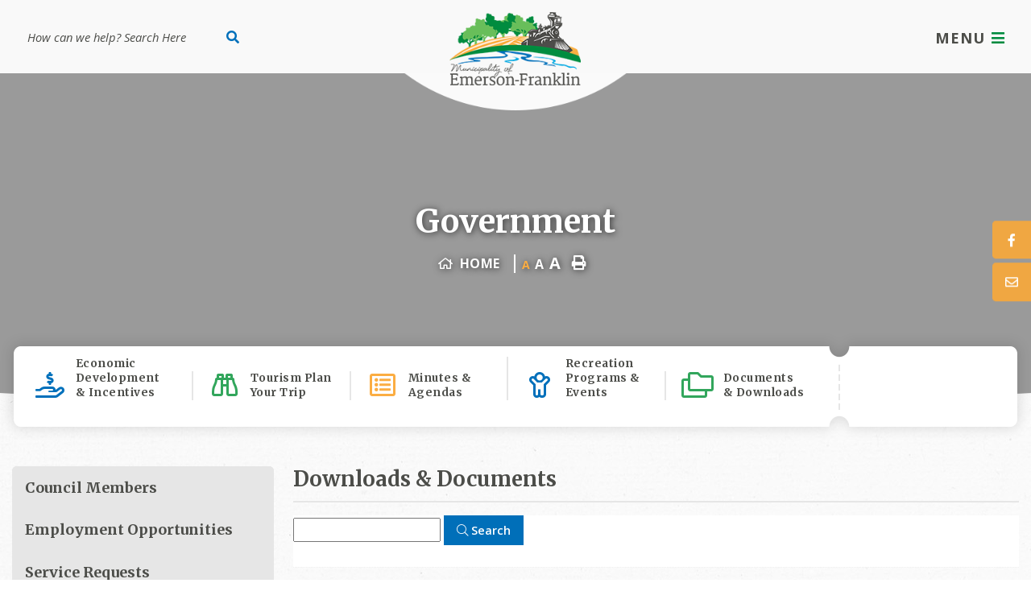

--- FILE ---
content_type: text/html; charset=utf-8
request_url: https://emersonfranklin.com/p/downloads-documents
body_size: 16608
content:
<!doctype html>
<html lang="en">
<head>
    <meta charset="utf-8">
    <meta name="viewport" content="width=device-width, initial-scale=1, shrink-to-fit=no">
    
    <meta name="description" content="Municipality of Emerson-Franklin">
    <meta name="keywords" content="Municipality of Emerson-Franklin">
    <meta name="author" content="defaultadmin">
        <meta property="og:locale" content="en_US" ><meta property="og:url" content="https://emersonfranklin.com/p/downloads-documents" ><meta property="og:type" content="article" ><meta property="og:title" content="Downloads & Documents " ><meta property="og:description" content="" ><meta name="twitter:card" content="summary_large_image" ><meta name="twitter:title" content="Downloads & Documents " ><meta name="twitter:description" content="">

    
    <link rel="stylesheet" href="/Content/css/bootstrap.min.css">
    <link rel="stylesheet" href="/Content/css/all.min.css">
    <link rel="stylesheet" href="/Content/css/owl.carousel.min.css">
    <link rel="stylesheet" href="/Content/css/weather-icons.min.css">
    <link rel="stylesheet" href="/Content/css/weather-icons-wind.min.css">
    <link rel="shortcut icon" href="/favicon.ico" type="image/x-icon">
    <link href="/Content/css/main.css" rel="stylesheet"/>
<link href="/Content/css/print.css" rel="stylesheet"/>

    <link rel="stylesheet" href="/Content/froala_editor.min.css">
    <link rel="stylesheet" href="/Content/froala_style-custom.css">
    <link rel="stylesheet" href="/Content/fonts/eye-catching-pro-cufonfonts-webfont/style.css">
    <link rel="preconnect" href="https://fonts.gstatic.com">
<link href="https://fonts.googleapis.com/css2?family=Merriweather:ital,wght@0,300;0,400;0,700;0,900;1,300;1,400;1,700;1,900&display=swap" rel="stylesheet"> 
    
    <link rel="stylesheet" href="/Content/form-render.min.css" />
    <link rel="stylesheet" href="/Content/plugins.css" />
    <link rel="stylesheet" href="/Content/calendar.css" />
    <link rel="stylesheet" href="/Content/fancybox/jquery.fancybox.css">
    <link rel="stylesheet" href="/Content/gallery.css">
    <!--[if lt IE 9]>
        <script src="/Scripts/html5shiv.js"></script>
        <link rel="stylesheet" href="/Content/gallery_ie.css">
        <![endif]-->

    <script src="/Scripts/modernizr-2.6.2.js"></script>

    <script src="https://ajax.googleapis.com/ajax/libs/jquery/1.12.4/jquery.min.js"></script>
    <title>Municipality of Emerson-Franklin - Downloads &amp; Documents </title>

    <script>
        var ie = (function () {
            var undef, v = 3, div = document.createElement('div');

            while (
                div.innerHTML = '<!--[if gt IE ' + (++v) + ']><i></i><![endif]-->',
                div.getElementsByTagName('i')[0]
            );

            return v > 4 ? v : undef;
        }());
        if (ie < 10) {
            window.location = 'emersonfranklin.com/unsupported.html';
        }
    </script>
</head>
<body>
    <div accesskey="0" class="skipToContent" aria-labelledby="skipToContent" role="region">
        <h2 id="skipToContent">Skip To Content</h2>
        <ol class="skipLinks">
            <li><a href="#headerTop" class="stcLink" accesskey="1" title="Information about French River">Information like Address, Phone, and Email Address</a></li>
            <li><a href="#desktopNav" class="stcLink" accesskey="2" title="Primary Site Navigation">Main Navigation</a></li>
            <li><a href="#quickLinks" class="stcLink" accesskey="3" title="Choose from the selection from the lists for quick information">Quick Links</a></li>
            <li><a href="#search-txt" class="stcLink" accesskey="4" title="Cant find what you are looking for? Search here">Search The Website</a></li>
            <li><a href="#main" class="stcLink" accesskey="5" title="Skip and read the main content of the site">Main Content</a></li>
            <li><a href="#footerTop" class="stcLink" accesskey="6" title="Vote Now!">What's your view?</a></li>
            <li><a href="#downloadOurApp" class="stcLink" accesskey="7" title="Download Mobile App For French River">Download The Mobile App</a></li>
            <li><a href="#getInTouch" class="stcLink" accesskey="8" title="Company Information and Location">Get More Information</a></li>
            <li><a href="#btnRegister" class="stcLink" accesskey="9" title="Click here to register to our Electronic Newsletter">Register to our Enews</a></li>
        </ol>
    </div>

    <header class="masterHeader" role="banner">
        

        

        <div class="headerBottom cf">
            <div class="container">
                <div class="row">
                    <div class="col-xl-5 col-3">
                        <form class="frmSearch" action="#">
                                <fieldset>
                                    <legend class="hideMe">Search Our Website</legend>
                                    <label class="hideMe" for="search-txt">Search Our Website</label>
                                    <input type="search" id="search-txt" aria-label="Search Our Website" placeholder="How can we help? Search Here">
                                    <input type="hidden" id="search-url" value="/search" />
                                    <button type="submit">
                                        <i aria-hidden class="fas fa-search" title="Click here to search contents in our website"></i>
                                        <span class="sr-only">Type here to search contents in our website</span>
                                        <span class="hideMe">Search Here</span>
                                    </button>
                                </fieldset>
                        </form>
                        <button  class="modalsubmit" data-toggle="modal" data-target="#submitSearchModal">
                            <i aria-hidden class="fas fa-search" title="Click here to search contents in our website"></i>
                            
                        </button>
                    </div>
                    <div class="col-xl-2 col-6 d-flex justify-content-center">
                        <h1 class="siteLogo"> <a href="/" title="Welcome to Municipality of Emerson-Franklin - Downloads &amp; Documents "><img class="img-fluid" src="/Content/images/logo.png" alt="Municipality of Emerson-Franklin - Downloads &amp; Documents "></a> </h1>
                    </div>
                    <div class="col-xl-5 col-3">
                        <button class="menuIcon" aria-label="Menu"><span>Menu</span></button>
                        
    
<nav role="navigation">
    <h2 class="hideMe">Main Navigation</h2>
      <div id="desktopNav" class="desktopNav">
        <ul class="mainMenu cf">
            <li><a class="home" href="/" title="Go to home"><span>Home</span></a></li>
                <li class="selected">
                        <a href="/p/government" title="Click to view Government "><i class="" aria-hidden="true"></i>Government </a>
 							<div class="innerNavContainer">
                                <div class="innerNavScroll" style="overflow: hidden; width: auto; height: 99.9%;">
                                    <ul class="subMainMenu cf">
                                                <li class="">
                                                        <a href="/p/council-members" title="Click to view Council Members">
														Council Members
														</a>
                                                                                                    </li>
                                                <li class="">
                                                        <a href="/p/employment-opportunities-" title="Click to view Employment Opportunities ">
														Employment Opportunities 
														</a>
                                                                                                    </li>
                                                <li class="">
                                                        <a href="/p/service-requests" title="Click to view Service Requests">
														Service Requests
														</a>
                                                                                                    </li>
                                                <li class="">
                                                        <a href="/p/location-maps" title="Click to view Location &amp; Maps">
														Location &amp; Maps
														</a>
                                                                                                    </li>
                                                <li class="">
                                                        <a href="/p/municipal-tax-information" title="Click to view Municipal Tax Information">
														Municipal Tax Information
														</a>
                                                                                                    </li>
                                                <li class="">
                                                        <a href="/p/municipal-utility" title="Click to view Municipal Utility">
														Municipal Utility
														</a>
                                                                                                    </li>
                                                <li class="">
                                                        <a href="/p/planning" title="Click to view Planning and Development">
														Planning and Development
															<i data-id="subMainMenuIcon0-0" class="fas fa-chevron-down float-right"></i>
														</a>
                                                                                                            <ul id="subMainMenuIcon0-0" class="subSubMainMenu cf" style="display: none;">
                                                                <li class="">
                                                                        <a href="/p/development-incentives-" title="Click to view Development Incentives "><i class="" aria-hidden="true"></i>Development Incentives </a>
                                                                </li>
                                                                <li class="">
                                                                        <a href="/p/permits" title="Click to view Permits and Applications"><i class="" aria-hidden="true"></i>Permits and Applications</a>
                                                                </li>
                                                                <li class="">
                                                                        <a href="/p/application-fees" title="Click to view Application Fees"><i class="" aria-hidden="true"></i>Application Fees</a>
                                                                </li>
                                                                <li class="">
                                                                        <a href="/p/resources" title="Click to view Tools and Resources"><i class="" aria-hidden="true"></i>Tools and Resources</a>
                                                                </li>
                                                        </ul><!-- End of ul.subSubMainMenu -->
                                                </li>
                                                <li class="">
                                                        <a href="/p/minutes-and-agendas" title="Click to view Minutes and Agendas">
														Minutes and Agendas
															<i data-id="subMainMenuIcon0-0" class="fas fa-chevron-down float-right"></i>
														</a>
                                                                                                            <ul id="subMainMenuIcon0-0" class="subSubMainMenu cf" style="display: none;">
                                                                <li class="">
                                                                        <a href="/p/lud-of-emerson-minutes-and-agendas-" title="Click to view LUD of Emerson Minutes and Agendas "><i class="" aria-hidden="true"></i>LUD of Emerson Minutes and Agendas </a>
                                                                </li>
                                                        </ul><!-- End of ul.subSubMainMenu -->
                                                </li>
                                                <li class="selected">
                                                        <a href="/p/downloads-documents" title="Click to view Downloads &amp; Documents ">
														Downloads &amp; Documents 
															<i data-id="subMainMenuIcon0-0" class="fas fa-chevron-down float-right"></i>
														</a>
                                                                                                            <ul id="subMainMenuIcon0-0" class="subSubMainMenu cf" style="display: none;">
                                                                <li class="">
                                                                        <a href="/p/bylaws" title="Click to view Bylaws"><i class="" aria-hidden="true"></i>Bylaws</a>
                                                                </li>
                                                                <li class="">
                                                                        <a href="/p/grant-links" title="Click to view Grant Links"><i class="" aria-hidden="true"></i>Grant Links</a>
                                                                </li>
                                                        </ul><!-- End of ul.subSubMainMenu -->
                                                </li>
                                                <li class="">
                                                        <a href="/p/staff-members" title="Click to view Staff Members">
														Staff Members
															<i data-id="subMainMenuIcon0-0" class="fas fa-chevron-down float-right"></i>
														</a>
                                                                                                            <ul id="subMainMenuIcon0-0" class="subSubMainMenu cf" style="display: none;">
                                                                <li class="">
                                                                        <a href="/p/emergency-services-members" title="Click to view Emergency Services Members"><i class="" aria-hidden="true"></i>Emergency Services Members</a>
                                                                </li>
                                                        </ul><!-- End of ul.subSubMainMenu -->
                                                </li>
                                                <li class="">
                                                        <a href="/p/contact-us" title="Click to view Contact Us">
														Contact Us
														</a>
                                                                                                    </li>
                                                <li class="">
                                                        <a href="/p/connect-emerson-franklin" title="Click to view Connect Emerson Franklin">
														Connect Emerson Franklin
														</a>
                                                                                                    </li>
                                                <li class="">
                                                        <a href="/p/register-for-connect-emerson-franklin-today-" title="Click to view Register for Connect Emerson Franklin Today!">
														Register for Connect Emerson Franklin Today!
														</a>
                                                                                                    </li>
                                            </ul>
                                </div><!-- End of .innerNavContainer -->
                            </div><!-- End of .innerNavContainer -->
                </li>
                <li class="">
                        <a href="/p/residents" title="Click to view Residents"><i class="" aria-hidden="true"></i>Residents</a>
 							<div class="innerNavContainer">
                                <div class="innerNavScroll" style="overflow: hidden; width: auto; height: 99.9%;">
                                    <ul class="subMainMenu cf">
                                                <li class="">
                                                        <a href="/p/local-notices" title="Click to view Local Notices">
														Local Notices
														</a>
                                                                                                    </li>
                                                <li class="">
                                                        <a href="/p/waste-recycling" title="Click to view Garbage &amp; Recycling Services ">
														Garbage &amp; Recycling Services 
														</a>
                                                                                                    </li>
                                                <li class="">
                                                        <a href="/p/animal-control-information-" title="Click to view Animal Control Information ">
														Animal Control Information 
														</a>
                                                                                                    </li>
                                                <li class="">
                                                        <a href="/p/handi-van" title="Click to view Handivan Services ">
														Handivan Services 
														</a>
                                                                                                    </li>
                                                <li class="">
                                                        <a href="/p/library" title="Click to view Library">
														Library
															<i data-id="subMainMenuIcon0-0" class="fas fa-chevron-down float-right"></i>
														</a>
                                                                                                            <ul id="subMainMenuIcon0-0" class="subSubMainMenu cf" style="display: none;">
                                                                <li class="">
                                                                        <a href="https://www.emersonpubliclibrary.com/" target="_blank" title="Click to view Emerson Public Library "><i class="" aria-hidden="true"></i>Emerson Public Library </a>
                                                                </li>
                                                        </ul><!-- End of ul.subSubMainMenu -->
                                                </li>
                                                <li class="">
                                                        <a href="/p/e-news-sign-up" title="Click to view E-News Sign Up">
														E-News Sign Up
														</a>
                                                                                                    </li>
                                            </ul>
                                </div><!-- End of .innerNavContainer -->
                            </div><!-- End of .innerNavContainer -->
                </li>
                <li class="">
                        <a href="/p/business" title="Click to view Business"><i class="" aria-hidden="true"></i>Business</a>
 							<div class="innerNavContainer">
                                <div class="innerNavScroll" style="overflow: hidden; width: auto; height: 99.9%;">
                                    <ul class="subMainMenu cf">
                                                <li class="">
                                                        <a href="/p/economic-development" title="Click to view Economic Development">
														Economic Development
															<i data-id="subMainMenuIcon0-0" class="fas fa-chevron-down float-right"></i>
														</a>
                                                                                                            <ul id="subMainMenuIcon0-0" class="subSubMainMenu cf" style="display: none;">
                                                                <li class="">
                                                                        <a href="/p/invest-emerson-franklin" title="Click to view Invest Emerson-Franklin"><i class="" aria-hidden="true"></i>Invest Emerson-Franklin</a>
                                                                </li>
                                                                <li class="">
                                                                        <a href="/p/cdc" title="Click to view Emerson-Franklin Community Development Corporation"><i class="" aria-hidden="true"></i>Emerson-Franklin Community Development Corporation</a>
                                                                </li>
                                                                <li class="">
                                                                        <a href="/p/community-futures" title="Click to view Community Futures Triple R"><i class="" aria-hidden="true"></i>Community Futures Triple R</a>
                                                                </li>
                                                        </ul><!-- End of ul.subSubMainMenu -->
                                                </li>
                                                <li class="">
                                                        <a href="/p/business-directory" title="Click to view Business Directory">
														Business Directory
														</a>
                                                                                                    </li>
                                            </ul>
                                </div><!-- End of .innerNavContainer -->
                            </div><!-- End of .innerNavContainer -->
                </li>
                <li class="">
                        <a href="/p/recreation-tourism" title="Click to view Recreation &amp; Tourism"><i class="" aria-hidden="true"></i>Recreation &amp; Tourism</a>
 							<div class="innerNavContainer">
                                <div class="innerNavScroll" style="overflow: hidden; width: auto; height: 99.9%;">
                                    <ul class="subMainMenu cf">
                                                <li class="">
                                                        <a href="/p/discover-emerson-franklin" title="Click to view Discover Emerson-Franklin">
														Discover Emerson-Franklin
														</a>
                                                                                                    </li>
                                                <li class="">
                                                        <a href="/p/advertising---organizations-business-" title="Click to view Advertising - Organizations &amp; Business  ">
														Advertising - Organizations &amp; Business  
														</a>
                                                                                                    </li>
                                                <li class="">
                                                        <a href="/p/emerson-franklin-history" title="Click to view Emerson Franklin  History">
														Emerson Franklin  History
															<i data-id="subMainMenuIcon0-0" class="fas fa-chevron-down float-right"></i>
														</a>
                                                                                                            <ul id="subMainMenuIcon0-0" class="subSubMainMenu cf" style="display: none;">
                                                                <li class="">
                                                                        <a href="/p/community-history-books-" title="Click to view Community History Books "><i class="" aria-hidden="true"></i>Community History Books </a>
                                                                </li>
                                                                <li class="">
                                                                        <a href="/p/the-sturgeon" title="Click to view The Sturgeon"><i class="" aria-hidden="true"></i>The Sturgeon</a>
                                                                </li>
                                                                <li class="">
                                                                        <a href="/p/the-swinging-cable-bridge" title="Click to view The Swinging Cable Bridge"><i class="" aria-hidden="true"></i>The Swinging Cable Bridge</a>
                                                                </li>
                                                                <li class="">
                                                                        <a href="/p/wounded-warrior-site" title="Click to view Wounded Warrior Site"><i class="" aria-hidden="true"></i>Wounded Warrior Site</a>
                                                                </li>
                                                                <li class="">
                                                                        <a href="/p/customs-history" title="Click to view Customs History"><i class="" aria-hidden="true"></i>Customs History</a>
                                                                </li>
                                                                <li class="">
                                                                        <a href="/p/emerson-journals" title="Click to view Emerson Journals"><i class="" aria-hidden="true"></i>Emerson Journals</a>
                                                                </li>
                                                                <li class="">
                                                                        <a href="/p/court-house-" title="Click to view Court House "><i class="" aria-hidden="true"></i>Court House </a>
                                                                </li>
                                                                <li class="">
                                                                        <a href="/p/railway-history" title="Click to view Railway History"><i class="" aria-hidden="true"></i>Railway History</a>
                                                                </li>
                                                                <li class="">
                                                                        <a href="/p/town-history-" title="Click to view Town History "><i class="" aria-hidden="true"></i>Town History </a>
                                                                </li>
                                                        </ul><!-- End of ul.subSubMainMenu -->
                                                </li>
                                                <li class="">
                                                        <a href="/p/community-halls" title="Click to view Community Halls">
														Community Halls
														</a>
                                                                                                    </li>
                                                <li class="">
                                                        <a href="/p/recreation-wellness" title="Click to view Recreation &amp; Wellness">
														Recreation &amp; Wellness
															<i data-id="subMainMenuIcon0-0" class="fas fa-chevron-down float-right"></i>
														</a>
                                                                                                            <ul id="subMainMenuIcon0-0" class="subSubMainMenu cf" style="display: none;">
                                                                <li class="">
                                                                        <a href="/p/monthy-newsletter" title="Click to view Monthy Newsletter"><i class="" aria-hidden="true"></i>Monthy Newsletter</a>
                                                                </li>
                                                                <li class="">
                                                                        <a href="/p/congregate-meal-program-menu" title="Click to view Congregate Meal Program Menu"><i class="" aria-hidden="true"></i>Congregate Meal Program Menu</a>
                                                                </li>
                                                                <li class="">
                                                                        <a href="/p/programs-1" title="Click to view Municipal Programs &amp; Events"><i class="" aria-hidden="true"></i>Municipal Programs &amp; Events</a>
                                                                </li>
                                                                <li class="">
                                                                        <a href="/p/community-programs-events" title="Click to view Community Programs &amp; Events"><i class="" aria-hidden="true"></i>Community Programs &amp; Events</a>
                                                                </li>
                                                        </ul><!-- End of ul.subSubMainMenu -->
                                                </li>
                                                <li class="">
                                                        <a href="/p/upcoming-events" title="Click to view Emerson Franklin Events">
														Emerson Franklin Events
															<i data-id="subMainMenuIcon0-0" class="fas fa-chevron-down float-right"></i>
														</a>
                                                                                                            <ul id="subMainMenuIcon0-0" class="subSubMainMenu cf" style="display: none;">
                                                                <li class="">
                                                                        <a href="/p/stuartburn-franklin-local-food-initiative-" title="Click to view Stuartburn-Franklin Local Food Initiative "><i class="" aria-hidden="true"></i>Stuartburn-Franklin Local Food Initiative </a>
                                                                </li>
                                                        </ul><!-- End of ul.subSubMainMenu -->
                                                </li>
                                                <li class="">
                                                        <a href="/p/things-to-do-see" title="Click to view Things To Do/See">
														Things To Do/See
															<i data-id="subMainMenuIcon0-0" class="fas fa-chevron-down float-right"></i>
														</a>
                                                                                                            <ul id="subMainMenuIcon0-0" class="subSubMainMenu cf" style="display: none;">
                                                                <li class="">
                                                                        <a href="/p/roseau-river-water-adventure" title="Click to view Roseau River Water Adventure"><i class="" aria-hidden="true"></i>Roseau River Water Adventure</a>
                                                                </li>
                                                                <li class="">
                                                                        <a href="/p/photo-gallery" title="Click to view Photo Gallery"><i class="" aria-hidden="true"></i>Photo Gallery</a>
                                                                </li>
                                                                <li class="">
                                                                        <a href="/p/special-events" title="Click to view Special Events"><i class="" aria-hidden="true"></i>Special Events</a>
                                                                </li>
                                                        </ul><!-- End of ul.subSubMainMenu -->
                                                </li>
                                                <li class="">
                                                        <a href="/p/emerson-golf-course" title="Click to view Emerson Golf Course">
														Emerson Golf Course
														</a>
                                                                                                    </li>
                                                <li class="">
                                                        <a href="/p/kyle-memorial-golf-course" title="Click to view Kyle Memorial Golf Course">
														Kyle Memorial Golf Course
														</a>
                                                                                                    </li>
                                                <li class="">
                                                        <a href="/p/emerson-campground-" title="Click to view Emerson Campground &amp; Pools ">
														Emerson Campground &amp; Pools 
															<i data-id="subMainMenuIcon0-0" class="fas fa-chevron-down float-right"></i>
														</a>
                                                                                                            <ul id="subMainMenuIcon0-0" class="subSubMainMenu cf" style="display: none;">
                                                                <li class="">
                                                                        <a href="/p/swimming-pools" title="Click to view Pool Information "><i class="" aria-hidden="true"></i>Pool Information </a>
                                                                </li>
                                                        </ul><!-- End of ul.subSubMainMenu -->
                                                </li>
                                            </ul>
                                </div><!-- End of .innerNavContainer -->
                            </div><!-- End of .innerNavContainer -->
                </li>
            <li>
                <div class="headerTop cf"> <h2>Get In Touch</h2>

<a id="headerTop" class="hMap" href="https://www.google.ca/maps/place/Rural+Municipality+of+Emerson+-+Franklin/@49.1424319,-97.1547134,17z/data=!4m8!1m2!2m1!1s115+Waddell+Avenue+East+Box+66+Dominion+City,+Manitoba+R0A+0H0!3m4!1s0x52c175ffa129707d:0x94fff56b791b76c5!8m2!3d49.1424364!4d-97.1525351" title="Our office is located at Dominion City, MB R0A 0H0" target="_blank"><span>Dominion City,<br> MB R0A 0H0</span></a>
<a class="hPhone" href="tel:+1204-427-2557" title="Call us at +1204-427-2557"><span>204-427-2557</span></a>
<a class="hFax" href="Fax:+1204-427-2224" title="Fax us at +1204-427-2224"><span>204-427-2224</span></a>
<!--<a class="hEmail" href="mailto:info@emersonfranklin.com" title="Email us at info@emersonfranklin.com"><span>info@emersonfranklin.com</span></a>-->
<a class="hEmail" href="https://emersonfranklin.com/p/service-requests" title="Email Us role="menuitem"><span>Contact Us</span></a>
<a href="" class="hTime"><span>Mon-Fri: 8:00 a.m. - 4:00 p.m</span></a>





</div>
                
            </li>
            
        </ul><!-- End of ul.mainMenu -->
        
		<button class="closeNav">
			<i aria-hidden class="fal fa-times" title="Close Navigation"></i>
			<span class="sr-only">Close Navigation</span>
			<span class="hideMe">Close</span>
		</button>
        
    </div><!-- End of .desktopNav -->

    <div class="mobileNav">
        <ul class="mainMenu">
            <li><a href="/" title="Go to home"><span>Home</span></a></li>
                <li class="selected">
                        <a href="/p/government" title="Click to view Government ">
                            Government 
                        </a>
                                            <ul class="subMainMenu">
                                <li class="">
                                        <a href="/p/council-members" title="Click to view Council Members">
                                            Council Members
                                        </a>
                                                                    </li>
                                <li class="">
                                        <a href="/p/employment-opportunities-" title="Click to view Employment Opportunities ">
                                            Employment Opportunities 
                                        </a>
                                                                    </li>
                                <li class="">
                                        <a href="/p/service-requests" title="Click to view Service Requests">
                                            Service Requests
                                        </a>
                                                                    </li>
                                <li class="">
                                        <a href="/p/location-maps" title="Click to view Location &amp; Maps">
                                            Location &amp; Maps
                                        </a>
                                                                    </li>
                                <li class="">
                                        <a href="/p/municipal-tax-information" title="Click to view Municipal Tax Information">
                                            Municipal Tax Information
                                        </a>
                                                                    </li>
                                <li class="">
                                        <a href="/p/municipal-utility" title="Click to view Municipal Utility">
                                            Municipal Utility
                                        </a>
                                                                    </li>
                                <li class="">
                                        <a href="/p/planning" title="Click to view Planning and Development">
                                            Planning and Development
                                        </a>
                                                                            <ul class="subSubMainMenu">
                                                <li class="">
                                                        <a href="/p/development-incentives-" title="Click to view Development Incentives ">
                                                            Development Incentives 
                                                        </a>
                                                </li>
                                                <li class="">
                                                        <a href="/p/permits" title="Click to view Permits and Applications">
                                                            Permits and Applications
                                                        </a>
                                                </li>
                                                <li class="">
                                                        <a href="/p/application-fees" title="Click to view Application Fees">
                                                            Application Fees
                                                        </a>
                                                </li>
                                                <li class="">
                                                        <a href="/p/resources" title="Click to view Tools and Resources">
                                                            Tools and Resources
                                                        </a>
                                                </li>
                                        </ul><!-- End of ul.subSubMainMenu-->
                                </li>
                                <li class="">
                                        <a href="/p/minutes-and-agendas" title="Click to view Minutes and Agendas">
                                            Minutes and Agendas
                                        </a>
                                                                            <ul class="subSubMainMenu">
                                                <li class="">
                                                        <a href="/p/lud-of-emerson-minutes-and-agendas-" title="Click to view LUD of Emerson Minutes and Agendas ">
                                                            LUD of Emerson Minutes and Agendas 
                                                        </a>
                                                </li>
                                        </ul><!-- End of ul.subSubMainMenu-->
                                </li>
                                <li class="selected">
                                        <a href="/p/downloads-documents" title="Click to view Downloads &amp; Documents ">
                                            Downloads &amp; Documents 
                                        </a>
                                                                            <ul class="subSubMainMenu">
                                                <li class="">
                                                        <a href="/p/bylaws" title="Click to view Bylaws">
                                                            Bylaws
                                                        </a>
                                                </li>
                                                <li class="">
                                                        <a href="/p/grant-links" title="Click to view Grant Links">
                                                            Grant Links
                                                        </a>
                                                </li>
                                        </ul><!-- End of ul.subSubMainMenu-->
                                </li>
                                <li class="">
                                        <a href="/p/staff-members" title="Click to view Staff Members">
                                            Staff Members
                                        </a>
                                                                            <ul class="subSubMainMenu">
                                                <li class="">
                                                        <a href="/p/emergency-services-members" title="Click to view Emergency Services Members">
                                                            Emergency Services Members
                                                        </a>
                                                </li>
                                        </ul><!-- End of ul.subSubMainMenu-->
                                </li>
                                <li class="">
                                        <a href="/p/contact-us" title="Click to view Contact Us">
                                            Contact Us
                                        </a>
                                                                    </li>
                                <li class="">
                                        <a href="/p/connect-emerson-franklin" title="Click to view Connect Emerson Franklin">
                                            Connect Emerson Franklin
                                        </a>
                                                                    </li>
                                <li class="">
                                        <a href="/p/register-for-connect-emerson-franklin-today-" title="Click to view Register for Connect Emerson Franklin Today!">
                                            Register for Connect Emerson Franklin Today!
                                        </a>
                                                                    </li>
                        </ul><!-- End of ul.subMainMenu -->
                </li>
                <li class="">
                        <a href="/p/residents" title="Click to view Residents">
                            Residents
                        </a>
                                            <ul class="subMainMenu">
                                <li class="">
                                        <a href="/p/local-notices" title="Click to view Local Notices">
                                            Local Notices
                                        </a>
                                                                    </li>
                                <li class="">
                                        <a href="/p/waste-recycling" title="Click to view Garbage &amp; Recycling Services ">
                                            Garbage &amp; Recycling Services 
                                        </a>
                                                                    </li>
                                <li class="">
                                        <a href="/p/animal-control-information-" title="Click to view Animal Control Information ">
                                            Animal Control Information 
                                        </a>
                                                                    </li>
                                <li class="">
                                        <a href="/p/handi-van" title="Click to view Handivan Services ">
                                            Handivan Services 
                                        </a>
                                                                    </li>
                                <li class="">
                                        <a href="/p/library" title="Click to view Library">
                                            Library
                                        </a>
                                                                            <ul class="subSubMainMenu">
                                                <li class="">
                                                        <a href="https://www.emersonpubliclibrary.com/" target="_blank" title="Click to view Emerson Public Library ">
                                                            Emerson Public Library 
                                                        </a>
                                                </li>
                                        </ul><!-- End of ul.subSubMainMenu-->
                                </li>
                                <li class="">
                                        <a href="/p/e-news-sign-up" title="Click to view E-News Sign Up">
                                            E-News Sign Up
                                        </a>
                                                                    </li>
                        </ul><!-- End of ul.subMainMenu -->
                </li>
                <li class="">
                        <a href="/p/business" title="Click to view Business">
                            Business
                        </a>
                                            <ul class="subMainMenu">
                                <li class="">
                                        <a href="/p/economic-development" title="Click to view Economic Development">
                                            Economic Development
                                        </a>
                                                                            <ul class="subSubMainMenu">
                                                <li class="">
                                                        <a href="/p/invest-emerson-franklin" title="Click to view Invest Emerson-Franklin">
                                                            Invest Emerson-Franklin
                                                        </a>
                                                </li>
                                                <li class="">
                                                        <a href="/p/cdc" title="Click to view Emerson-Franklin Community Development Corporation">
                                                            Emerson-Franklin Community Development Corporation
                                                        </a>
                                                </li>
                                                <li class="">
                                                        <a href="/p/community-futures" title="Click to view Community Futures Triple R">
                                                            Community Futures Triple R
                                                        </a>
                                                </li>
                                        </ul><!-- End of ul.subSubMainMenu-->
                                </li>
                                <li class="">
                                        <a href="/p/business-directory" title="Click to view Business Directory">
                                            Business Directory
                                        </a>
                                                                    </li>
                        </ul><!-- End of ul.subMainMenu -->
                </li>
                <li class="">
                        <a href="/p/recreation-tourism" title="Click to view Recreation &amp; Tourism">
                            Recreation &amp; Tourism
                        </a>
                                            <ul class="subMainMenu">
                                <li class="">
                                        <a href="/p/discover-emerson-franklin" title="Click to view Discover Emerson-Franklin">
                                            Discover Emerson-Franklin
                                        </a>
                                                                    </li>
                                <li class="">
                                        <a href="/p/advertising---organizations-business-" title="Click to view Advertising - Organizations &amp; Business  ">
                                            Advertising - Organizations &amp; Business  
                                        </a>
                                                                    </li>
                                <li class="">
                                        <a href="/p/emerson-franklin-history" title="Click to view Emerson Franklin  History">
                                            Emerson Franklin  History
                                        </a>
                                                                            <ul class="subSubMainMenu">
                                                <li class="">
                                                        <a href="/p/community-history-books-" title="Click to view Community History Books ">
                                                            Community History Books 
                                                        </a>
                                                </li>
                                                <li class="">
                                                        <a href="/p/the-sturgeon" title="Click to view The Sturgeon">
                                                            The Sturgeon
                                                        </a>
                                                </li>
                                                <li class="">
                                                        <a href="/p/the-swinging-cable-bridge" title="Click to view The Swinging Cable Bridge">
                                                            The Swinging Cable Bridge
                                                        </a>
                                                </li>
                                                <li class="">
                                                        <a href="/p/wounded-warrior-site" title="Click to view Wounded Warrior Site">
                                                            Wounded Warrior Site
                                                        </a>
                                                </li>
                                                <li class="">
                                                        <a href="/p/customs-history" title="Click to view Customs History">
                                                            Customs History
                                                        </a>
                                                </li>
                                                <li class="">
                                                        <a href="/p/emerson-journals" title="Click to view Emerson Journals">
                                                            Emerson Journals
                                                        </a>
                                                </li>
                                                <li class="">
                                                        <a href="/p/court-house-" title="Click to view Court House ">
                                                            Court House 
                                                        </a>
                                                </li>
                                                <li class="">
                                                        <a href="/p/railway-history" title="Click to view Railway History">
                                                            Railway History
                                                        </a>
                                                </li>
                                                <li class="">
                                                        <a href="/p/town-history-" title="Click to view Town History ">
                                                            Town History 
                                                        </a>
                                                </li>
                                        </ul><!-- End of ul.subSubMainMenu-->
                                </li>
                                <li class="">
                                        <a href="/p/community-halls" title="Click to view Community Halls">
                                            Community Halls
                                        </a>
                                                                    </li>
                                <li class="">
                                        <a href="/p/recreation-wellness" title="Click to view Recreation &amp; Wellness">
                                            Recreation &amp; Wellness
                                        </a>
                                                                            <ul class="subSubMainMenu">
                                                <li class="">
                                                        <a href="/p/monthy-newsletter" title="Click to view Monthy Newsletter">
                                                            Monthy Newsletter
                                                        </a>
                                                </li>
                                                <li class="">
                                                        <a href="/p/congregate-meal-program-menu" title="Click to view Congregate Meal Program Menu">
                                                            Congregate Meal Program Menu
                                                        </a>
                                                </li>
                                                <li class="">
                                                        <a href="/p/programs-1" title="Click to view Municipal Programs &amp; Events">
                                                            Municipal Programs &amp; Events
                                                        </a>
                                                </li>
                                                <li class="">
                                                        <a href="/p/community-programs-events" title="Click to view Community Programs &amp; Events">
                                                            Community Programs &amp; Events
                                                        </a>
                                                </li>
                                        </ul><!-- End of ul.subSubMainMenu-->
                                </li>
                                <li class="">
                                        <a href="/p/upcoming-events" title="Click to view Emerson Franklin Events">
                                            Emerson Franklin Events
                                        </a>
                                                                            <ul class="subSubMainMenu">
                                                <li class="">
                                                        <a href="/p/stuartburn-franklin-local-food-initiative-" title="Click to view Stuartburn-Franklin Local Food Initiative ">
                                                            Stuartburn-Franklin Local Food Initiative 
                                                        </a>
                                                </li>
                                        </ul><!-- End of ul.subSubMainMenu-->
                                </li>
                                <li class="">
                                        <a href="/p/things-to-do-see" title="Click to view Things To Do/See">
                                            Things To Do/See
                                        </a>
                                                                            <ul class="subSubMainMenu">
                                                <li class="">
                                                        <a href="/p/roseau-river-water-adventure" title="Click to view Roseau River Water Adventure">
                                                            Roseau River Water Adventure
                                                        </a>
                                                </li>
                                                <li class="">
                                                        <a href="/p/photo-gallery" title="Click to view Photo Gallery">
                                                            Photo Gallery
                                                        </a>
                                                </li>
                                                <li class="">
                                                        <a href="/p/special-events" title="Click to view Special Events">
                                                            Special Events
                                                        </a>
                                                </li>
                                        </ul><!-- End of ul.subSubMainMenu-->
                                </li>
                                <li class="">
                                        <a href="/p/emerson-golf-course" title="Click to view Emerson Golf Course">
                                            Emerson Golf Course
                                        </a>
                                                                    </li>
                                <li class="">
                                        <a href="/p/kyle-memorial-golf-course" title="Click to view Kyle Memorial Golf Course">
                                            Kyle Memorial Golf Course
                                        </a>
                                                                    </li>
                                <li class="">
                                        <a href="/p/emerson-campground-" title="Click to view Emerson Campground &amp; Pools ">
                                            Emerson Campground &amp; Pools 
                                        </a>
                                                                            <ul class="subSubMainMenu">
                                                <li class="">
                                                        <a href="/p/swimming-pools" title="Click to view Pool Information ">
                                                            Pool Information 
                                                        </a>
                                                </li>
                                        </ul><!-- End of ul.subSubMainMenu-->
                                </li>
                        </ul><!-- End of ul.subMainMenu -->
                </li>
        </ul><!-- End of ul.mainMenu -->
        	<button class="closeNav">
			<i aria-hidden class="fal fa-times" title="Close Navigation"></i>
			<span class="sr-only">Close Navigation</span>
			<span class="hideMe">Close</span>
		</button>
    </div><!-- End of .mobileNav -->
</nav><!-- End of nav -->

                    </div>
                </div>
            </div>
        </div>
    </header>

    

    



    
    


<h2 class="categoryTitle">
    <div class="breadCrumbupper">
          <span class="catTitleCont">
            Government 
        </span>
        <header class="headerContent cf">
            

<div class="toolBox cf">
	<h3 class="hideMe">Main content of the website</h3>
	
    <ol class="breadCrumb cf">
		<li><a class="breadcrumbHome" href="/" title="Click here to go home"><span class="">Home</span></a></li>
		
	</ol><!-- End of ol.breadCrumb -->

    <ul class="textResizer cf">
        <li><a href="#" class="small-text" title="Click here to make the text size normal">A</a></li>
        <li><a href="#" class="medium-text" title="Click here to make the text size medium">A</a></li>
        <li><a href="#" class="large-text" title="Click here to make the text size larger">A</a></li>
        <li><button class="btnPrint" title="Print this content" onclick="window.print();return false;"><span class="hideMe">Print</span></button></li>
    </ul><!-- End of ul.textResizer -->

    
</div><!-- End of .toolBox -->
        </header>
  
     </div> 
    <div id="quickLinks" class="quickLinks desk container">
            <h2 class="hideMe">Quick Links</h2>
            

<div class="qlContainer">
  <div class="qlContainer-in">
    <div>
    <table width="100" border="0" cellspacing="0" cellpadding="0">
      <tr>
        <td class="qlContainer-mobile" width="35"><div class="qlContainerrightimg"> <img class="img-fluid" src="/Content/images/01.png" alt="QuickLinkModels"> </div></td>
        <td><div class="qlContainermid">
            <div class="QuickLinkleft">
              <div class="QuickLinkList">                 <div class="QuickLinkListLink"> <a title="Click here to read more about Economic Development &amp; Incentives" href="/p/economic-development">
                  <h5> <i class="far fa-fw fa-hand-holding-usd"></i>
                    <div class="QuickLinksListText">Economic Development &amp; Incentives</div>
                  </h5>
                  </a> </div>
                <div class="QuickLinkListLink"> <a title="Click here to read more about Tourism Plan Your Trip " href="https://storymaps.arcgis.com/stories/20f207c4534a40c08f897b8e5b4c5b22#n-W3soN7">
                  <h5> <i class="far fa-fw fa-binoculars"></i>
                    <div class="QuickLinksListText">Tourism Plan Your Trip </div>
                  </h5>
                  </a> </div>
                <div class="QuickLinkListLink"> <a title="Click here to read more about Minutes &amp; Agendas" href="/p/minutes-and-agendas">
                  <h5> <i class="far fa-fw fa-list-alt"></i>
                    <div class="QuickLinksListText">Minutes &amp; Agendas</div>
                  </h5>
                  </a> </div>
                <div class="QuickLinkListLink"> <a title="Click here to read more about Recreation Programs &amp; Events" href="/p/programs-1">
                  <h5> <i class="far fa-fw fa-child"></i>
                    <div class="QuickLinksListText">Recreation Programs &amp; Events</div>
                  </h5>
                  </a> </div>
                <div class="QuickLinkListLink"> <a title="Click here to read more about Documents &amp; Downloads" href="/p/downloads-documents">
                  <h5> <i class="far fa-fw fa-folders"></i>
                    <div class="QuickLinksListText">Documents &amp; Downloads</div>
                  </h5>
                  </a> </div>
 </div>
            </div>
          </div></td>
        <td class="qlContainer-mobile" width="46"><div class="qlContainerrightimg"> <img class="img-fluid" src="/Content/images/04.png" alt="QuickLinkModels"> </div></td>
        <td><div class="qlContainerrightall">
            <div class="qlContainerrightallbtnHeaderYahooWeather">
              <div class="btnHeaderYahooWeatherinner">
                <button  class="btnHeaderYahooWeather" data-toggle="modal" data-target="#modalHeaderWeather" title="Know the current weather in Dominion City MB"></button>
              </div>
            </div>
          </div></td>
        <td class="qlContainer-mobile" width="35"><div class="qlContainerrightimg"> <img class="img-fluid" src="/Content/images/02.png" alt="QuickLinkModels"> </div></td>
      </tr>
    </table>
    </div>
  </div>
</div>
<div class="qlOpen"> <a href="javascript:void(0);" ><i class="far fa-link"></i>Popular Links</a> </div>

    </div>
</h2>

<section class="mainContainer" aria-label="This is the main content of the website">
    <div class="container">
        
        
        <div class="row">
<aside role="complementary" class="col-sm">
    <h2 class="hideMe">Navigate thru all the sub categories of the website</h2>

    <button class="sideMenuNav" aria-label="Site Menu"><span>Menu</span></button>

    <ul class="sideMenu cf">
            <li class="">
                    <a href="/p/council-members" title="Click here to read more about the Council Members">Council Members</a>

            </li>
            <li class="">
                    <a href="/p/employment-opportunities-" title="Click here to read more about the Employment Opportunities ">Employment Opportunities </a>

            </li>
            <li class="">
                    <a href="/p/service-requests" title="Click here to read more about the Service Requests">Service Requests</a>

            </li>
            <li class="">
                    <a href="/p/location-maps" title="Click here to read more about the Location &amp; Maps">Location &amp; Maps</a>

            </li>
            <li class="">
                    <a href="/p/municipal-tax-information" title="Click here to read more about the Municipal Tax Information">Municipal Tax Information</a>

            </li>
            <li class="">
                    <a href="/p/municipal-utility" title="Click here to read more about the Municipal Utility">Municipal Utility</a>

            </li>
            <li class="">
                    <a href="/p/planning" title="Click here to read more about the Planning and Development">Planning and Development</a>

                    <button role="button" class="moreOption" aria-label="More Options"><span>More Option</span></button>
                    <ul class="subSideMenu">
                            <li class="">
                                    <a href="/p/development-incentives-" title="Click here to read more about the Development Incentives ">Development Incentives </a>
                            </li>
                            <li class="">
                                    <a href="/p/permits" title="Click here to read more about the Permits and Applications">Permits and Applications</a>
                            </li>
                            <li class="">
                                    <a href="/p/application-fees" title="Click here to read more about the Application Fees">Application Fees</a>
                            </li>
                            <li class="">
                                    <a href="/p/resources" title="Click here to read more about the Tools and Resources">Tools and Resources</a>
                            </li>
                    </ul><!-- End of ul.subSideMenu -->
            </li>
            <li class="">
                    <a href="/p/minutes-and-agendas" title="Click here to read more about the Minutes and Agendas">Minutes and Agendas</a>

                    <button role="button" class="moreOption" aria-label="More Options"><span>More Option</span></button>
                    <ul class="subSideMenu">
                            <li class="">
                                    <a href="/p/lud-of-emerson-minutes-and-agendas-" title="Click here to read more about the LUD of Emerson Minutes and Agendas ">LUD of Emerson Minutes and Agendas </a>
                            </li>
                    </ul><!-- End of ul.subSideMenu -->
            </li>
            <li class="selected">
                    <a href="/p/downloads-documents" title="Click here to read more about the Downloads &amp; Documents ">Downloads &amp; Documents </a>

                    <button role="button" class="moreOption" aria-label="More Options"><span>More Option</span></button>
                    <ul class="subSideMenu">
                            <li class="">
                                    <a href="/p/bylaws" title="Click here to read more about the Bylaws">Bylaws</a>
                            </li>
                            <li class="">
                                    <a href="/p/grant-links" title="Click here to read more about the Grant Links">Grant Links</a>
                            </li>
                    </ul><!-- End of ul.subSideMenu -->
            </li>
            <li class="">
                    <a href="/p/staff-members" title="Click here to read more about the Staff Members">Staff Members</a>

                    <button role="button" class="moreOption" aria-label="More Options"><span>More Option</span></button>
                    <ul class="subSideMenu">
                            <li class="">
                                    <a href="/p/emergency-services-members" title="Click here to read more about the Emergency Services Members">Emergency Services Members</a>
                            </li>
                    </ul><!-- End of ul.subSideMenu -->
            </li>
            <li class="">
                    <a href="/p/contact-us" title="Click here to read more about the Contact Us">Contact Us</a>

            </li>
            <li class="">
                    <a href="/p/connect-emerson-franklin" title="Click here to read more about the Connect Emerson Franklin">Connect Emerson Franklin</a>

            </li>
            <li class="">
                    <a href="/p/register-for-connect-emerson-franklin-today-" title="Click here to read more about the Register for Connect Emerson Franklin Today!">Register for Connect Emerson Franklin Today!</a>

            </li>
    </ul><!-- End of ul.sideMenu -->

</aside><!-- End of .col-sm -->
            <main id="main" role="main" class="col-sm">
                <h4 class="pageTitle">Downloads &amp; Documents </h4>

                <article role="article" class="articlePost cf">
                        <div id="folder-view" class="Document-list">
            <div class="row">
        <div class="searchContainer">
<form action="/Home/SearchLegal" class="form-legal-search" method="get"><input id="mainDid" name="mainDid" type="hidden" value="" /><input id="keyword" name="keyword" type="text" value="" />                <button class="btnSearchLegal" type="submit" aria-label="Click here to Search"><i class="fal fa-search"></i><span> Search</span></button>
</form>
        </div><!-- End of .searchContainer -->

    </div><!-- End of .row -->
<div id="doc-list-view">
    <ol class="breadCrumb cf">
        <li><a href="#" id="main-dir-id" data-directory="" title="Main">Main folder</a></li>
    </ol><!-- End of ol.breadCrumb -->

        <ul class="directory-list cf">
                <li data-directory="cac8245b-b5e5-4853-b76e-089b101ac424"><button title="Click here"><i class="fal fa-folder-plus"></i>Accessibility &amp; Age Friendly Plan</button></li>
                <li data-directory="3f1cec59-9d24-4b27-a6f3-8493305bb1a3"><button title="Click here"><i class="fal fa-folder-plus"></i>Board of Revisions</button></li>
                <li data-directory="87ae41a4-9768-424d-8304-bc6669db0d70"><button title="Click here"><i class="fal fa-folder-plus"></i>By-Laws and Policies</button></li>
                <li data-directory="5bdb0956-da4b-4981-a336-91f6edc8bddb"><button title="Click here"><i class="fal fa-folder-plus"></i>Economic Development</button></li>
                <li data-directory="27d02ae9-7c75-40ad-96a2-79f5faad89cf"><button title="Click here"><i class="fal fa-folder-plus"></i>Fees &amp; Charges</button></li>
                <li data-directory="5a7aa251-b2a0-47cd-901f-24f8ce1ee31d"><button title="Click here"><i class="fal fa-folder-plus"></i>Financial</button></li>
                <li data-directory="8fc2167c-21a2-4d1d-84f8-adfe8a4a8fd1"><button title="Click here"><i class="fal fa-folder-plus"></i>Grants</button></li>
                <li data-directory="ede3e6c4-e05e-4a18-bc5f-7d2e5c1eb3f1"><button title="Click here"><i class="fal fa-folder-plus"></i>Information</button></li>
                <li data-directory="36330f2b-2da5-458d-839b-fdc7ed9a1dc3"><button title="Click here"><i class="fal fa-folder-plus"></i>Journals - Emerson </button></li>
                <li data-directory="9ba9811a-d446-4aba-8551-b68e33ca9461"><button title="Click here"><i class="fal fa-folder-plus"></i>Licenses, Permits &amp; Forms</button></li>
                <li data-directory="f73d1d1d-d85a-4d35-9b95-31b92c114628"><button title="Click here"><i class="fal fa-folder-plus"></i>Municipal Strategic Plan </button></li>
                <li data-directory="363a0e7c-f627-405b-a436-4b5c27e59e34"><button title="Click here"><i class="fal fa-folder-plus"></i>RM of Emerson Franklin Maps</button></li>
        </ul><!-- End of ul.directory-list -->

 </div>


<div id="doc-search-view" style="display:none">
    <div class="row">
        <div class="searchColDocuments col-sm">

            <div id="search-result-doc">

            </div><!-- End of #search-result-doc -->
        </div><!-- End of .searchColDocuments.col-sm -->
    </div>
</div>


    </div>
                                                        </article><!-- End of .articlePost -->
            </main><!-- End of .col-sm -->
        </div><!-- End of .row-->
    </div><!-- End of .container -->
    <div class="bgtraininner"></div>
</section><!-- End of .mainContainer -->




    
    
    <footer role="contentinfo">
  

    <div id="footerTop" class="footerTop">
          <div id="highlightContainer" class="highlightContainer">
              <div class="container">
                <h2><span>What We Offer</span>Municipal Services</h2>
                <div class="highlightOuterCont">
    <div class="hightlightsInnerCont cf">
        
        <div class="highlightTop">
            <div class="row">
                <div class="col-lg-6">
                    <div class="highlightOuterAll post-1">
                        <a href="/p/recreation-wellness" target="_blank" class="img-fluid" title="Stay Active - Recreation &amp; Wellness">
                        <div class="highlight-img">
                            <img src="HTTPS://EmersonFranklin2021.municipalwebsites.ca/UploadFiles/Highlights/Original/a972722c-c58f-466b-a501-8e8424ce3001.jpg" class="img-fluid"  alt="Stay Active">
                        </div>
                        <div class="highlightCaption">
                            <h3>Stay Active</h3>
                            <p>Recreation &amp; Wellness</p> 
                        </div>
                        </a>
                    </div>
                </div>
                <div class="col-lg-3">
                    <div class="highlightOuterAll post-2">
                        <a href="https://app.univerusrec.com/emersonfranklinpub/index.asp" target="_blank" class="img-fluid" title="Program Registration  - Recreation &amp; Wellness ">
                        <div class="highlight-img">
                            <img src="HTTPS://EmersonFranklin2021.municipalwebsites.ca/UploadFiles/Highlights/Original/8077e71c-ef32-4783-82b1-bbbddd1c72ae.jpg" class="img-fluid"  alt="Program Registration ">
                        </div>
                        <div class="highlightCaption">
                            <h3>Program Registration </h3>
                            <p>Recreation &amp; Wellness </p> 
                        </div>
                        </a>
                    </div>
                </div>
                <div class="col-lg-3">
                    <div class="highlightOuterAll post-3">
                        <a href="/p/report-a-street-light-outage" target="_blank" class="img-fluid" title="Report a street - Light Outage">
                        <div class="highlight-img">
                            <img src="HTTPS://EmersonFranklin2021.municipalwebsites.ca/UploadFiles/Highlights/Original/69ef601c-0cbf-4eac-b1d9-1120730e32e4.jpg" class="img-fluid"  alt="Report a street">
                        </div>
                        <div class="highlightCaption">
                            <h3>Report a street</h3>
                            <p>Light Outage</p> 
                        </div>
                        </a>
                    </div>
                </div>
            </div>
        </div>
        <div class="highlightBottom">
            <div class="row">
                <div class="col-lg-3">
                    <div class="highlightOuterAll post-4">
                        <a href="/p/connect-emerson-franklin" target="_blank" class="img-fluid" title="Sign up for  - Connect Emerson Franklin">
                        <div class="highlight-img">
                            <img src="HTTPS://EmersonFranklin2021.municipalwebsites.ca/UploadFiles/Highlights/Original/98200c57-e09f-4360-b238-33e637c26c02.jpg" class="img-fluid"  alt="Sign up for ">
                        </div>
                        <div class="highlightCaption">
                            <h3>Sign up for </h3>
                            <p>Connect Emerson Franklin</p> 
                        </div>
                        </a>
                    </div>
                </div>
                <div class="col-lg-6">
                    <div class="highlightOuterAll post-5">
                        <a href="/p/location-maps" target="_blank" class="img-fluid" title="Explore Our - Interactive Maps">
                        <div class="highlight-img">
                            <img src="HTTPS://EmersonFranklin2021.municipalwebsites.ca/UploadFiles/Highlights/Original/6c842c80-f087-4155-97f6-61c4bd037d80.jpg" class="img-fluid"  alt="Explore Our">
                        </div>
                        <div class="highlightCaption">
                            <h3>Explore Our</h3>
                            <p>Interactive Maps</p> 
                        </div>
                        </a>
                    </div>
                </div>
                <div class="col-lg-3">
                    <div class="highlightOuterAll post-6">
                        <a href="/p/contact-us" target="_blank" class="img-fluid" title="Contact the - Municipality">
                        <div class="highlight-img">
                            <img src="HTTPS://EmersonFranklin2021.municipalwebsites.ca/UploadFiles/Highlights/Original/56dd762b-f70c-4779-9a60-c96b373b8cb6.jpg" class="img-fluid"  alt="Contact the">
                        </div>
                        <div class="highlightCaption">
                            <h3>Contact the</h3>
                            <p>Municipality</p> 
                        </div>
                        </a>
                    </div>
                </div>
            </div>
        </div>
    </div>
</div>
              </div>
            </div>
        
    </div><!-- End of .footerTop-->

    

    

    <div class="footerBottom">
		<figure class="socialMedia">
        
        <a id="socialMedia" href="https://www.facebook.com/rmemersonfranklin/" class="facebook" title="Join us in our Facebook page" target="_blank" data-toggle="tooltip" data-placement="top"><span class="hideMe">Facebook</span></a>
       
        <a href="https://emersonfranklin.com/p/service-requests" class="email" title="Email us today" target="_blank" data-toggle="tooltip" data-placement="top"><span class="hideMe">Email</span></a>
    </figure>
        <div class="container">
            <div class="fb1 row m-0">
                <div class="col-lg-2 p-0">
                        <img class="img-fluid" src="/Content/images/logo.png" alt="">
                </div>
                <div class="col-lg-3">
                    <div class="Faddress">
                        <a id="getInTouch" class="fMap"  href="https://www.google.ca/maps/place/Rural+Municipality+of+Emerson+-+Franklin/@49.1424319,-97.1547134,17z/data=!4m8!1m2!2m1!1s115+Waddell+Avenue+East+Box+66+Dominion+City,+Manitoba+R0A+0H0!3m4!1s0x52c175ffa129707d:0x94fff56b791b76c5!8m2!3d49.1424364!4d-97.1525351" title="Our office is located here Box 66, 115 Waddell Avenue East Dominion City, MB R0A 0H0" target="_blank"><span>Box 66, 115 Waddell Avenue East<br>Dominion City, MB R0A 0H0</span></a><br>
                        <a class="fPhone" href="tel:+1204-427-2557" title="Contact us at 204-427-2557"><span>204-427-2557</span></a><br>
                        <a class="fFax" href="tel:+1204-427-2224" title="Fax us at 204-427-2224">204-427-2224</a><br>
                        <!--<a class="fEmail" href="mailto:info@emersonfranklin.com" title="Email us at info@emersonfranklin.com"><span>info@emersonfranklin.com</span></a>-->
						<a class="fEmail" href="https://emersonfranklin.com/p/service-requests" title="Contact Us"><span>Contact Us</span></a>
                     </div>
                </div><!-- End of .col-sm -->

                <div class="col-lg-5">
                    <div class="Fregister">
                        <h2>Register For Connect</h2>
                        <p>Sign up and never miss out on the latest news, events, weather and emergency alerts from the Municipality of Emerson-Franklin.</p>
                        <button id="btnRegister" class="btnRegister" aria-label="Sign up for our newsletter, its free">Register</button>
                    </div>
                </div><!-- End of .col-sm -->

                 <div class="col-lg-2 p-0">
                        <div class="Fdownload">
                            <h2>download our app</h2>
                            <a id="downloadOurApp" href="https://apps.apple.com/us/app/municipality-emerson-franklin/id1122660629" title="Download from the App Store" target="_blank"><i class="fab fa-apple"></i>apple store</a>
                            <a id="GooglePlayStore" href="https://play.google.com/store/apps/details?id=com.all_net.emerson_franklin&hl=en" title="Download from the Google Play Store" target="_blank"><i class="fab fa-google-play"></i>google play</a> 
							<a id="coming-soon"></i>Coming Soon</a> 
                         </div>
                </div>
            </div><!-- End of .row -->
            

            <div class="fb2 row m-0">
                <div class="col-lg-4 p-0">
                    <small>2026 &copy; Municipality of Emerson-Franklin</small>
                </div><!-- End of .col-sm -->

                
                <div class="col-lg-5 p-0">
                  
                    <ul class="footerNav">
                        
                            <li><a href="/p/government" title="Click here to learn more about Government ">Government </a></li>
                            <li><a href="/p/residents" title="Click here to learn more about Residents">Residents</a></li>
                            <li><a href="/p/business" title="Click here to learn more about Business">Business</a></li>
                            <li><a href="/p/recreation-tourism" title="Click here to learn more about Recreation &amp; Tourism">Recreation &amp; Tourism</a></li>
                        
                    </ul>
                </div><!-- End of .col-sm -->


                <div class="col-lg-3 p-0">
                    <cite><a href="http://all-net.ca" title="Developed and maintained by All-Net Municipal Solutions" target="_blank" data-toggle="tooltip" data-placement="top"><span>Website By: </span></a></cite>
                </div><!-- End of .col-sm -->
            </div><!-- End of .row -->

        </div><!-- End of .container -->
    </div><!-- End of .footerBottom -->
</footer>

<!-- Modal Windows -->
<div class="modal fade" id="modalPollQuestion" role="dialog" tabindex="-1" aria-labelledby="modalPollQuestionLabel" aria-hidden="true">
    <div class="modal-dialog" role="document">
        <div class="modal-content">
            <header class="modal-header">
                <button type="button" class="close" data-dismiss="modal" aria-label="Close"><i class="fal fa-times"></i><span class="hideMe">Close</span></button>
                <h2 class="modalTitle" id="modalPollQuestionLabel">Tell Us What You Think</h2>
            </header>
            <div class="modal-body" id="pollBody">
                <div class="modalBodyMetaHeader">
    <p></p>
</div><!-- End of .modalBodyMetaHeader -->

<div class="container plugin-form">
<form action="/Home/SubmitPoll" class="form-css-poll" data-ajax="true" data-ajax-begin="SubmitPollBegin" data-ajax-method="POST" data-ajax-mode="replace" data-ajax-success="SubmitPollSuccess" data-ajax-update="#pollBody" id="formPoll" method="post"><input id="PollQuestionId" name="PollQuestionId" type="hidden" value="" />        <ul class="add-form">
        </ul>
        <div class="poll-submit">
            <input type="submit" value="Submit">
        </div><!-- End of .poll-submit -->
</form></div><!-- End of .container.plugin-form -->
            </div>
            <footer class="modal-footer">
                <button type="button" class="btn btn-default" data-dismiss="modal" aria-label="Close">Close</button>
            </footer>
        </div>
    </div>
</div><!-- End of #pollQuestion -->

<div class="modal fade" id="fireRatingModal" role="dialog" tabindex="-1" aria-labelledby="fireRatingModalLabel" aria-hidden="true">
    <div class="modal-dialog" role="document">
        <div class="modal-content">
            <header class="modal-header">
                <button type="button" class="close" data-dismiss="modal" aria-label="Close"><i class="fal fa-times"></i><span class="hideMe">Close</span></button>
                <h2 class="modalTitle iconFireRating modalFireRating fireLow" id="fireRatingModalLabel">Fire Ban </h2>
            </header>
            <div class="modal-body" >
                <div class="dynamicFireRating fireLow">
    
    <span class="sr-only">Todays fire rating is Low</span>
    <p class="fireRatingIconCont">
        Current Fire Rating:<span><i class="far fa-fire-smoke"></i>Low</span>
    </p>
</div><!-- End of .dynamicFireRating -->

<div class="tblFireRatingContainer">
    <p><p>Fires may start easily and spread quickly but there will be minimal involvement of deeper fuel layers or larger fuels.</p></p>
</div><!-- End of .tblFireRatingContainer -->
            </div>
            <footer class="modal-footer">
                <button type="button" class="btn btn-default" data-dismiss="modal" aria-label="Close">Close</button>
            </footer>
        </div>
    </div>
</div><!-- End of #fireRatingModal -->

    <button class="btnScrollup" title="Scroll to the top of the page">
        <i aria-hidden class="far fa-chevron-up" title="Scroll to the top"></i>
        <span class="sr-only">Scroll to the top of the page</span>
    </button>

    <!-- Modal Windows -->
    <!-- Weather -->
    <div class="modal fade" id="modalHeaderWeather" role="dialog" tabindex="-1" aria-labelledby="modalHeaderWeatherLabel" aria-hidden="true">
        <div class="modal-dialog" role="document">
            <div class="modal-content">
                <header class="modal-header">
                    <button type="button" class="close" data-dismiss="modal" aria-label="Close"><i class="fal fa-times"></i><span class="hideMe">Close</span></button>
                    <h2 class="modalTitle" id="modalHeaderWeatherLabel">Weather Forecast</h2>
                </header>
                <div class="modal-body">
                    <button type="button" class="close" data-dismiss="modal" aria-label="Close"><i class="fal fa-times"></i><span class="hideMe">Close</span></button>
                    <div id="weatherYahooCont"></div>
                    
                </div>
                <footer class="modal-footer">
                    <button type="button" class="btn btn-default" data-dismiss="modal" aria-label="Close">Close</button>
                </footer>
            </div>
        </div>
    </div><!-- End of #modalHeaderWeather -->

    <div class="modal fade" id="register" role="dialog" tabindex="-1" aria-labelledby="registerLabel" aria-hidden="true">
        <div class="modal-dialog" role="document">
            <div class="modal-content">
                <header class="modal-header">
                    <button type="button" class="close" data-dismiss="modal" aria-label="Close"><i class="fal fa-times"></i><span class="hideMe">Close</span></button>
                    <h2 class="modalTitle" id="registerLabel">Registration</h2>
                </header>
                <div class="modal-body" id="register-body">
                    <div class="container plugin-form">
 <iframe src="https://EmersonFranklin.allnetconnect.ca/Pubs/register.aspx" scrolling="no" name="Registrant" width="100%" height="700px" frameborder="0"> </iframe>
</div><!-- End of .container.plugin-form -->
                </div>
                <footer class="modal-footer">
                    <button type="button" class="btn btn-default" data-dismiss="modal" aria-label="Close">Close</button>
                </footer>
            </div>
        </div>
    </div><!-- End of #register -->

    <div class="modal fade" id="idLiketoSearchModal" role="dialog" tabindex="-1" aria-labelledby="idLiketoSearchModalLabel" aria-hidden="true">
        <div class="modal-dialog" role="document">
            <div class="modal-content">
                <header class="modal-header">
                    <button type="button" class="close" data-dismiss="modal" aria-label="Close"><i class="fal fa-times"></i><span class="hideMe">Close</span></button>
                    <h2 class="modalTitle" id="idLiketoSearchModalLabel">Search and I Like To...</h2>
                </header>
                <div class="modal-body">
                    <div class="loading-main">
                        <div class="loading-process"></div>
                        <div class="loading-text"></div>
                    </div>
                </div>
                <footer class="modal-footer">
                    <button type="button" class="btn btn-default" data-dismiss="modal" aria-label="Close">Close</button>
                </footer>
            </div>
        </div>
    </div><!-- End of #idLiketoSearchModal -->


    <div class="modal fade" id="submitSearchModal" role="dialog" tabindex="-1" aria-labelledby="" aria-hidden="true">
        <div class="modal-dialog modal-dialog-centered" role="document">
            <div class="modal-content">
                <header class="modal-header">
                    <button type="button" class="close" data-dismiss="modal" aria-label="Close"><i class="far fa-times"></i><span class="hideMe">Close</span></button>
                    
                </header>
                <div class="modal-body" id="register-body">
                    <a href="/" title="Welcome to Municipality of Emerson-Franklin - Downloads &amp; Documents "><img class="img-fluid" src="/Content/images/logo.png" alt="Municipality of Emerson-Franklin - Downloads &amp; Documents "></a>
                    <form class="frmSearch modal" action="#">
                        <fieldset>
                            <legend class="hideMe">Search Our Website</legend>
                            <input type="search" id="search-txt" aria-label="Search Our Website" placeholder="How can we help? Search Here">
                            <label for="search-txt" hidden="true">Search Our Website</label>
                            <i aria-hidden="" class="far fa-search" title="Click here to search contents in our website"></i>
                            
                             <input type="hidden" id="search-url" value="/search" />
                            
                        </fieldset>
                        
                    </form>
                    <button type="submit" value="/search">
                        <span class="sr-only">Type here to search contents in our website</span>
                        <span class="">Search</span>
                    </button>
                </div>
            </div>
        </div>
    </div><!-- End of #register -->

    <div class="modal fade" id="ajax-loading" role="dialog">
        <div class="modal-dialog" role="document">
            <div class="modal-content">
                <div class="modal-body">
                    <div class="spinner">
                        <div class="rect1"></div>
                        <div class="rect2"></div>
                        <div class="rect3"></div>
                        <div class="rect4"></div>
                        <div class="rect5"></div>
                    </div>
                </div>
            </div>
        </div>
    </div><!-- End of #ajax-loading -->
<div class="modal fade" id="modalVideoShow" role="dialog" tabindex="-1">
    <div class="modal-dialog">
        <div class="modal-content">
            <header class="modal-header">
                <button type="button" class="close" data-dismiss="modal" aria-label="Close"><i class="fal fa-times"></i><span class="hideMe">Close</span></button>
                <h2 class="modalTitle"></h2>
            </header>
            <article class="modal-body">
                <div class="video-content embed-responsive embed-responsive-16by9">
                   
                </div>
            </article>
            <footer class="modal-footer">
                <button type="button" class="btn btn-default" data-dismiss="modal" aria-label="Close">Close</button>
            </footer>
        </div>
    </div>
</div><!-- End of #modalVideoShow -->
    <script>
    $('#AlertCarouselModal').bind('slid.bs.carousel', function (e) {
        var $thisItem = $(this).find('.carousel-item.active').find('.modal-body').attr('class').replace("modal-body ", "");
        var $pastItem = $(this).parent().find('.modal-header').attr('class').replace("modal-header ", "");
        var $pastItem = $(this).parent().find('.modal-footer').attr('class').replace("modal-footer ", "");

        $(this).parent().find('.modal-header').removeClass($pastItem).addClass($thisItem);
        $(this).parent().find('.modal-footer').removeClass($pastItem).addClass($thisItem);
    });
</script>

    <!-- Scripts -->
<!-- Google tag (gtag.js) -->
<script async src="https://www.googletagmanager.com/gtag/js?id=G-B68SVVJ6GV"></script>
<script>
  window.dataLayer = window.dataLayer || [];
  function gtag(){dataLayer.push(arguments);}
  gtag('js', new Date());

  gtag('config', 'G-B68SVVJ6GV');
</script>

    <script src="https://cdnjs.cloudflare.com/ajax/libs/popper.js/1.14.7/umd/popper.min.js" integrity="sha384-UO2eT0CpHqdSJQ6hJty5KVphtPhzWj9WO1clHTMGa3JDZwrnQq4sF86dIHNDz0W1" crossorigin="anonymous"></script>
    <script src="https://stackpath.bootstrapcdn.com/bootstrap/4.3.1/js/bootstrap.min.js" integrity="sha384-JjSmVgyd0p3pXB1rRibZUAYoIIy6OrQ6VrjIEaFf/nJGzIxFDsf4x0xIM+B07jRM" crossorigin="anonymous"></script>
    <script src="/Scripts/jquery.unobtrusive-ajax.js"></script>
<script src="/Scripts/jquery.validate.js"></script>
<script src="/Scripts/jquery.validate.unobtrusive.js"></script>

    
    <script src="/Scripts/cookie.js"></script>
    <script src="/Scripts/text-resizer.js"></script>
    <script src="/Scripts/text-resizer-initialize.js"></script>
    <script src="/Scripts/bootstrap-datepicker.js"></script>

    <link rel="stylesheet" href="/Content/bootstrap-datepicker.standalone.min.css" />

    <script>
        function SubmitBegin() {
            $("#ajax-loading").modal('show');
        }
        function SubmitSuccess() {
            setTimeout(function () {
                $("#ajax-loading").modal('hide');
            }, 1000);
        }
       
        $(function () {
            'use strict';

            var $backgroundPages = $('.categoryTitle'),
                $images = ['HTTPS://EmersonFranklin2021.municipalwebsites.ca/UploadFiles/InnerPhotos/Original/f0af0e8b-2039-4d9f-bf9d-d986475ef6ef.jpg'];

            $backgroundPages.css({
                'background-color': 'rgb(220,220,220)',
                'background-image': 'url(HTTPS://EmersonFranklin2021.municipalwebsites.ca/UploadFiles/InnerPhotos/Original/f0af0e8b-2039-4d9f-bf9d-d986475ef6ef.jpg)',
                'background-position': 'center top',
                'background-repeat': 'no-repeat'
            });
        });
    </script>

<script type="text/javascript">
    $(document).ready(function () {
        'use strict';
        LoadFolderViewFunction();

        function LoadFolderViewFunction() {
            $(".directory-list li").click(function (e) {
                var directory = $(this).data("directory");
                LoadFolderView(directory);
                e.preventDefault();
            });
            $("#folder-view .breadCrumb li a").click(function (e) {
                var directory = $(this).data("directory");
                LoadFolderView(directory);
                e.preventDefault();
            });
            submitLegalSearch();
        }
        function LoadFolderView(dirId) {
            var mainDirId = $("#main-dir-id").data("directory");
            $.get('/Home/Documents', { dirId: dirId, mainDirId: mainDirId }, function (data) {
                    $('#folder-view').html(data);
                    LoadFolderViewFunction();
            });
            submitLegalSearch();
        }
        function BackToDocList()
        {
            $(".btnClearLegal").click(function (e) {
                $("#doc-list-view")[0].style.display = "block";
                //$(".Document-list .breadCrumb")[0].style.display = 'block';
                $('#search-result-doc').html("");
                $(".form-legal-search input#keyword").val("")
                $("#doc-search-view")[0].style.display = "none";
                submitLegalSearch();
                //$("#searchBack")[0].style.display = "none";
            });
        }
        function submitLegalSearch()
        {
            $('.form-legal-search').submit(function (evt) {
                evt.preventDefault();
                var keyword = $(this).find('input[id="keyword"]').val();
                var id = $(this).find('input[id="mainDid"]').val();
                var $form = $(this);
                $form.find('input[type="submit"]').prop('disabled', true);
                $form.find('input[type="submit"]').html('<i class="fal fa-search"></i><span>Searching</span>');

                $.ajax({
                    type: $form.prop('method'),
                    url: $form.prop('action'),
                    data: { keyword: keyword,id:id },
                    traditional: true,
                    success: function (response) {
                        $('#search-result-doc').html(response);
                        $("#doc-list-view")[0].style.display = "none";
                        $("#doc-search-view")[0].style.display = "block";
                        //$("#searchBack")[0].style.display = "block";
                        //$(".Document-list .breadCrumb")[0].style.display = 'none';

                        $form.find('button[type="submit"]').prop('disabled', false);
                        $form.find('input[type="submit"]').html('<i class="fal fa-search"></i><span>Search</span>');
                        BackToDocList();
                    },
                    error: function (response) {
                    }
                });
            });
        }

    });

</script>    
    <script>
        $(function () {
            'use strict';
               $("#alertModal").modal('show');
        });
    </script>
    <script src="//www.google.com/recaptcha/api.js" async defer></script>
    
    <script src="/Scripts/touchSwipe.min.js"></script>
    <script src="/Scripts/owl.carousel.min.js"></script>
    <script src="/Scripts/prefixfree.js"></script>
    <script src="/Scripts/fitvids.js"></script>
    <script src="/Scripts/yahoo-weather.js"></script>
    <script src="/Scripts/froogaloop.min.js"></script>
    <script src="/Scripts/custom-scripts.js"></script>
    
    <!-- Include Date Range Picker -->
    

</body>
</html>

--- FILE ---
content_type: text/css
request_url: https://emersonfranklin.com/Content/css/main.css
body_size: 101770
content:
/******* GENERAL THEME OF THE SITE *******/

@import url("https://fonts.googleapis.com/css?family=Open+Sans:400,400i,600,700,700i,800");
body {
    min-width: 320px;
    font: normal 400 16px/1.5 "Open Sans", Arial, sans-serif !important;
    color: #4c4d49;
    padding: 0;
    margin: 0;
    overflow-x: hidden;
    background: #fff url("../images/body_bg.jpg") center center repeat;
}

.cf:before,
.cf:after {
    content: "";
    display: table;
}

.cf:after {
    clear: both;
}

.cf {
    *zoom: 1;
}

img {
    max-width: 100%;
    height: auto;
    border: none;
}

h1,
h2,
h3,
h4,
h5,
h6 {
    font: normal 700 1rem "Open Sans", Arial, sans-serif;
    color: #4c4d49;
    padding: 0;
    margin: 0 0 0.5rem 0;
}

h2 {
    font-size: 1.8rem;
}

h3 {
    font-size: 1.6rem;
}

h4 {
    font-size: 1.4rem;
}

h5 {
    font-size: 1.2rem;
}

h6 {
    font-size: 1rem;
}

h2.categoryTitle {
    position: relative;
    height: auto;
    min-height: 515px;
    font-family: "Merriweather", serif;
    font-weight: 700;
    font-style: normal;
    font-size: 3.125rem;
    color: #fff;
    text-shadow: 1px 1px 8px rgba(0, 0, 0, 0.7);
    text-align: center;
    margin: 0;
    padding: 0;
    -webkit-background-size: cover;
    -moz-background-size: cover;
    background-size: cover;
}

h2.categoryTitle::after {
    content: "";
    position: absolute;
    bottom: 0;
    left: 0;
    width: 100%;
    height: 40px;
    display: block;
    background: url(../images/texture-top.png) bottom center repeat-x;
    background-size: contain;
}

h2.categoryTitle::before {
    content: "";
    position: absolute;
    top: 0;
    bottom: 0;
    left: 0;
    right: 0;
    display: block;
    padding: 0;
    background: rgba(0, 0, 0, 0.3);
    -webkit-transition: background 300ms ease 0s;
    -moz-transition: background 300ms ease 0s;
    -o-transition: background 300ms ease 0s;
    transition: background 300ms ease 0s;
}

h2.categoryTitle .subCatTitle {
    font: italic 400 2rem "Open Sans", Arial, sans-serif;
    display: block;
}

h3.pageTitle {
    font: normal 700 2rem "Open Sans", Arial, sans-serif;
    color: #0f3d39;
    display: block;
    margin-bottom: 1.5rem;
}


/* styling for content area tables */

table th {
    background: #006fb9;
    color: #fff;
}


/* end */

p {
    padding: 0;
    margin: 0 0 1rem;
}

a,
a:link,
ul.directory-list button {
    font-weight: 400;
    color: #006fb9;
    text-decoration: none;
    cursor: pointer;
    -webkit-transition: color 300ms ease 0s;
    -moz-transition: color 300ms ease 0s;
    -o-transition: color 300ms ease 0s;
    transition: color 300ms ease 0s;
    outline: none;
}

a:visited {
    color: #006fb9;
}

a:hover,
ul.directory-list button:hover,
a:active,
ul.directory-list button:active,
a:focus,
ul.directory-list button:focus {
    color: #008b3f;
    text-decoration: none;
}

cite,
small {
    font-style: normal;
}

figure {
    padding: 0;
    margin: 0;
}

address {
    font-style: normal;
}

.mobileNav,
.sideMenuNav,
.moreOption>span,
.scrollup>span,
.qlClose,
.qlOpen {
    display: none;
}

.footerBottom .Faddress a::before,
.btnPrint,
.btnFireRating h3:after,
.dynamicRoadBan a:before,
ul.footerCol3>li:last-child:before,
ul.phoneColsList>li:before,
.desktopNav ul.mainMenu a:after,
.headerTop a:before,
.footerTop a:before,
ul.footerNav a:before,
dd.ddMap:before,
dd.ddPhone:before,
dd.ddFax:before,
dd.ddEmail:before,
.frmPSubmit:after,
.searchIcon:after,
.serviceRequest h2:before,
.headerTopRight a:before,
ol.breadCrumb a.breadcrumbHome:before,
ol.breadCrumb a:after,
.sideMenuNav:before,
.sideMenuNav:after,
.moreOptionMainMenu:before,
.moreOptionSubMainMenu:before,
.moreOption:before,
.menuIcon:after,
.socialMedia a:before,
.socialMedia a.email::before {
    content: "\f111";
    font-family: "Font Awesome 5 Pro";
    font-style: normal;
    font-variant: normal;
    display: inline-block;
    text-rendering: auto;
    -webkit-font-smoothing: antialiased;
}

.socialMedia a:before {
    font-family: "Font Awesome 5 Brands";
    font-weight: 400;
}

ul.hightlightLists,
ul.hightlightLists>li,
ul.phoneColsList,
ul.phoneColsList>li,
ul.search-page,
ul.search-page>li,
ol.breadCrumb,
ol.breadCrumb>li,
ul.mainMenu,
ul.mainMenu>li,
ul.subMainMenu,
ul.subMainMenu>li,
ul.subSubMainMenu,
ul.subSubMainMenu>li,
ul.sideMenu,
ul.sideMenu>li,
ul.subSideMenu,
ul.subSideMenu>li,
ul.textResizer,
ul.textResizer>li,
ul.footerNav,
ul.footerNav>li {
    list-style: none;
    padding: 0;
    margin: 0;
}


/** Set the .container's width here based on the design **/

.container {
    max-width: 1520px;
}

.municipalServices .container {
    max-width: 100%;
}

.skipToContent {
    position: absolute;
    top: -9999rem;
    left: 1rem;
    width: 300px;
    height: 1px;
    padding: 1.5rem;
    -webkit-border-radius: 1rem;
    -moz-border-radius: 1rem;
    border-radius: 0.7rem;
    overflow: hidden;
    z-index: 9999;
    background: rgba(0, 0, 0, 0.9);
}

.skipToContent.showSkipToContents {
    top: 1rem;
    height: auto;
}

.skipToContent h2 {
    font-size: 1rem;
    color: #018ab6;
    margin-bottom: 0.5em;
}

ol.skipLinks,
ol.skipLinks>li {
    font-size: 0.9rem;
    color: #fff;
    padding: 0;
    margin: 0;
}

ol.skipLinks {
    margin-left: 1.5rem;
}

.skipToContent a,
.skipToContent a:link {
    font-size: inherit;
    font-weight: 700;
    display: block;
    padding: 0.3rem;
    color: #fff;
}

.skipToContent a:visited {
    color: #fff;
}

.skipToContent a:hover,
.skipToContent a:active,
.skipToContent a:focus {
    color: #fff;
    outline: 1px solid #018ab6;
}

.hideMe {
    position: absolute;
    top: -9999rem;
    left: -9999rem;
}

.btnScrollup {
    position: fixed;
    bottom: 6rem;
    right: 1rem;
    color: #fff;
    cursor: pointer;
    display: none;
    border: none;
    -webkit-transition: background 300ms ease;
    -moz-transition: background 300ms ease;
    -o-transition: background 300ms ease;
    transition: background 300ms ease;
    z-index: 2;
    background: #fbad42;
    border-radius: 3rem;
    padding: 0.9rem 1.25rem;
    font-size: 1.1rem;
}

.btnScrollup::after {
    content: "";
    position: absolute;
    display: inline-block;
    height: 100%;
    width: 100%;
    top: 0;
    left: 0;
    z-index: -1;
    border-radius: 2rem;
    transition: all 0.5s;
    background-color: #fbad42;
}

.btnScrollup:hover::after {
    transform: scaleX(1.5) scaleY(1.6);
    opacity: 0;
}

.btnScrollup:visited {
    color: #fff;
}

.btnScrollup:hover,
.btnScrollup:active,
.btnScrollup:focus {
    background: #006fb9;
}

header.masterHeader {
    position: relative;
    z-index: 10;
}

9.headerTop {
    padding: 1rem 2rem;
    background: #165751;
}

.headerBottom {
    position: absolute;
    background: rgba(255, 255, 255, 0.94);
    width: 100%;
}

.footerMiddle {
    padding-top: 2rem;
    background: #fff url(../images/bgTrees.png) left bottom repeat-x;
}

.footerMiddle>.container {
    padding: 8rem 32rem 2rem 2rem;
    background: url(../images/bgPhones.png) right bottom no-repeat;
}

.footerBottom {
    position: relative;
    padding-top: 3rem;
    padding-bottom: 1.5rem;
    background: none;
}

.fb1.row .col-sm {
    padding-left: 2rem;
    padding-right: 2rem;
}

.fb1.row .col-sm:nth-child(2) {
    border-left: 1px solid rgba(255, 255, 255, 0.15);
    border-right: 1px solid rgba(255, 255, 255, 0.15);
}

.fb2.row {
    padding-top: 1.5rem;
    margin-top: 3rem !important;
    border-top: 2px solid #e6e6e6;
}

.fb2.row .col-sm:first-child {
    text-align: left;
}

.fb2.row .col-sm:nth-child(2) {
    text-align: center;
}

.fb2.row .col-sm:last-child {
    text-align: right;
}

.headerTop a,
.headerTop a:link {
    font: normal 700 0.938rem "Open Sans", Arial, sans-serif;
    color: #fff;
    display: inline-block;
    margin-right: 1.5rem;
}

.headerTop a:visited {
    color: #fff;
}

.headerTop a:hover,
.headerTop a:focus,
.headerTop a:active {
    color: #fcb040;
}

.headerTop a:before {
    font-weight: 400;
    margin-left: 0;
    margin-right: 0.5rem;
}

.headerTop a.hMap:before {
    content: "\f3c5";
}

.headerTop a.hPhone:before {
    content: "\f095";
}

.headerTop a.hFax:before {
    content: "\f1ac";
}

.headerTop a.hEmail:before {
    content: "\f0e0";
}

.headerTop a.hTime:before {
    content: "\f017";
}

.headerTop a#weather:before,
.headerTop a.langTranslateBTN:before,
.headerTop a.langTranslateBTN:before {
    content: normal;
}


/*loading - start*/

.spinner {
    margin: 14px auto;
    width: 175px;
    height: 137px;
    text-align: center;
    font-size: 25px;
}

.spinner>div {
    background-color: #333;
    height: 100%;
    width: 15px;
    display: inline-block;
    -webkit-animation: sk-stretchdelay 1.2s infinite ease-in-out;
    animation: sk-stretchdelay 1.2s infinite ease-in-out;
}

.spinner .rect2 {
    -webkit-animation-delay: -1.1s;
    animation-delay: -1.1s;
}

.spinner .rect3 {
    -webkit-animation-delay: -1s;
    animation-delay: -1s;
}

.spinner .rect4 {
    -webkit-animation-delay: -0.9s;
    animation-delay: -0.9s;
}

.spinner .rect5 {
    -webkit-animation-delay: -0.8s;
    animation-delay: -0.8s;
}

@-webkit-keyframes sk-stretchdelay {
    0%,
    40%,
    100% {
        -webkit-transform: scaleY(0.4);
        transform: scaleY(0.4);
    }
    20% {
        -webkit-transform: scaleY(1);
        transform: scaleY(1);
    }
}

@keyframes sk-stretchdelay {
    0%,
    40%,
    100% {
        -webkit-transform: scaleY(0.4);
        transform: scaleY(0.4);
    }
    20% {
        -webkit-transform: scaleY(1);
        transform: scaleY(1);
    }
}


/*loading - end*/

.langCont {
    float: right;
}

.headerTop a.langTranslateBTN,
.headerTop a.langTranslateBTN:link {
    text-transform: uppercase;
    margin-right: 0;
}

.headerTop a.langTranslateBTN:after {
    content: "/";
    display: inline-block;
    margin-left: 0.5em;
    margin-right: 0.5em;
}

.headerTop a.langTranslateBTN.langFrench:after {
    content: normal;
    margin-left: 0;
    margin-right: 0;
}

.headerTop a.langTranslateBTN:after,
.headerTop a.langTranslateBTN:hover:after {
    color: #fff;
}

.headerTop a.langTranslateBTN.selected-lan {
    color: #fcb040;
}

h1.siteLogo,
h1.siteLogoFR {
    display: inline-block;
    margin: 0 !important;
}

h1.siteLogo img {
    width: 200px;
    height: 111px;
    position: relative;
    z-index: 2;
    top: 21px;
}

h1.siteLogo::after {
    position: absolute;
    display: block;
    content: "";
    background: url(../images/shape.png) bottom center no-repeat;
    width: 337px;
    height: 56px;
    left: 50%;
    -webkit-transform: translateX(-50%);
    -moz-transform: translateX(-50%);
    -o-transform: translateX(-50%);
    -ms-transform: translateX(-50%);
    transform: translateX(-50%);
    background-size: contain;
}

.addthis-smartlayers.addthis-smartlayers-desktop #at4-share {
    top: 26% !important;
}

.addthis-smartlayers.addthis-smartlayers-desktop .atss {
    z-index: 1;
}

ul.QuickLinkList {
    margin: 0;
    padding: 0;
    list-style: none;
}

.quickLinks .QuickLinkListLink {
    list-style: none;
    font-size: initial;
    display: inline-block;
    vertical-align: middle;
    -webkit-transform: perspective(1px) translateZ(0);
    transform: perspective(1px) translateZ(0);
    box-shadow: 0 0 1px rgba(0, 0, 0, 0);
    position: relative;
    -webkit-transition-property: color;
    transition-property: color;
    -webkit-transition-duration: 0.3s;
    transition-duration: 0.3s;
    width: 19%;
    padding-top: 6px;
}

.QuickLinkListLink:first-child a i,
.QuickLinkListLink:nth-child(4) a i {
    color: #0070bb;
}

.QuickLinkListLink:nth-child(2) a i,
.QuickLinkListLink:nth-child(5) a i {
    color: #32a65c;
}

.QuickLinkListLink:nth-child(3) a i {
    color: #fbad42;
}

.quickLinks {
    position: absolute;
    top: auto;
    left: 0;
    right: 0;
    z-index: 1;
    width: 100%;
    display: block;
    bottom: -2rem;
    text-align: center;
    padding: 0;
}

.QuickLinksListText {
    display: inline-block;
    position: relative;
    text-align: left;
    width: 66%;
    margin-left: 0.5rem;
}

.QuickLinkListLink a h5 {
    line-height: 18px;
    position: relative;
    font-family: "Merriweather", serif;
    font-weight: 700;
    font-style: normal;
    font-size: 1rem;
    color: #4c4d49;
    text-align: left;
    text-transform: capitalize;
    display: inline-block;
    margin-bottom: 0;
    -webkit-transition-property: color;
    -moz-transition-property: color;
    -o-transition-property: color;
    transition-property: color;
    z-index: 2;
    letter-spacing: 0.5px;
    border-left: 2px solid #e6e6e6;
    padding-left: 2.3rem;
    text-shadow: none;
}

.QuickLinkListLink:first-child a h5 {
    border-left: none;
    padding-left: 0;
}

.QuickLinkListLink a:visited h5 {
    color: #4c4d49;
}

.QuickLinkListLink:first-child a:hover h5,
.QuickLinkListLink:nth-child(4) a:hover h5 {
    color: #0070bb;
}

.QuickLinkListLink:nth-child(2) a:hover h5,
.QuickLinkListLink:nth-child(5) a:hover h5 {
    color: #32a65c;
}

.QuickLinkListLink:nth-child(3) a:hover h5 {
    color: #fbad42;
}

@-webkit-keyframes hvr-wobble-bottom {
    100% {
        -moz-transform: rotateY(360deg);
    }
}

@keyframes hvr-wobble-bottom {
    100% {
        -webkit-transform: rotateY(360deg);
    }
}

.quickLinks a i {
    position: relative;
    top: -2px;
    left: 0;
    margin: 0;
    -webkit-transition: all 300ms ease 0s;
    -moz-transition: all 300ms ease 0s;
    -o-transition: all 300ms ease 0s;
    transition: all 300ms ease 0s;
    font-size: 2.188rem;
}

.quickLinks a:hover i,
.quickLinks a:focus i,
.quickLinks a:active i {
    -webkit-animation-name: hvr-wobble-bottom;
    animation-name: hvr-wobble-bottom;
    -webkit-animation-duration: 2s;
    animation-duration: 2s;
    -webkit-animation-timing-function: ease-in-out;
    animation-timing-function: ease-in-out;
    -webkit-animation-iteration-count: 1;
    animation-iteration-count: 1;
}

.quickLinks .qlContainermid,
.qlContainerrightall {
    background: url("../images/03.png") repeat-x center center;
    vertical-align: middle;
    height: 134px;
    position: relative;
    line-height: 134px;
    text-align: center;
}

.btnHeaderYahooWeatherinner {
    padding: 0rem 0.2rem;
    min-height: 134px;
    line-height: 116px;
    min-width: 180px;
    text-align: center;
}

#quickLinks .qlContainer-in table td {
    padding: 0 !important;
    border: none !important;
}


/* Search Section */

#submitSearchModal a img {
    position: relative;
    display: block;
    left: 50%;
    transform: translateX(-50%);
    right: auto;
    margin-bottom: 2rem;
}

#submitSearchModal .modal-body {
    padding: 0 0;
    overflow-y: hidden;
}

#submitSearchModal .modal-header {
    background: none;
}

#submitSearchModal .modal-header .close {
    color: #4c4d49;
    font-size: 1.3rem;
    opacity: 1;
}

.modalsubmit {
    display: none;
}

.frmSearch.modal {
    width: 340px;
    position: relative;
    max-width: initial;
    min-width: initial;
    display: block;
    top: auto !important;
    left: auto;
    -webkit-transform: none;
    -moz-transform: none;
    -o-transform: none;
    -ms-transform: none;
    transform: none;
    bottom: 0;
    height: auto;
    margin: 0 auto;
    border-radius: 0.35rem;
}

.frmSearch.modal input[type="search"] {
    font-family: "Open Sans", sans-serif;
    font-size: 0.9375rem;
    font-style: italic;
    font-weight: 400;
    padding: 0.9rem 1.5rem;
    color: #4c4d49;
    background: #efefef;
    background-color: rgb(239, 239, 239);
    background-color: rgb(239, 239, 239);
    border-radius: 0;
    display: block;
    letter-spacing: 0.5px;
    background-color: #e6e6e6;
    outline: none !important;
}

#submitSearchModal button[type="submit"] {
    margin-top: 2rem;
    border: none;
    cursor: pointer;
    width: 100% !important;
    background: #008b3f;
    position: relative;
    right: auto;
    top: auto;
    bottom: 0;
    transform: none;
    padding: 0.6rem;
    border-radius: 0 0 0.3rem 0.3rem;
    text-transform: uppercase;
    font-size: 1rem;
    font-weight: 700;
}

#submitSearchModal .frmSearch.modal i {
    font-weight: 400;
    color: #4c4d49;
    font-size: 1rem;
    -webkit-transition: color 300ms ease 0s;
    -moz-transition: color 300ms ease 0s;
    -o-transition: color 300ms ease 0s;
    transition: color 300ms ease 0s;
    position: absolute;
    right: 1rem;
    top: 0.95rem;
}

.frmSearch {
    position: absolute;
    left: auto;
    transform: none;
    min-width: 355px;
    display: block;
    margin: 0;
    z-index: 1;
    top: 50%;
    transform: translateY(-50%);
    -webkit-transform: translateY(-50%);
    -moz-transform: translateY(-50%);
    -o-transform: translateY(-50%);
    -ms-transform: translateY(-50%);
}

.frmSearch input[type="search"] {
    width: 100%;
    font: italic 400 1.125rem "Open Sans", Arial, sans-serif;
    color: #4c4d49;
    padding: 1rem 3rem 1rem 1.2rem;
    border: none;
    -webkit-border-radius: 0.8rem;
    -moz-border-radius: 0.8rem;
    border-radius: 0.8rem;
    -webkit-transition: background 300ms ease 0s;
    -moz-transition: background 300ms ease 0s;
    -o-transition: background 300ms ease 0s;
    transition: background 300ms ease 0s;
    background: none;
    outline: none;
}

input::-webkit-input-placeholder {
    font-family: inherit;
    font-size: inherit;
    font-style: inherit;
    font-weight: inherit;
    color: inherit;
    -ms-filter: "progid:DXImageTransform.Microsoft.Alpha(Opacity=100)";
    filter: alpha(opacity=100);
    -moz-opacity: 1;
    -khtml-opacity: 1;
    opacity: 1;
}

input::-moz-placeholder {
    font-family: inherit;
    font-size: inherit;
    font-style: inherit;
    font-weight: inherit;
    color: inherit;
    -ms-filter: "progid:DXImageTransform.Microsoft.Alpha(Opacity=100)";
    filter: alpha(opacity=100);
    -moz-opacity: 1;
    -khtml-opacity: 1;
    opacity: 1;
}

input:-ms-input-placeholder {
    font-family: inherit;
    font-size: inherit;
    font-style: inherit;
    font-weight: inherit;
    color: inherit;
    -ms-filter: "progid:DXImageTransform.Microsoft.Alpha(Opacity=100)";
    filter: alpha(opacity=100);
    -moz-opacity: 1;
    -khtml-opacity: 1;
    opacity: 1;
}

input:-moz-placeholder {
    font-family: inherit;
    font-size: inherit;
    font-style: inherit;
    font-weight: inherit;
    color: inherit;
    -ms-filter: "progid:DXImageTransform.Microsoft.Alpha(Opacity=100)";
    filter: alpha(opacity=100);
    -moz-opacity: 1;
    -khtml-opacity: 1;
    opacity: 1;
}

input::placeholder {
    font-family: inherit;
    font-size: inherit;
    font-style: inherit;
    font-weight: inherit;
    color: inherit;
    -ms-filter: "progid:DXImageTransform.Microsoft.Alpha(Opacity=100)";
    filter: alpha(opacity=100);
    -moz-opacity: 1;
    -khtml-opacity: 1;
    opacity: 1;
}

.frmSearch button[type="submit"] {
    position: absolute;
    top: 50%;
    right: 0.6rem;
    -webkit-transform: translateY(-50%);
    -moz-transform: translateY(-50%);
    -o-transform: translateY(-50%);
    -ms-transform: translateY(-50%);
    transform: translateY(-50%);
    font-size: 1.3rem;
    padding: 0.5rem;
    margin: 0;
    border: none;
    cursor: pointer;
    background: none;
}

.frmSearch button[type="submit"] i {
    color: #0070bb;
    -webkit-transition: color 300ms ease 0s;
    -moz-transition: color 300ms ease 0s;
    -o-transition: color 300ms ease 0s;
    transition: color 300ms ease 0s;
}

.frmSearch button[type="submit"] i:hover {
    color: #fbad42;
}

.footerTop {
    height: auto;
    background: url(../images/highlights.jpg) bottom center no-repeat;
    -webkit-background-size: cover;
    -moz-background-size: cover;
    background-size: cover;
    padding: 4rem 0 3rem 0;
    position: relative;
}

.footerTop::before {
    content: "";
    position: absolute;
    bottom: 0;
    left: 0;
    top: 0;
    width: 100%;
    height: 40px;
    display: block;
    background: url(../images/texture-bottom.png) top center repeat-x;
    background-size: contain;
}

.footerTop .container {
    min-height: inherit;
}

.pollQuestionCont {
    max-width: 500px;
    min-height: inherit;
    text-align: center;
    margin: 0 0 0 auto;
    padding: 2rem 1.5rem;
    background: rgba(255, 255, 255, 0.9);
}

.pollQuestionCont i {
    font-size: 2.5rem;
    display: block;
    margin-bottom: 0.5rem;
}

.btnPollQuestionVote {
    max-width: 200px;
    font: normal 700 1.2rem "Open Sans", Arial, sans-serif;
    color: #fff;
    display: block;
    margin: auto;
    padding: 0.6rem 1.5rem;
    border: none;
    cursor: pointer;
    -webkit-border-radius: 0.5rem;
    -moz-border-radius: 0.5rem;
    border-radius: 0.5rem;
    margin-top: 1.5rem;
    text-transform: uppercase;
    text-shadow: none;
    -webkit-transition: background 300ms ease 0s;
    -moz-transition: background 300ms ease 0s;
    -o-transition: background 300ms ease 0s;
    transition: background 300ms ease 0s;
    background: #018ab6;
}

.btnPollQuestionVote:hover,
.btnPollQuestionVote:focus {
    background: #fcb040;
}


/** Model Search **/

#btnSearch .modal-header {
    border-bottom: none;
}

#btnSearch .modal-footer {
    display: none;
}

#btnSearch .modalTitleLogo {
    width: 180px;
    height: 100px;
    display: block;
    text-indent: -9999rem;
    margin: 1.1em auto 0;
    -webkit-background-size: cover;
    -moz-background-size: cover;
    background-size: cover;
}

#btnSearch .modal-body {
    padding: 0;
}


/** Navigation **/

.desktopNav .moreOptionMainMenu,
.desktopNav ul.subSubMainMenu,
ul.mainMenuCol2 h3 {
    display: none;
}

.menuIcon {
    position: absolute;
    top: 50%;
    right: 1rem;
    -webkit-transform: translateY(-50%);
    -moz-transform: translateY(-50%);
    -o-transform: translateY(-50%);
    -ms-transform: translateY(-50%);
    transform: translateY(-50%);
    font: normal 700 1.563rem "Open Sans", Arial, sans-serif;
    color: #4c4d49;
    text-transform: uppercase;
    padding: 0.5rem 1rem;
    margin: 0;
    cursor: pointer;
    border: none;
    -webkit-border-radius: 0.3rem;
    -moz-border-radius: 0.3rem;
    border-radius: 0.3rem;
    -webkit-transition: background 300ms ease 0s;
    -moz-transition: background 300ms ease 0s;
    -o-transition: background 300ms ease 0s;
    transition: background 300ms ease 0s;
    background: none;
    letter-spacing: 2px;
}

.menuIcon:hover,
.menuIcon:focus {
    color: #008b3f;
}

.menuIcon:after {
    content: "\f0c9";
    color: #008b3f;
    margin-left: 0.5rem;
}

nav {
    position: fixed;
    top: 0;
    right: 0;
    bottom: 0;
    -ms-filter: "progid:DXImageTransform.Microsoft.Alpha(Opacity=0)";
    filter: alpha(opacity=0);
    -moz-opacity: 0;
    -khtml-opacity: 0;
    opacity: 0;
    visibility: hidden;
    -webkit-transition: all 500ms ease 0s;
    -moz-transition: all 500ms ease 0s;
    -o-transition: all 500ms ease 0s;
    transition: all 500ms ease 0s;
    z-index: 10;
}

nav.navOpen {
    -ms-filter: "progid:DXImageTransform.Microsoft.Alpha(Opacity=100)";
    filter: alpha(opacity=100);
    -moz-opacity: 1;
    -khtml-opacity: 1;
    opacity: 1;
    visibility: visible;
}

.desktopNav {
    position: absolute;
    z-index: 3;
    top: 0;
    right: 0;
    bottom: 0;
    width: 450px;
    -webkit-transition: transform 500ms ease 0s;
    -moz-transition: transform 500ms ease 0s;
    -o-transition: transform 500ms ease 0s;
    transition: transform 500ms ease 200ms;
    -webkit-transform: translate3d(100%, 0, 0);
    -moz-transform: translate3d(100%, 0, 0);
    -ms-transform: translate3d(100%, 0, 0);
    -o-transform: translate3d(100%, 0, 0);
    transform: translate3d(100%, 0, 0);
    background: #fff;
}

nav.navOpen .desktopNav {
    -webkit-transform: translate3d(0, 0, 0);
    -moz-transform: translate3d(0, 0, 0);
    -ms-transform: translate3d(0, 0, 0);
    -o-transform: translate3d(0, 0, 0);
    transform: translate3d(0, 0, 0);
}

.desktopNav .innerDesktopNavContainer {
    position: relative;
    height: 100%;
}

.desktopNav ul.mainMenu {
    height: 100%;
    overflow: hidden;
    background: #fff;
    padding: 0 5rem;
}

.desktopNav ul.mainMenu>li:first-child a {
    margin-top: 4.5em;
}

.desktopNav ul.mainMenu li a:after {
    content: "";
}

.desktopNav ul.mainMenu li .headerTop h2 {
    font-family: "Merriweather", serif;
    font-weight: 700;
    font-style: normal;
    font-size: 1.125rem;
    text-transform: capitalize;
    text-align: left;
    color: #fbad42;
}

.desktopNav ul.mainMenu li .headerTop {
    background-color: transparent;
    padding: 2rem 0 0 0;
    border-top: 2px solid #e6e6e6;
    margin-top: 2rem;
}

.desktopNav ul.mainMenu li .headerTop ul {
    margin: 0;
    padding: 0;
    list-style: none;
}

.desktopNav ul.mainMenu li .headerTop ul li {
    text-align: left;
}

.desktopNav ul.mainMenu li .headerTop ul li h4 {
    padding: 0.4rem 0rem;
    color: #2772b4;
    font-size: 1.125rem;
    background: url("../images/TitleDivider.png") repeat-x top left;
    padding-top: 1.5rem;
}

.desktopNav ul.mainMenu li .headerTop a {
    font-size: 1rem;
    font-family: "Open Sans", sans-serif;
    font-weight: 400;
    text-transform: none;
    color: #4c4d49;
    padding: 0.45rem 0rem;
    margin: 0;
    letter-spacing: 1px;
}

.desktopNav ul.mainMenu li .headerTop a:hover {
    color: #006fb9;
}

.desktopNav ul.mainMenu li .headerTop a:hover::after {
    content: none;
}

ul.mainMenu a,
ul.mainMenu a:link {
    position: relative;
    margin-right: 0;
    font-family: "Merriweather", serif;
    font-weight: 700;
    font-style: normal;
    font-size: 1.563rem;
    color: #4c4d49;
    letter-spacing: 0;
    text-align: left;
    border-left: none;
    display: block;
    text-transform: capitalize;
    padding: 0.7rem 0 0.7rem 0;
    -webkit-transition: color 300ms ease 0s;
    -moz-transition: color 300ms ease 0s;
    -o-transition: color 300ms ease 0s;
    transition: color 300ms ease 0s;
}

ul.mainMenu a i {
    display: none;
    font-size: 0.8rem;
    font-weight: 400;
    margin: 0.5rem 0;
}

.moreOptionSubMainMenu {
    position: absolute;
    top: 0.5rem;
    right: 3rem;
    font-size: 1.5rem;
    color: #fff;
    display: inline-block;
    cursor: pointer;
    -webkit-transition: background 300ms ease 0s;
    -moz-transition: background 300ms ease 0s;
    -o-transition: background 300ms ease 0s;
    transition: background 300ms ease 0s;
    border: none;
    background: none;
    z-index: 5;
    padding: 0.1rem 1.1rem;
}

.moreOptionMainMenu:before,
.moreOptionSubMainMenu:before {
    content: "\f107";
    margin-left: 0;
    -webkit-transition: transform 300ms ease 0s;
    -moz-transition: transform 300ms ease 0s;
    -o-transition: transform 300ms ease 0s;
    transition: transform 300ms ease 0s;
}

.moreOptionSubMainMenu.openIcon:before {
    -webkit-transform: rotate(180deg);
    -moz-transform: rotate(180deg);
    -o-transform: rotate(180deg);
    -ms-transform: rotate(180deg);
    transform: rotate(180deg);
}

.innerNavContainer {
    position: absolute;
    top: 0;
    bottom: 0;
    left: 100%;
    width: 450px;
    height: 100%;
    padding-top: 6em;
    padding-bottom: 5em;
    -webkit-transition: transform 500ms ease 0s;
    -moz-transition: transform 500ms ease 0s;
    -o-transition: transform 500ms ease 0s;
    transition: transform 500ms ease 200ms;
    -webkit-transform: translate3d(100%, 0, 0);
    -moz-transform: translate3d(100%, 0, 0);
    -ms-transform: translate3d(100%, 0, 0);
    -o-transform: translate3d(100%, 0, 0);
    transform: translate3d(100%, 0, 0);
    z-index: -1;
    height: 100%;
    background: url(../images/innermanubg.png) center center repeat-y;
    background-size: cover;
}

.innerNavScroll {
    height: 100%;
}

ul.mainMenu>li.hasChild[aria-expanded="true"] .innerNavContainer,
ul.mainMenu>li:hover .innerNavContainer {
    -webkit-transform: translate3d(-200%, 0, 0);
    -moz-transform: translate3d(-200%, 0, 0);
    -ms-transform: translate3d(-200%, 0, 0);
    -o-transform: translate3d(-200%, 0, 0);
    transform: translate3d(-200%, 0, 0);
}

.moreOptionMainMenu:hover,
.moreOptionSubMainMenu:hover {
    color: #fff;
}

nav.navOpen {
    -webkit-transform: translate3d(0, 0, 0);
    -moz-transform: translate3d(0, 0, 0);
    -ms-transform: translate3d(0, 0, 0);
    -o-transform: translate3d(0, 0, 0);
    transform: translate3d(0, 0, 0);
}

.closeNav {
    position: absolute;
    top: 1rem;
    right: 20px;
    text-transform: uppercase;
    color: #008b3f;
    padding: 0 0.5em;
    margin: 0.5rem 0.5rem 0.5rem 0;
    border: none;
    cursor: pointer;
    background: none;
    font-size: 1.5rem;
    -webkit-transition: color 300ms ease 0s;
    -moz-transition: color 300ms ease 0s;
    -o-transition: color 300ms ease 0s;
    transition: color 300ms ease 0s;
}

.closeNav:hover {
    color: #005047;
}

ul.mainMenu i {
    margin-right: 0.5rem;
    display: inline-block;
}

.desktopNav ul.mainMenu li a:hover::after {
    content: "";
    position: absolute;
    left: -80px;
    border-top: 32px solid #fbad42;
    border-right: 9px solid #fbad42;
    bottom: auto;
    top: 14px;
}

.desktopNav ul.mainMenu li:first-child a:hover::after {
    border: none;
}

ul.mainMenu .home:hover:before {
    display: none;
}

ul.mainMenu>li.selected>a {
    color: #fbad42;
}

.desktopNav ul.mainMenu>li.selected>a::after {
    content: "";
    position: absolute;
    left: -80px;
    border-top: 32px solid #fbad42;
    border-right: 9px solid #fbad42;
    bottom: auto;
    top: 14px;
}

ul.mainMenu>li:hover>a {
    color: #fbad42;
}

ul.subMainMenu a,
ul.subMainMenu a:link {
    font-family: "Open Sans", sans-serif;
    font-size: 1.125rem !important;
    font-weight: 400;
    color: #fff;
    text-transform: capitalize;
    margin: 0 2.5rem !important;
    padding: 0.7rem 0;
    background: inherit;
    -webkit-transition: color 300ms ease 0s;
    -moz-transition: color 300ms ease 0s;
    -o-transition: color 300ms ease 0s;
    transition: color 300ms ease 0s;
    letter-spacing: 1px;
}

ul.subMainMenu a:visited {
    color: #fff;
}

ul.subMainMenu a:hover {
    color: #fbad42;
}

ul.subMainMenu a:hover:before,
ul.subSubMainMenu a:hover:before {
    content: none !important;
}

ul.subMainMenu li a:hover::after {
    border: none !important;
}

ul.subMainMenu ul.subMainMenu a:hover {
    color: #fbad42;
}

ul.subMainMenu li:last-of-type a {
    border-bottom: none;
}

ul.subMainMenu>li {
    position: relative;
}

ul.subMainMenu>li.hasChild>a {
    padding-right: 2.7rem;
}

ul.subMainMenu>li>a::before {
    display: none;
}

ul.subMainMenu>li.selected>a {
    color: #fbad42;
}

ul.subMainMenu>li.selected .moreOptionSubMainMenu {
    color: #fbad42;
}

ul.subMainMenu>li:hover>a {
    color: #fbad42;
}

ul.subMainMenu>li.hasChild:hover .moreOptionSubMainMenu {
    color: #fbad42;
}

ul.subSubMainMenu a,
ul.subSubMainMenu a:link {
    font-weight: 400;
    font-style: italic;
    text-transform: none !important;
    font-size: 1.1rem;
    color: #fff !important;
    padding: 0.4rem 2rem !important;
    letter-spacing: 0.5px;
}

ul.subSubMainMenu a:visited {
    color: #fff !important;
}

ul.subSubMainMenu>li a:hover {
    color: #fbad42 !important;
}

ul.subSubMainMenu>li.selected>a {
    color: #fbad42 !important;
}


/*Navigation end*/


/******* Main Content - Inside Pages *******/

.mainContainer {
    position: relative;
    padding: 4rem 0 2rem;
	z-index:1;
}

.mainContainer::before {
    position: absolute;
    display: block;
    content: "";
    background: url(../images/train01.png) no-repeat left bottom;
    background-size: cover;
    width: 808px;
    height: 425px;
    bottom: -20px;
    right: 0;
    z-index: 0;
}

.mainContainer .row {
    margin: 0;
}

.mainContainer main {
    width: 100%;
    height: auto;
    min-height: 25rem;
    overflow-x: hidden;
}

.mainContainer aside.col-sm {
    flex-grow: 1;
    padding: 0;
    background: #e6e6e6;
    -ms-flex: 0 0 26%;
    flex: 0 0 26%;
    max-width: 26%;
    border-radius: 0.35rem;
    overflow: hidden;
}

.mainContainer main.col-sm {
    flex-grow: 2;
    padding: 0 0 0 1.5rem;
}

/*--- AD -------*/
.adContainer_desktop{
		display:block !important;
	}
	.adContainer_mobile{
		display:none !important;
	}


/** Aside Menu - Inside Pages **/

ul.subSideMenu {
    display: none;
}

.moreOption {
    position: absolute;
    top: 0;
    right: 0;
    font-size: 1.1rem;
    color: #4c4d49;
    display: inline-block;
    padding: .6rem;
    cursor: pointer;
    border: none;
    -webkit-transition: background 300ms ease 0s;
    -moz-transition: background 300ms ease 0s;
    -o-transition: background 300ms ease 0s;
    transition: background 300ms ease 0s;
    background: none;
}

.moreOption:hover {
    color: #fff !important;
}

.moreOption:before {
    content: "\f067";
    margin-left: 0;
    -webkit-transition: transform 300ms ease 0s;
    -moz-transition: transform 300ms ease 0s;
    -o-transition: transform 300ms ease 0s;
    transition: transform 300ms ease 0s;
}

.moreOption.openIcon:before {
    content: "\f068";
}

ul.sideMenu a,
ul.sideMenu a:link {
    font-family: "Merriweather", serif;
    font-weight: 700;
    font-style: normal;
    font-size: 1.125rem !important;
    color: #4c4d49;
    display: block;
    padding: .8rem 1rem;
    -webkit-transition: background 300ms ease 0s;
    -moz-transition: background 300ms ease 0s;
    -o-transition: background 300ms ease 0s;
    transition: background 300ms ease 0s;
    background: #e6e6e6;
}

ul.sideMenu a:visited {
    color: #4c4d49;
}

ul.sideMenu a:hover,
ul.sideMenu a:active,
ul.sideMenu a:focus {
    color: #fff;
    background: #a4a4a4;
}

ul.sideMenu>li {
    position: relative;
}

ul.sideMenu>li.hasChild a {
    padding-right: 2.5rem;
}

ul.sideMenu>li.selected a {
    color: #fff;
    background: #a4a4a4;
}

ul.sideMenu>li.selected .moreOption {
    color: #fff;
}

ul.sideMenu>li:hover>a {
    color: #fff;
    background: #a4a4a4;
}

ul.sideMenu>li:hover .moreOption {
    color: #fff;
}

ul.subSideMenu a,
ul.subSideMenu a:link {
    font: italic 400 0.95rem "Open Sans", Arial, sans-serif !important;
    color: #fff !important;
    padding: 1.1rem 1rem 1.1rem 2.3rem !important;
    display: block;
    background: #4c4d49 !important;
}

ul.subSideMenu a:visited {
    color: #fff !important;
}

ul.subSideMenu a:hover,
ul.subSideMenu a:active,
ul.subSideMenu a:focus {
    color: #fff !important;
    background: #00a7e1 !important;
}

ul.subSideMenu>li.selected a {
    color: #fff !important;
    background: #00a7e1 !important;
}


/** TOOLBAR [ TEXTSIZER && GOOGLE TRANSLATE ] **/

.headerContent {
    padding: 1rem 0.5rem;
}

.breadCrumbupper {
    position: absolute;
    top: auto;
    bottom: 10rem;
    left: 50%;
    -webkit-transform: translateX(-50%);
    -moz-transform: translateX(-50%);
    -o-transform: translateX(-50%);
    -ms-transform: translateX(-50%);
    transform: translateX(-50%);
}

.toolBox {
    width: 12rem;
    margin: 0 auto;
}

ol.breadCrumb a,
ol.breadCrumb a:link {
    font-family: "Open Sans", sans-serif;
    font-weight: 700;
    font-style: normal;
    font-size: 1rem;
    color: #fff;
    letter-spacing: 0.5px;
    display: block;
    text-transform: uppercase;
    margin-right: 0.5rem;
}

ol.breadCrumb a:visited {
    color: #fff;
}

ol.breadCrumb a:hover,
ol.breadCrumb a:active,
ol.breadCrumb a:active {
    color: #fbad42;
}

ol.breadCrumb a:after {
    content: "\f105";
    color: #fbad42;
    margin-right: 0.5rem;
    margin-left: 0.5rem;
}

ol.breadCrumb {
    float: left;
}

ol.breadCrumb>li {
    float: left;
}

ol.breadCrumb>li:first-child a:before {
    content: "\f015";
    margin-left: 0;
    font-weight: 400;
    margin-right: 0.5rem;
}

ol.breadCrumb>li:last-child a:after {
    content: normal;
    margin-right: 0;
    margin-left: 0;
}

.btnPrint {
    margin: 0;
    padding: 0 0.5rem;
    border: none;
    cursor: pointer;
    display: block;
    background: none;
    color: #fff;
    font-weight: 700;
    text-shadow: 1px 1px 8px rgba(0, 0, 0, 0.7);
}

.btnPrint:before {
    content: "\f02f";
}

.btnPrint:hover {
    color: #fbad42;
}

ul.textResizer {
    float: right;
    font-size: 1.125rem;
    padding-left: 0.5rem;
    border-left: 2px solid #fff;
}

ul.textResizer>li {
    float: left;
    margin-right: 0.4rem;
}

ul.textResizer>li:last-child {
    margin-right: 0;
}

ul.textResizer span,
ul.textResizer a,
ul.textResizer a:link {
    font: normal 700 0.688em/0 "Open Sans", Arial, sans-serif;
    color: #fff;
    text-transform: uppercase;
    display: inline-block;
}

ul.textResizer a,
ul.textResizer a:link {
    font-family: "Open Sans", sans-serif;
    font-weight: bold;
}

ul.textResizer a:visited {
    color: #fff;
}

ul.textResizer a:hover,
ul.textResizer a:active,
ul.textResizer a:focus {
    color: #fbad42;
}

ul.textResizer span {
    margin-right: 0.5rem;
}

ul.textResizer a.small-text {
    font-size: 0.875rem;
}

ul.textResizer a.medium-text {
    font-size: 1rem;
}

ul.textResizer a.large-text {
    font-size: 1.25rem;
}

ul.textResizer a.textresizer-active {
    color: #fbad42;
}

h4.pageTitle {
    font-family: "Merriweather", serif;
    font-weight: 700;
    font-style: normal;
    font-size: 2.188rem;
    color: #4c4d49;
    border-bottom: 2px solid #e6e6e6;
    padding-bottom: 0.7rem;
    margin-bottom: 1rem;
}

#google_translate_element {
    position: relative;
    top: 1rem;
    display: inline-block;
}

ul.phoneColsList {
    margin-bottom: 2rem;
}

ul.phoneColsList>li:before {
    content: "\f105";
    margin-left: 0;
    margin-right: 0.5rem;
}

.footerBottom h2 {
    font-family: "Merriweather", serif;
    font-weight: 700;
    font-style: normal;
    font-size: 1.375rem;
    color: #4c4d49;
    text-transform: capitalize;
    margin-bottom: 0.8rem;
    letter-spacing: 1px;
}

.footerBottom .french h2 {
    font-size: 1.5rem;
    color: #fff;
    text-transform: uppercase;
    margin-bottom: 0.7rem;
}

.footerBottom p {
    font-family: "Open Sans", sans-serif;
    font-style: normal;
    font-weight: 400;
    font-size: 1rem;
    color: #4c4d49;
}

.footerBottom p img {
    display: inline-block;
    margin-top: 2rem;
    margin-right: 3rem;
}

.footerBottom p img+img {
    margin-right: 0;
}

.footerBottom .Faddress a,
.footerBottom .Faddress a:link {
    font-family: "Open Sans", sans-serif;
    font-style: normal;
    font-weight: 400;
    font-size: 1rem;
    color: #4c4d49;
    line-height: 2;
}

.footerBottom .Faddress a:visited {
    color: #4c4d49;
}

.footerBottom .Faddress a:hover,
.footerBottom .Faddress a:active,
.footerBottom .Faddress a:focus {
    color: #0a82d1;
}

.footerBottom .Faddress a::before {
    font-weight: 400;
    margin-left: 0;
    margin-right: 0.5rem;
}

.footerBottom .Faddress a.fMap::before {
    content: "\f3c5";
}

.footerBottom .Faddress a.fPhone::before {
    content: "\f095";
}

.footerBottom .Faddress a.fFax::before {
    content: "\f1ac";
}

.footerBottom .Faddress a.fEmail::before {
    content: "\f0e0";
}

.btnRegister {
    font: normal 700 1.125rem "Open Sans", Arial, sans-serif;
    color: #fff;
    text-transform: uppercase;
    text-align: center;
    display: block;
    margin: 1.5rem 0 0;
    padding: 0.7rem 3rem;
    cursor: pointer;
    border: none;
    -webkit-transition: background 300ms ease 0s;
    -moz-transition: background 300ms ease 0s;
    -o-transition: background 300ms ease 0s;
    transition: background 300ms ease 0s;
    -webkit-border-radius: 2rem;
    -moz-border-radius: 2rem;
    border-radius: 2rem;
    background: #008b3f;
    letter-spacing: 0.5px;
    position: relative;
}

.btnRegister::after {
    content: "";
    position: absolute;
    display: inline-block;
    height: 100%;
    width: 100%;
    top: 0;
    left: 0;
    z-index: -1;
    border-radius: 2rem;
    transition: all 0.5s;
    background-color: #008b3f;
}

.btnRegister:hover::after {
    transform: scaleX(1.5) scaleY(1.6);
    opacity: 0;
}

.btnRegister:visited {
    color: #fff;
}

.btnRegister:hover,
.btnRegister:active,
.btnRegister:focus {
    background: #006fb9;
}

.Fregister {
    padding: 0 4rem 0 2rem;
}

#downloadOurApp,
#GooglePlayStore,
#coming-soon {
    width: 220px;
    font-family: "Open Sans", sans-serif;
    font-weight: 700;
    font-style: normal;
    font-size: 1rem;
    text-transform: uppercase;
    color: #fff;
    letter-spacing: 0.5px;
    padding: 0.8rem 2rem;
    border: none;
    border-radius: 2rem;
    background: #006fb9;
    position: relative;
    display: block;
    text-align: center;
}

#downloadOurApp::after,
#GooglePlayStore::after,
#coming-soon::after {
    content: "";
    position: absolute;
    display: inline-block;
    height: 100%;
    width: 100%;
    top: 0;
    left: 0;
    z-index: -1;
    border-radius: 2rem;
    transition: all 0.5s;
    background-color: #006fb9;
}

#downloadOurApp:hover::after,
#GooglePlayStore:hover::after,
#coming-soon:hover::after {
    transform: scaleX(1.2) scaleY(1.5);
    opacity: 0;
}

#downloadOurApp:visited,
#GooglePlayStore:visited {
    color: #fff;
}

#downloadOurApp:hover,
#GooglePlayStore:hover,
#coming-soon:hover ,
#downloadOurApp:active,
#GooglePlayStore:active,
#coming-soon:active ,
#downloadOurApp:focus,
#GooglePlayStore:focus,
#coming-soon:focus {
    background: #008b3f;
}

.Fdownload {
    padding-left: 1rem;
}

.Fdownload a#downloadOurApp {
    margin-bottom: 0.9rem;
}

#downloadOurApp i,
#GooglePlayStore i {
    margin-right: 0.5rem;
    font-size: 1.125rem;
}

/*
#downloadOurApp,
#GooglePlayStore {
	display: none !important;
}*/
#coming-soon {
    display: none !important;
}

ul.footerNav li {
    display: inline-block;
    margin-right: 1.5rem;
}

ul.footerNav a,
ul.footerNav a:link {
    position: relative;
    font-family: "Open Sans", sans-serif;
    font-style: normal;
    font-weight: 700;
    font-size: 1rem;
    color: #4c4d49;
    display: inline-block;
    padding: 0;
    text-transform: uppercase;
}

ul.footerNav a:visited {
    color: #4c4d49;
}

ul.footerNav a:hover,
ul.footerNav a:active,
ul.footerNav a:focus {
    color: #e69f3c;
}

ul.footerNav a:before {
    content: normal;
    margin-left: 0;
}

.footerBottom cite a,
.footerBottom small {
    font-family: "Open Sans", sans-serif;
    font-style: normal;
    font-weight: 700;
    font-size: 1rem;
    color: #4c4d49;
    text-transform: uppercase;
    display: inline-block;
}

.footerBottom cite a {
    float: right;
	position: relative;
}

.footerBottom cite a > span {
	position: relative;
	padding-right: 80px;
}

.footerBottom cite a > span:after {
	content: " ";
	display: block;
	position: absolute;
	right: 0;
    top: 0;
	width: 74px;
	height: 23px;
	background: url("../images/Allnet.png") no-repeat center center;
	-webkit-background-size: cover;
	-moz-background-size: cover;
	-o-background-size: cover;
	background-size: cover;
}

.socialMedia {
    position: fixed;
    top: 45%;
    right: 0;
    z-index: 3;
    -webkit-transform: translate(0%, -50%);
    -moz-transform: translate(0%, -50%);
    -o-transform: translate(0%, -50%);
    -ms-transform: translate(0%, -50%);
    transform: translate(0%, -50%);
}

.socialMedia a,
.socialMedia a:link {
    font: normal 600 1.125rem "Open Sans", Arial, sans-serif;
    color: #fff;
    display: block;
    margin: 0.3rem 0;
    text-align: center;
    background: #f0a742;
    border-radius: 0.3rem 0 0 0.3rem;
    padding: 0.8rem 1rem;
    position: relative;
}

.socialMedia a:visited {
    color: #fff;
}

.socialMedia a::after {
    content: "";
    position: absolute;
    display: inline-block;
    height: 100%;
    width: 100%;
    top: 0;
    left: 0;
    z-index: -1;
    border-radius: 0.3rem 0 0 0.3rem;
    transition: all 0.4s;
    background-color: #f0a742;
}

.socialMedia a:hover::after {
    transform: scaleX(1.5) scaleY(1.6);
    opacity: 0;
}

.socialMedia a:hover,
.socialMedia a:active,
.socialMedia a:focus {
    background: #006fb9;
}

.socialMedia a.facebook::before {
    content: "\f39e";
}

.socialMedia a.twitter:before {
    content: "\f099";
}

.socialMedia a.email::before {
    content: "\f0e0";
}

.socialMedia a.instagram:before {
    content: "\f16d";
}

.socialMedia a.youtube:before {
    content: "\f167";
}

.socialMedia a.linkedIn:before {
    content: "\f0e1";
}

.socialMedia a.tripAdvisor:before {
    content: "\f262";
}

.municipalServices .col-5,
.municipalServices .col-7 {
    text-align: center;
}

.municipalServices .col-5 h2,
.municipalServices .col-7 h2 {
    color: #fff;
    margin-bottom: 2rem;
}

.municipalServices .col-7 h2 {
    margin-bottom: 0.5rem;
}

.municipalServices .col-5 h2 span {
    font-size: 0.9rem;
    display: block;
    padding-top: 0.5rem;
}

.municipalServices .col-7 {
    overflow: hidden;
    background: url(../images/bgRoadBan.jpg) center bottom no-repeat;
}

.roadBanCont {
    position: absolute;
    top: 50%;
    left: 50%;
    -webkit-transform: translate(-50%, -50%);
    -moz-transform: translate(-50%, -50%);
    -o-transform: translate(-50%, -50%);
    -ms-transform: translate(-50%, -50%);
    transform: translate(-50%, -50%);
}

.municipalServices .col-7 i {
    font-size: 2rem;
    color: #fff;
}

a.inEffectLink,
a.inEffectLink:link {
    color: #fff;
    text-align: center;
    display: block;
    padding: 0.5rem;
    -webkit-transition: background 300ms ease 0s;
    -moz-transition: background 300ms ease 0s;
    -o-transition: background 300ms ease 0s;
    transition: background 300ms ease 0s;
    background: #165751;
}

a.inEffectLink:visited {
    color: #fff;
}

a.inEffectLink:hover,
a.inEffectLink:active,
a.inEffectLink:focus {
    background: #26948a;
}

a.roadBanInEffect,
a.roadBanInEffect:link {
    background: #e3530d;
}

a.roadBanInEffect:hover,
a.roadBanInEffect:active,
a.roadBanInEffect:focus {
    background: #ff6418;
}


/*---------------------table styling-------------------------*/


/* Generic Styling, for Desktops/Laptops */

table {
    width: 100%;
    border-collapse: collapse;
}

td,
th {
    padding: 6px;
    border: none;
    text-align: left;
}

/*@media only screen and (max-width: 760px),
(min-device-width: 768px) and (max-device-width: 1024px) {
    Force table to not be like tables anymore 
    table,
    thead,
    tbody,
    th,
    td,
    tr {
        display: block;
    }
    Hide table headers (but not display: none;, for accessibility) 
    thead tr {
        position: absolute;
        top: -9999px;
        left: -9999px;
    }
    tr {
        border: none;
        border-bottom: 1px solid #ddd;
    }
}*/


/******* Weather *******/

#modalHeaderWeather {
    padding: 0;
}

.btnHeaderYahooWeather .weather-details span{
    display:none !important;
}


#modalHeaderWeather .modal-header,
#modalHeaderWeather .modal-footer {
    display: none;
}

.headerWeather:before {
    content: normal;
}

ul.col2W,
ul.col2W>li,
ul.bwTabs,
ul.bwTabs>li,
ul.weatherListsHeader,
ul.weatherListsHeader>li,
ul.innerColWeatherLists,
ul.innerColWeatherLists>li {
    list-style: none;
    padding: 0;
    margin: 0;
}

#modalHeaderWeather .modal-dialog {
    max-width: 500px;
}

#modalHeaderWeather .modal-body {
    padding: 0;
}

#modalHeaderWeather .modal-body .close {
    padding: 0.1rem;
    text-shadow: 0 1px 1px rgba(0, 0, 0, 0.2);
    background: none;
}

.btnHeaderYahooWeather {
    color: #4c4d49;
    cursor: pointer;
    border: none;
    padding: 0;
    margin: 0;
    background: none;
    font-size: 2rem;
    -webkit-transition: color 300ms ease 0s;
    -moz-transition: color 300ms ease 0s;
    -o-transition: color 300ms ease 0s;
    transition: color 300ms ease 0s;
    outline: none !important;
}

.btnHeaderYahooWeather:hover {
    color: #fbad42;
}

.btnHeaderYahooWeather i {
    display: inline-block;
    margin-right: 0.3rem;
}

.btnHeaderYahooWeather .weather-icon {
    display: inline-block;
    vertical-align: middle;
    color: #fbad42;
    font-size: 2.188rem;
    margin-right: 0.5rem;
}

.btnHeaderYahooWeather .weather-details {
    display: inline-block;
    vertical-align: middle;
    font-size: 1.7rem;
    font-weight: 600;
    line-height: 1;
    font-family: "Open Sans", sans-serif;
}

.btnHeaderYahooWeather .weather-details .weather-condition {
    display: block;
    font-family: "Merriweather", serif;
    font-style: normal;
    font-weight: 400;
    font-size: 0.8rem;
    text-transform: uppercase;
    letter-spacing: 0.5px;
}

#modalHeaderWeather .headerWeather {
    color: #fff;
    padding: 2rem 1rem;
    text-align: center;
    text-shadow: 0 1px 1px rgba(0, 0, 0, 0.1);
}

.headerWeatherCont {
    background: #006fb9;
}

#modalHeaderWeather .headerWeather.wi-tornado {
    background: url(../images/weather-images/wi-tornado.png) center bottom no-repeat;
}

#modalHeaderWeather .headerWeather.wi-thunderstorm {
    background: url(../images/weather-images/wi-thunderstorm.png) center bottom no-repeat;
}

#modalHeaderWeather .headerWeather.wi-hurricane {
    background: url(../images/weather-images/wi-hurricane.png) center bottom no-repeat;
}

#modalHeaderWeather .headerWeather.wi-day-thunderstorm {
    background: url(../images/weather-images/wi-day-thunderstorm.png) center bottom no-repeat;
}

#modalHeaderWeather .headerWeather.wi-rain-mix {
    background: url(../images/weather-images/wi-rain-mix.png) center bottom no-repeat;
}

#modalHeaderWeather .headerWeather.wi-sleet {
    background: url(../images/weather-images/wi-sleet.png) center bottom no-repeat;
}

#modalHeaderWeather .headerWeather.wi-dust {
    background: url(../images/weather-images/wi-dust.png) center bottom no-repeat;
}

#modalHeaderWeather .headerWeather.wi-fog {
    background: url(../images/weather-images/wi-fog.png) center bottom no-repeat;
}

#modalHeaderWeather .headerWeather.wi-day-haze {
    background: url(../images/weather-images/wi-day-haze.png) center bottom no-repeat;
}

#modalHeaderWeather .headerWeather.wi-smoke {
    background: url(../images/weather-images/wi-smoke.png) center bottom no-repeat;
}

#modalHeaderWeather .headerWeather.wi-windy {
    background: url(../images/weather-images/wi-windy.png) center bottom no-repeat;
}

#modalHeaderWeather .headerWeather.wi-snowflake-cold {
    background: url(../images/weather-images/wi-snowflake-cold.png) center bottom no-repeat;
}

#modalHeaderWeather .headerWeather.wi-cloudy {
    background: url(../images/weather-images/wi-cloudy.png) center bottom no-repeat;
}

#modalHeaderWeather .headerWeather.wi-night-cloudy {
    background: url(../images/weather-images/wi-night-cloudy.png) center bottom no-repeat;
}

#modalHeaderWeather .headerWeather.wi-day-cloudy {
    background: url(../images/weather-images/wi-day-cloudy.png) center bottom no-repeat;
}

#modalHeaderWeather .headerWeather.wi-night-partly-cloudy {
    background: url(../images/weather-images/wi-night-partly-cloudy.png) center bottom no-repeat;
}

#modalHeaderWeather .headerWeather.wi-day-cloudy-high {
    background: url(../images/weather-images/wi-day-cloudy-high.png) center bottom no-repeat;
}

#modalHeaderWeather .headerWeather.wi-night-clear {
    background: url(../images/weather-images/wi-night-clear.png) center bottom no-repeat;
}

#modalHeaderWeather .headerWeather.wi-day-sunny {
    background: url(../images/weather-images/wi-day-sunny.png) center bottom no-repeat;
}

#modalHeaderWeather .headerWeather.wi-stars {
    background: url(../images/weather-images/wi-stars.png) center bottom no-repeat;
}

#modalHeaderWeather .headerWeather.wi-hot {
    background: url(../images/weather-images/wi-hot.png) center bottom no-repeat;
}

#modalHeaderWeather .headerWeather.wi-sprinkle {
    background: url(../images/weather-images/wi-sprinkle.png) center bottom no-repeat;
}

#modalHeaderWeather .headerWeather.wi-snow {
    background: url(../images/weather-images/wi-snow.png) center bottom no-repeat;
}

#modalHeaderWeather .headerWeather.wi-storm-showers {
    background: url(../images/weather-images/wi-storm-showers.png) center bottom no-repeat;
}

.weatherText {
    font-family: "Merriweather", serif;
    font-weight: 700;
    font-style: normal;
    font-size: 2.188rem;
    margin-bottom: 0;
}

.weatherText>i {
    font-size: 2rem;
    display: block;
    margin-bottom: 0.5rem;
}

.weatherCity {
    margin-bottom: 0.3rem;
    text-transform: uppercase;
}

.weatherTemp {
    font: 700 4em "Open Sans";
    margin-bottom: 0;
}

ul.bwTabs>li {
    float: left;
    width: 33.33%;
}

.bodyContainer {
    height: 260px;
    padding: 1.5rem;
    overflow-y: scroll;
    -webkit-overflow-scrolling: touch;
}

.weatherList {
    padding: 0.8rem 0;
    border-bottom: 1px solid rgba(208, 210, 212, 0.5);
}

ul.innerColWeatherLists>li,
ul.weatherListsHeader>li {
    float: left;
    width: 33.33%;
}

ul.innerColWeatherLists>li:nth-child(2),
ul.weatherListsHeader>li:nth-child(2) {
    text-align: center;
}

ul.innerColWeatherLists>li:last-child,
ul.weatherListsHeader>li:last-child {
    text-align: right;
}

ul.weatherListsHeader {
    padding: 0 1.4rem 0.5rem 1.5rem;
    -webkit-transition: box-shadow 300ms ease 0s;
    -moz-transition: box-shadow 300ms ease 0s;
    -o-transition: box-shadow 300ms ease 0s;
    transition: box-shadow 300ms ease 0s;
}

.tab-pane:hover ul.weatherListsHeader {
    -webkit-box-shadow: 0 1px 1px rgba(0, 0, 0, 0.05);
    -moz-box-shadow: 0 1px 1px rgba(0, 0, 0, 0.05);
    box-shadow: 0 1px 1px rgba(0, 0, 0, 0.05);
}

ul.bwTabs {
    display: block;
    padding: 1.5rem 1rem;
    border: none;
}

ul.bwTabs a,
ul.bwTabs a:link {
    font-size: 0.95rem;
    color: #4c4d49;
    display: inline-block;
    padding: 0 0.5rem 1rem;
    text-transform: uppercase;
    letter-spacing: 0.5px;
}

ul.bwTabs a:visited {
    color: #4c4d49;
}

ul.bwTabs a:hover,
ul.bwTabs a:active,
ul.bwTabs a:focus {
    color: #006fb9;
}

ul.bwTabs a.active {
    color: #4c4d49;
    border-bottom: 3px solid #006fb9;
}

ul.bwTabs a i {
    display: inline-block;
    margin-right: 0.3rem;
}

ul.bwTabs>li {
    width: 50%;
    text-align: center;
}

#forecast .bodyContainer {
    padding-top: 0;
}

.wlDay,
.wlIcon,
.wlHigh,
.wlLow,
.col2WDesc {
    color: #006fb9;
}

.wlHead,
.wlText,
.col2WTitle {
    font-size: 0.75rem;
    color: #4c4d49;
    display: block;
}

.wlText {
    text-transform: uppercase;
}

.wlHead {
    font-size: 0.78rem;
    text-transform: uppercase;
    color: #4c4d49;
    font-weight: 600;
}

ul.col2W>li {
    float: left;
    width: 50%;
    padding: 0.8rem 0;
    border-bottom: 1px solid rgba(208, 210, 212, 0.5);
}

.col2WDesc i {
    display: inline-block;
    margin-right: 0.5rem;
}


/******* table styling *******/


/******* Generic Styling, for Desktops/Laptops *******/

table {
    width: 100%;
    border-collapse: collapse;
}

table .council-table {
    font-size: 1em;
}

td,
th {
    padding: 6px;
    border: none;
    text-align: left;
}

table.tblAgendaMinutes td,
table.tblAgendaMinutes th {
    padding: 1em;
}

table.tblAgendaMinutes td span {
    display: none;
}

table.tblAgendaMinutes tbody td:nth-child(3),
table.tblAgendaMinutes tbody td:nth-child(4),
table.tblAgendaMinutes tbody td:nth-child(5) {
    padding-left: 2em;
}

table.tblAgendaMinutes thead tr {
    background: #239c7b;
    color: #ffffff;
    font-family: "Lato", sans-serif;
    text-transform: uppercase;
}

table.tblAgendaMinutes tbody {
    background: #f2f2eb;
}

table.tblAgendaMinutes tbody td {
    color: #002341;
}

/*@media only screen and (max-width: 760px),
(min-device-width: 768px) and (max-device-width: 1024px) {
    Force table to not be like tables anymore 
    table,
    thead,
    tbody,
    th,
    td,
    tr {
        display: block;
        width: 100% !important;
    }
     Hide table headers (but not display: none;, for accessibility) 
    thead tr {
        position: absolute;
        top: -9999px;
        left: -9999px;
    }
    table.tblAgendaMinutes tbody td:nth-child(3),
    table.tblAgendaMinutes tbody td:nth-child(4),
    table.tblAgendaMinutes tbody td:nth-child(5) {
        padding-left: 1em;
    }
    table.tblAgendaMinutes td span {
        display: inline-block;
        margin-right: 1em;
    }
    table.tblAgendaMinutes thead {
        display: none;
    }
    table.tblAgendaMinutes thead tr {
        position: relative;
        top: auto;
        left: auto;
    }
    tr {
        border: none;
        border-bottom: 1px solid #0f3d39;
    }
    .council-table td {
        Behave  like a "row"
        border: none;
        border-bottom: 1px solid #ccc;
        position: relative;
        padding-left: 50%;
    }
    .council-table td:before {
       Now like a table header
        position: absolute;
        Top/left values mimic padding 
        top: 6px;
        left: 6px;
        width: 45%;
        padding-right: 10px;
        white-space: nowrap;
    }
}*/


/*-------------responsive tables generic---------------------*/

.responsive-table {
    text-transform: none;
}

tr:nth-of-type(2n) {
    background: none !important;
}


/* table */

.responsive-table table {
    width: 100%;
    margin-bottom: 0.5em;
    font-size: 0.8em;
    border-collapse: collapse;
    border-spacing: 0;
}

.responsive-table table {
    -moz-box-sizing: border-box;
    box-sizing: border-box;
    margin: 0;
    padding: 0;
    border: 0;
    font-size: 100%;
    font: inherit;
    vertical-align: baseline;
    text-align: left;
    color: #333;
}

.responsive-table table tr {
    color: #222;
}

.responsive-table table tr {
    background: #efefef;
}

.responsive-table table tr:nth-child(even) {
    background: #efefef;
}

.responsive-table table th {
    font-weight: bold;
    padding: 0.35em;
    font-size: 1em;
}

.responsive-table table td {
    padding: 0.6em;
    font-size: 1.1em;
}

.responsive-table table td {
    text-align: left;
}


/*Highlights*/

.highlightContainer {
    text-align: center;
}

.highlightContainer h2 {
    text-transform: capitalize;
    font-family: "Merriweather", serif;
    font-weight: 700;
    font-style: normal;
    font-size: 1.875rem;
    color: #fff;
    margin-bottom: 2rem;
    text-align: center;
}

.highlightContainer h2 span {
    display: block;
    font-family: "Eye Catching Pro";
    font-style: normal;
    font-weight: normal;
    font-size: 3.438rem;
    line-height: 0.7;
}

.hightlightsInnerCont a,
.hightlightsInnerCont a:link {
    position: relative;
    display: block;
    overflow: hidden;
    -webkit-border-radius: 0.3rem;
    -moz-border-radius: 0.3rem;
    border-radius: 0.3rem;
}

.hightlightsInnerCont img {
    height: 220px;
    width: 100%;
    object-fit: cover;
    object-position: center;
    transition: 0.5s;
}

.hightlightsInnerCont a:hover img,
.hightlightsInnerCont a:active img,
.hightlightsInnerCont a:focus img {
    transform: scale(1.1);
}

.hightlightsInnerCont a:before {
    content: "";
    position: absolute;
    top: 0;
    bottom: 0;
    left: 0;
    right: 0;
    display: block;
    padding: 0.5px;
    background: rgba(0, 0, 0, 0.1);
    -webkit-transition: background 300ms ease 0s;
    -moz-transition: background 300ms ease 0s;
    -o-transition: background 300ms ease 0s;
    transition: background 300ms ease 0s;
    z-index: 1;
}

.highlightTop {
    margin-bottom: 2rem;
}

.hightlightsInnerCont img {
    display: inline-block;
}

.highlightCaption {
    position: absolute;
    bottom: 0;
    left: 0;
    right: 0;
    text-align: center;
    padding: 1.1rem 1rem;
    -webkit-transition: background 300ms ease 0s;
    -moz-transition: background 300ms ease 0s;
    -o-transition: background 300ms ease 0s;
    transition: background 300ms ease 0s;
    z-index: 2;
}

.highlightOuterAll.post-1 a .highlightCaption,
.highlightOuterAll.post-6 a .highlightCaption {
    background: rgba(251, 173, 66, 0.9);
}

.highlightOuterAll.post-1 a:hover .highlightCaption,
.highlightOuterAll.post-6 a:hover .highlightCaption {
    background: rgb(251, 173, 66);
}

.highlightOuterAll.post-2 a .highlightCaption,
.highlightOuterAll.post-4 a .highlightCaption {
    background: rgba(0, 139, 63, 0.9);
}

.highlightOuterAll.post-2 a:hover .highlightCaption,
.highlightOuterAll.post-4 a:hover .highlightCaption {
    background: rgb(0, 139, 63);
}

.highlightOuterAll.post-3 a .highlightCaption,
.highlightOuterAll.post-5 a .highlightCaption {
    background: rgba(0, 111, 185, 0.9);
}

.highlightOuterAll.post-3 a:hover .highlightCaption,
.highlightOuterAll.post-5 a:hover .highlightCaption {
    background: rgb(0, 111, 185);
}

.highlightCaption h3,
.highlightCaption p {
    color: #fff;
}

.highlightCaption h3 {
    font-family: "Open Sans", sans-serif;
    font-style: normal;
    font-weight: 400;
    font-size: 1rem;
    text-transform: uppercase;
    margin-bottom: 0;
}

.highlightCaption p {
    font-family: "Merriweather", serif;
    font-weight: 700;
    font-style: normal;
    font-size: 1.375rem;
    margin: 0;
    text-transform: capitalize;
    line-height: inherit;
}

.adContainer.mobile {
    display: none;
}


/******* MEDIA QUERY ******ss*/

@media only screen and (max-width: 1800px) {
    .mainContainer::before {
        width: 780px;
        height: 410px;
        bottom: -18px;
    }
}

@media only screen and (max-width: 1680px) {
    .mainContainer::before {
        width: 740px;
        height: 389px;
        bottom: -16px;
    }
    h1.siteLogo img {
        width: 185px;
        height: 103px;
        top: 18px;
    }
    h1.siteLogo::after {
        width: 314px;
        height: 52px;
    }
    ul.mainMenu a,
    ul.mainMenu a:link {
        font-size: 1.3rem;
    }
    .menuIcon {
        font-size: 1.35rem;
    }
    .desktopNav,
    .innerNavContainer {
        width: 400px;
    }
    .closeNav {
        font-size: 1.25rem;
    }
    h4.pageTitle {
        font-size: 1.8rem;
    }
    .desktopNav ul.mainMenu li .headerTop {
        padding: 1.5rem 0 0 0;
        margin-top: 1.5rem;
    }
    .desktopNav ul.mainMenu li a:hover::after {
        border-right: 8px solid #fbad42;
        top: 11px;
    }
    .desktopNav ul.mainMenu li .headerTop h2 {
        font-size: 1rem;
    }
    .desktopNav ul.mainMenu li .headerTop a {
        font-size: 0.92rem;
        letter-spacing: 0.5px;
    }
    ul.subMainMenu a,
    ul.subMainMenu a:link {
        font-size: 1.1rem !important;
    }
    ul.subSubMainMenu a,
    ul.subSubMainMenu a:link {
        font-size: 0.98rem !important;
    }
    .moreOptionSubMainMenu {
        top: 0.3rem;
    }
    .topNavContainer {
        min-height: 20rem;
    }
    .bottomNavContainer a,
    .bottomNavContainer a:link {
        font-size: 1.8rem !important;
    }
    .popupAlert a,
    .popupAlert a:link {
        font-size: 0.8rem;
    }
    .headerTop a,
    .headerTop a:link {
        font-size: 0.8rem;
    }
    .headerTop a.langTranslateBTN,
    .headerTop a.langTranslateBTN:link {
        margin-top: 0.25rem;
    }
    h2.categoryTitle {
        font-size: 2.85rem;
    }
    h2.categoryTitle .subCatTitle {
        font-size: 1.8rem;
    }
    .municipalServices .col-5 h2,
    .municipalServices .col-7 h2 {
        font-size: 1.5rem;
    }
    .btnFireRating {
        width: 170px;
        height: 170px;
    }
    .btnFireRating:before {
        width: 200px;
        height: 200px;
    }
    a.inEffectLink,
    a.inEffectLink:link {
        font-size: 0.9rem;
    }
    .footerBottom .Faddress a,
    .footerBottom .Faddress a:link {
        font-size: 0.95rem;
    }
    .footerBottom h2 {
        font-size: 1.25rem;
        margin-bottom: 0.7rem;
    }
    .footerBottom p {
        font-size: 0.96rem;
    }
    .Fregister {
        padding: 0 2rem 0 1rem;
    }
    .btnRegister {
        font-size: 1.05rem;
        padding: 0.65rem 2.6rem;
    }
    #downloadOurApp,
    #GooglePlayStore,
	#coming-soon {
        width: 207px;
        font-size: 0.92rem;
        padding: 0.7rem 1.5rem;
    }
    .Fdownload a#downloadOurApp {
        margin-bottom: 0.7rem;
    }
    #downloadOurApp i,
    #GooglePlayStore i {
        margin-right: 0.4rem;
        font-size: 1rem;
    }
    ul.footerNav a,
    ul.footerNav a:link {
        font-size: 0.92rem;
    }
    .footerBottom cite a,
    .footerBottom small {
        font-size: 0.92rem;
    }
    .highlightCaption {
        padding: 0.9rem 1rem;
    }
    .highlightCaption h3 {
        font-size: 0.95rem;
    }
    .highlightCaption p {
        font-size: 1.2rem;
    }
    .highlightContainer h2 {
        font-size: 1.65rem;
    }
    .highlightContainer h2 span {
        font-size: 3rem;
    }
    .frmSearch {
        min-width: 335px;
    }
    .frmSearch input[type="search"] {
        font-size: 1rem;
    }
    .frmSearch button[type="submit"] {
        font-size: 1.1rem;
    }
    .socialMedia a,
    .socialMedia a:link {
        font-size: 1rem;
    }
	.QuickLinkListLink a h5 {
		padding-left: 1.8rem;
	}
}

@media only screen and (max-width: 1600px) {
    .mainContainer::before {
        width: 700px;
        height: 368px;
        bottom: -14px;
    }
}

@media only screen and (max-width: 1500px) {
    .QuickLinksListText {
        width: 61%;
    }
    .mainContainer::before {
        width: 650px;
        height: 345px;
        bottom: -14px;
    }
}

@media only screen and (max-width: 1450px) {
    .mainContainer::before {
        width: 630px;
        height: 331px;
        bottom: -13px;
    }
    .topNavContainer {
        min-height: 17rem;
    }
    .bottomNavContainer a,
    .bottomNavContainer a:link {
        font-size: 1.7rem !important;
    }
    .footerBottom {
        padding-top: 2.5rem;
    }
    .footerBottom .Faddress a,
    .footerBottom .Faddress a:link {
        font-size: 0.9rem;
    }
    .footerBottom h2 {
        font-size: 1.1rem;
        margin-bottom: 0.6rem;
    }
    .footerBottom p {
        font-size: 0.9rem;
    }
    .Fregister {
        padding: 0;
    }
    .Fdownload {
        padding-left: 0;
    }
    .btnRegister {
        font-size: 1rem;
        padding: 0.6rem 2.3rem;
    }
    #downloadOurApp,
    #GooglePlayStore,
	#coming-soon {
        width: 187px;
        font-size: 0.9rem;
        padding: 0.65rem 1.5rem;
    }
    .Fdownload a#downloadOurApp {
        margin-bottom: 0.6rem;
    }
    #downloadOurApp i,
    #GooglePlayStore i {
        margin-right: 0.4rem;
        font-size: 0.95rem;
    }
    ul.footerNav a,
    ul.footerNav a:link {
        font-size: 0.86rem;
    }
    .footerBottom cite a,
    .footerBottom small {
        font-size: 0.86rem;
    }
    ul.footerNav li {
        margin-right: 1rem;
    }
    .footerTop {
        padding: 3rem 0 2rem 0;
    }
    .highlightContainer h2 {
        font-size: 1.5rem;
    }
    .highlightContainer h2 span {
        font-size: 2.75rem;
    }
    .hightlightsInnerCont img {
        height: 200px;
    }
    .highlightCaption {
        padding: 0.8rem 0.5rem;
    }
    .highlightCaption h3 {
        font-size: 0.9rem;
    }
    .highlightCaption p {
        font-size: 1.1rem;
    }
    .QuickLinkListLink a h5 {
        padding-left: 1.6rem;
        font-size: 0.88rem;
    }
    .quickLinks a i {
        font-size: 2rem;
    }
    .btnHeaderYahooWeather .weather-details {
        font-size: 1.4rem;
    }
	.btnHeaderYahooWeather .weather-details .weather-condition {
		font-size: 0.8rem;
	}
}

@media only screen and (max-width: 1400px) {
    .mainContainer::before {
        width: 600px;
        height: 316px;
        bottom: -12px;
    }
    .bottomNavContainer a,
    .bottomNavContainer a:link {
        font-size: 0.9rem !important;
    }
    .municipalServices .col-5 h2,
    .municipalServices .col-7 h2 {
        font-size: 1.3rem;
    }
    .btnFireRating {
        width: 130px;
        height: 130px;
    }
    .btnFireRating:before {
        width: 150px;
        height: 150px;
    }
    a.inEffectLink,
    a.inEffectLink:link {
        font-size: 0.85rem;
    }
}

@media only screen and (max-width: 1330px) {
    .mainContainer::before {
        width: 580px;
        height: 305px;
    }
    h4.pageTitle {
        font-size: 1.6rem;
    }
    ul.mainMenu a,
    ul.mainMenu a:link {
        font-size: 1.1rem;
    }
    ul.subMainMenu a,
    ul.subMainMenu a:link {
        font-size: 0.93rem !important;
    }
    .moreOptionSubMainMenu {
        font-size: 1.3rem;
    }
    .desktopNav ul.mainMenu li .headerTop h2 {
        font-size: 0.95rem;
    }
    .desktopNav ul.mainMenu li .headerTop a {
        font-size: 0.88rem;
    }
    .desktopNav ul.mainMenu li a:hover::after {
        border-right: 7px solid #fbad42;
        top: 9px;
    }
    .topNavContainer {
        min-height: 17rem;
    }
    .bottomNavContainer a,
    .bottomNavContainer a:link {
        font-size: 1.2rem !important;
    }
    h2.categoryTitle {
        font-size: 2.5rem;
    }
    h2.categoryTitle .subCatTitle {
        font-size: 1.6rem;
    }
    h3.pageTitle {
        font-size: 1.5rem;
    }
    h4.searchTitle {
        font-size: 1.3rem;
    }
    main.formPage i {
        font-size: 4rem;
    }
    main.formPage .textSuccess {
        font-size: 1.3rem;
    }
    h1.siteLogo img {
        width: 163px;
        height: 91px;
        top: 15px;
    }
    h1.siteLogo::after {
        width: 275px;
        height: 46px;
    }
    .frmSearch {
        min-width: 300px;
    }
    .frmSearch input[type="search"] {
        font-size: 0.92rem;
    }
    .frmSearch button[type="submit"] {
        font-size: 1rem;
    }
    .menuIcon {
        font-size: 1.15rem;
        letter-spacing: 1px;
    }
    .QuickLinkListLink a h5 {
        padding-left: 1.4rem;
    }
}

@media only screen and (max-width: 1300px) {
    .QuickLinkListLink a h5 {
        font-size: 0.85rem;
        padding-left: 1.2rem;
    }
	.btnHeaderYahooWeather .weather-icon {
		font-size: 2rem;
		margin-right: 0.3rem;
	}
}

@media only screen and (max-width: 1250px) {
    .mainContainer::before {
        width: 550px;
        height: 289px;
    }
    .scrollup {
        bottom: 1.5rem;
        right: 1.5rem;
    }
    .btnHeaderYahooWeatherinner {
        min-width: 163px;
		padding: 0;
    }
    .QuickLinksListText {
        width: 65%;
    }

}

@media only screen and (max-width: 1190px) {
    .mainContainer::before {
        width: 520px;
        height: 274px;
    }
    .qlContainer-mobile {
        display: none !important;
    }
    #quickLinks .qlContainer-in table tr {
        border-bottom: none;
    }
    #quickLinks .qlContainer-in table td {
        display: block;
    }
    .quickLinks .qlContainermid,
    .qlContainerrightall,
    .btnHeaderYahooWeatherinner {
        height: auto;
        background-image: none;
        line-height: inherit;
        min-height: auto;
    }
	.btnHeaderYahooWeatherinner {
		text-align: center;
	}
    .QuickLinkListLink a h5 {
        padding-left: 0;
        border-left: none;
    }
    .desktopNav,
    ul.subMainMenu,
    ul.subSubMainMenu {
        display: none;
    }
    .mobileNav,
    .menuIcon,
    .closeNav {
        display: inherit;
    }
    h2.categoryTitle {
        min-height: 470px;
    }
    .headerContent {
        padding: 0.5rem 0;
    }
    .mainContainer {
        padding: 1rem 0 2rem;
    }
    .moreOptionMainMenu,
    .moreOptionSubMainMenu {
        position: absolute;
        top: 0;
        right: 0;
        font-size: 1rem;
        color: #4c4d49;
        display: inline-block;
        padding: 1rem 1.1rem;
        cursor: pointer;
        -webkit-transition: background 300ms ease 0s;
        -moz-transition: background 300ms ease 0s;
        -o-transition: background 300ms ease 0s;
        transition: background 300ms ease 0s;
        border: none;
        background: none;
        z-index: 5;
    }
    .moreOptionSubMainMenu {
        padding: 1rem 1.1rem;
    }
    .moreOptionMainMenu:before,
    .moreOptionSubMainMenu:before {
        content: "\f078";
        margin-left: 0;
        -webkit-transform: transform 300ms ease 0s;
        -moz-transform: transform 300ms ease 0s;
        -o-transform: transform 300ms ease 0s;
        transition: transform 300ms ease 0s;
    }
    .moreOptionMainMenu.openIcon:before,
    .moreOptionSubMainMenu.openIcon:before {
        -webkit-transform: rotate(180deg);
        -moz-transform: rotate(180deg);
        -o-transform: rotate(180deg);
        -ms-transform: rotate(180deg);
        transform: rotate(180deg);
    }
    .moreOptionMainMenu:hover,
    .moreOptionSubMainMenu:hover {
        color: #fff;
    }
    nav.navOpen {
        -webkit-transform: translate3d(0, 0, 0);
        -moz-transform: translate3d(0, 0, 0);
        -ms-transform: translate3d(0, 0, 0);
        -o-transform: translate3d(0, 0, 0);
        transform: translate3d(0, 0, 0);
    }
    .closeNav {
        position: absolute;
        top: 0;
        right: 0;
        font-size: 1.3rem;
        color: #008b3f;
        padding: 0.5em;
        margin: 0.5rem 0.5rem 0.5rem 0;
        border: none;
        cursor: pointer;
        background: none;
    }
    nav {
        position: fixed;
        top: 0;
        right: 0;
        bottom: 0;
        width: 400px;
        min-width: 300px;
        text-align: right;
        -webkit-transform: translate3d(100%, 0, 0);
        -moz-transform: translate3d(100%, 0, 0);
        -ms-transform: translate3d(100%, 0, 0);
        -o-transform: translate3d(100%, 0, 0);
        transform: translate3d(100%, 0, 0);
        -webkit-transition: transform 300ms ease 0s;
        -moz-transition: transform 300ms ease 0s;
        -o-transition: transform 300ms ease 0s;
        transition: transform 300ms ease 0s;
        -webkit-overflow-scrolling: touch;
        overflow-y: scroll;
        z-index: 20;
        background: #fff;
    }
    ul.mainMenu {
        margin-top: 5rem;
    }
    ul.mainMenu i {
        margin-right: 0.5rem;
        display: inline-block;
    }
    ul.mainMenu a,
    ul.mainMenu a:link {
        position: static;
        font-size: 1rem;
        text-align: left;
        border-left: none;
        display: block;
        padding: 1rem;
    }
    ul.mainMenu>li {
        position: relative;
    }
    ul.mainMenu>li.hasChild>a {
        padding-right: 2.5em;
    }
    ul.mainMenu>li.selected>a {
        color: #fff;
        background: #a4a4a4;
    }
    ul.mainMenu>li.selected .moreOptionMainMenu {
        color: #fff;
    }
    ul.mainMenu>li:hover>a {
        color: #fff;
        background: #a4a4a4;
    }
    ul.mainMenu>li.hasChild:hover .moreOptionMainMenu {
        color: #fff;
    }
    ul.subMainMenu a,
    ul.subMainMenu a:link {
        font-size: 1rem;
        font-weight: 400;
        color: #4c4d49;
        text-transform: none !important;
        padding-left: 1.5rem !important;
        border-bottom: none !important;
        background: #e6e6e6 !important;
        margin: 0 !important;
        letter-spacing: 0px;
    }
    ul.subMainMenu a:visited {
        color: #4c4d49;
    }
    ul.subMainMenu a:hover {
        color: #fff;
        background: #006fb9 !important;
    }
    ul.subMainMenu a:active {
        color: #fff;
        background: #006fb9 !important;
    }
    ul.subMainMenu a:hover {
        color: #fff;
        background: #006fb9 !important;
    }
    ul.subMainMenu>li {
        position: relative;
    }
    ul.subMainMenu>li.hasChild>a {
        padding-right: 2.7rem;
    }
    ul.subMainMenu>li.selected>a {
        color: #fff;
        background: #006fb9 !important;
    }
    ul.subMainMenu>li.selected .moreOptionSubMainMenu {
        color: #fff;
    }
    ul.subMainMenu>li:hover>a {
        color: #fff;
        background: #006fb9 !important;
    }
    ul.subMainMenu>li.hasChild:hover .moreOptionSubMainMenu {
        color: #fff;
    }
    ul.subSubMainMenu a,
    ul.subSubMainMenu a:link {
        font-style: italic;
        color: #fff !important;
        background: #4c4d49 !important;
        border-bottom: none !important;
        padding: 1rem 1rem 1rem 2rem !important;
    }
    ul.subSubMainMenu a:visited {
        color: #fff !important;
    }
    ul.subSubMainMenu>li a:hover {
        color: #fff !important;
        background: #00a7e1 !important;
    }
    ul.subSubMainMenu>li.selected>a {
        color: #fff !important;
        background: #00a7e1 !important;
    }
    .btnPollQuestionVote {
        font-size: 1rem;
    }
    .footerTop p,
    ul.phoneColsList {
        font-size: 1rem;
    }
    .socialMedia a,
    .socialMedia a:link {
        font-size: 0.95rem !important;
        padding: 0.7rem 0.8rem;
    }
    .idLiketoSearchBTN {
        font-size: 0.9rem;
    }
    .quickLinks {
        position: fixed;
        bottom: 0;
        width: 100%;
        left: 0;
        right: 0;
        display: block;
        border-radius: 0;
        top: auto;
        box-shadow: none;
        padding: 0;
        z-index: 3;
        text-shadow: none;
    }
    .quickLinks .qlOpen {
        display: block;
    }
    ul.QuickLinkList {
        padding: 1rem 3rem;
    }
    .quickLinks .qlOpen {
        background-color: #008b3f;
        text-align: left;
        padding: 0;
        position: relative;
        z-index: 2;
        text-align: left;
    }
    .quickLinks .qlOpen a,
    .quickLinks .qlOpen a:link {
        font-family: "Open Sans", sans-serif;
        font-weight: 700;
        font-style: normal;
        font-size: 1.1rem;
        color: #fff !important;
        text-transform: uppercase;
        letter-spacing: 2px;
        padding: 0.8rem 1rem !important;
        text-align: left;
        width: 100%;
        border: none;
        /* overflow: inherit; */
        position: relative;
        display: block;
    }
    .quickLinks .qlOpen a i {
        font-size: inherit;
        transform: none;
        margin-right: 0.5rem;
        top: auto;
    }
    .quickLinks .qlOpen a:hover i,
    .quickLinks .qlOpen a:focus i,
    .quickLinks .qlOpen a:active i {
        animation: none;
    }
    .quickLinks .qlOpen a:after {
        content: "\f067";
        font-family: "Font Awesome 5 Pro";
        font-style: normal;
        font-variant: normal;
        display: inline-block;
        text-rendering: auto;
        float: right;
    }
    .quickLinks .qlOpen.qlCont a:after {
        content: "\f068";
    }
    .qlContainer.quickClose {
        -webkit-transform: translate3d(0, 100%, 0);
        -moz-transform: translate3d(0, 100%, 0);
        -ms-transform: translate3d(0, 100%, 0);
        -o-transform: translate3d(0, 100%, 0);
        transform: translate3d(0, 100%, 0);
        -webkit-transition: transform 1s;
        -moz-transition: transform 1s;
        -o-transition: transform 1s;
        transition: transform 1s;
    }
    
    .qlContainer.quickOpen {
        -webkit-transform: translate3d(0, 0, 0);
        -moz-transform: translate3d(0, 0, 0);
        -ms-transform: translate3d(0, 0, 0);
        -o-transform: translate3d(0, 0, 0);
        transform: translate3d(0, 0, 0);
        -webkit-transition: transform 1s;
        -moz-transition: transform 1s;
        -o-transition: transform 1s;
        transition: transform 1s;
    }

    .qlContainer {
        position: absolute;
        bottom: 3.2rem;
        left: 0;
        right: 0;
        background: #fff;
        -webkit-transform: translate3d(0, 100%, 0);
        -moz-transform: translate3d(0, 100%, 0);
        -ms-transform: translate3d(0, 100%, 0);
        -o-transform: translate3d(0, 100%, 0);
        transform: translate3d(0, 100%, 0);
    }
    .qlContainer a,
    .qlContainer a:link {
        padding: 1rem;
        display: block;
    }
    .quickLinks a,
    .quickLinks a:link {
        font-size: 0.85rem;
        text-align: center;
        text-overflow: ellipsis;
        white-space: nowrap;
        overflow: hidden;
        border-right: none;
        border-bottom: 2px solid #e6e6e6;
    }
    .quickLinks a i {
        position: relative;
        top: 3px;
        left: auto;
        font-size: 1.7rem;
        margin-right: 0.3rem;
    }
    .quickLinks .QuickLinkList .QuickLinkListLink {
        width: auto !important;
        display: block;
        line-height: 0;
        float: none;
    }
    .qlContainer {
        bottom: 3rem;
        left: 0;
        right: 0;
        background: #fff;
        -webkit-transform: translate3d(0, 100%, 0);
        -moz-transform: translate3d(0, 100%, 0);
        -ms-transform: translate3d(0, 100%, 0);
        -o-transform: translate3d(0, 100%, 0);
        transform: translate3d(0, 100%, 0);
        padding: 0.5rem 1.5rem;
    }
    .qlContainer a:before {
        content: normal;
        position: static;
        top: auto;
        left: auto;
        -webkit-transform: none;
        -moz-transform: none;
        -o-transform: none;
        -ms-transform: none;
        transform: none;
    }
    .btnHeaderYahooWeather {
        position: relative;
        top: auto;
        left: auto;
        padding: 0.1rem;
    }
    .btnHeaderYahooWeather .weather-details .weather-condition {
        display: inline-block;
		font-weight: 600;
		text-transform: capitalize;
    }
    .QuickLinksListText {
        width: 100%;
        font-size: 1rem;
    }
    /*Quicklinks end*/
    .footerBottom {
        padding-top: 2rem;
        padding-bottom: 5rem;
    }
	
    .footerBottom .Faddress a,
    .footerBottom .Faddress a:link {
        font-size: 0.78rem;
        line-height: 1;
    }
	
    .footerBottom h2 {
        font-size: 0.98rem;
        margin-bottom: 0.6rem;
        letter-spacing: 0.5px;
    }
    .footerBottom p {
        font-size: 0.83rem;
    }
    .btnRegister {
        font-size: 0.9rem;
        padding: 0.5rem 2.1rem;
        margin: 1.1rem 0 0;
    }
    #downloadOurApp,
    #GooglePlayStore,
	#coming-soon {
        width: 160px;
        font-size: 0.82rem;
        padding: 0.6rem 1rem;
    }
    #downloadOurApp i,
    #GooglePlayStore i {
        font-size: 0.93rem;
    }
    ul.footerNav a,
    ul.footerNav a:link {
        font-size: 0.78rem;
    }
    .footerBottom cite a,
    .footerBottom small {
        font-size: 0.76rem;
    }
    ul.footerNav li {
        margin-right: 0.5rem;
    }
    .footerTop {
        padding: 3rem 0 2rem 0;
    }
    .highlightContainer h2 {
        font-size: 1.4rem;
    }
    .highlightContainer h2 span {
        font-size: 2.6rem;
    }
    .hightlightsInnerCont img {
        height: 175px;
    }
    .highlightCaption {
        padding: 0.6rem 0.5rem;
    }
    .highlightCaption h3 {
        font-size: 0.8rem;
    }
    .highlightCaption p {
        font-size: 0.95rem;
    }
    .frmSearch {
        min-width: 285px;
    }
    .frmSearch input[type="search"] {
        padding: 1rem 3rem 1rem 0;
    }
    .menuIcon {
        padding: 0.5rem 0;
    }
}

@media only screen and (max-width: 1160px) {
    .headerTop {
        padding-left: 1rem;
        padding-right: 1rem;
    }
    .headerTop a.langTranslateBTN,
    .headerTop a.langTranslateBTN:link {
        margin-top: 0.5rem;
    }
    .headerTop a,
    .headerTop a:link {
        font-size: 0.7rem;
    }
}

@media only screen and (max-width: 1100px) {
    .mainContainer::before {
        width: 500px;
        height: 263px;
        bottom: -10px;
    }
}

@media only screen and (max-width: 1085px) {
    .footerMiddle h2 {
        font-size: 1rem;
    }
    .footerMiddle p,
    ul.phoneColsList {
        font-size: 0.9rem;
    }
    .footerMiddle>.container {
        padding-right: 26rem;
        -webkit-background-size: 400px 255px;
        -moz-background-size: 400px 255px;
        background-size: 400px 255px;
    }
}

@media only screen and (max-width: 1050px) {
    .headerTop>a>span,
    .headerTop #weather h1 {
        display: none;
    }
    .headerTop {
        padding: 0.5rem 1rem;
    }
    .headerTop a,
    .headerTop a:link {
        font-size: 1rem;
        margin-right: 0.8rem;
    }
    .headerTop a.hEmail {
        margin-right: 0.3rem;
    }
    .headerTop a:before {
        margin-right: 0;
    }
    .headerTop a.langTranslateBTN,
    .headerTop a.langTranslateBTN:link {
        margin-top: 0;
    }
}

@media only screen and (max-width: 1024px) {
    .pageTitle {
        font-size: 1.1rem;
    }
}

@media only screen and (max-width: 1023px) {
    .adContainer_desktop {
        display: none !important;
    }
    .adContainer.mobile {
        display: block;
        margin: 1rem 0;
    }
    ul.sideMenu {
        display: none;
    }
    .mainContainer aside.col-sm,
    .mainContainer main.col-sm {
        flex-basis: auto;
    }
    .mainContainer main.col-sm {
        padding: 1.5rem 0 0;
    }
    .mainContainer aside.col-sm {
        -ms-flex: 0 0 100%;
        flex: 0 0 100%;
        max-width: 100%;
    }
	
	ul.sideMenu a, ul.sideMenu a:link {
		padding: .5rem 1rem;
	}
	
    .sideMenuNav {
        display: inherit;
        width: 100%;
        font: normal 700 1.1rem "Open Sans", Arial, sans-serif;
        color: #fff;
        cursor: pointer;
        text-align: left;
        text-transform: uppercase;
        border: none;
        padding: 0.8rem 1rem;
        margin: 0;
        background: #006fb9;
    }
    .sideMenuNav:before {
        content: normal;
        margin-left: 0;
    }
    .sideMenuNav:after {
        content: "\f067";
        float: right;
    }
    .sideMenuNav.openSideMenuIcon:after {
        content: "\f068";
    }
    .articlePost {
        border-top: none;
        padding-top: 0;
    }
    h2.categoryTitle {
        font-size: 2.3rem;
        min-height: 450px;
    }
    h2.categoryTitle .subCatTitle {
        font-size: 1.3rem;
    }
    h2.categoryTitle .catTitleCont {
        top: 56%;
    }
    .breadCrumbupper {
        bottom: 9rem;
    }
    h3.pageTitle {
        font-size: 1.2rem;
    }
    .municipalServices .col-5 h2,
    .municipalServices .col-7 h2 {
        font-size: 1.2rem;
    }
}

@media only screen and (max-width: 991px) {
    .mainContainer::before {
        width: 600px;
        height: 316px;
        bottom: -8px;
    }
    .footerBottom {
        text-align: center;
        padding-bottom: 4.5rem;
    }
    .btnRegister {
        margin-top: 1rem !important;
        margin: 0 auto;
        padding: 0.6rem 2rem;
    }
    #downloadOurApp,
    #GooglePlayStore,
	#coming-soon {
        margin: 0 auto;
    }
    .fb1.row .col-lg-3 {
        padding: 2rem 0;
    }
    .Fdownload {
        padding-top: 2rem;
    }
    .footerBottom .Faddress a,
    .footerBottom .Faddress a:link {
        font-size: 0.86rem;
    }
    .footerBottom h2 {
        font-size: 1.2rem;
    }
    .footerBottom p {
        font-size: 0.85rem;
    }
    .footerBottom cite a {
        float: none;
    }
    .fb2.row {
        margin-top: 2rem !important;
    }
    .fb2.row .col-lg-4:nth-child(2) {
        order: 1;
    }
    .fb2.row .col-lg-4:last-child {
        order: 3;
    }
    .fb2.row .col-lg-4:first-child {
        order: 2;
    }
    ul.footerNav li {
        display: block;
        margin-right: 0;
    }
    ul.footerNav a,
    ul.footerNav a:link {
        line-height: 2;
    }
    .highlightTop {
        margin-bottom: 0;
    }
    .hightlightsInnerCont a,
    .hightlightsInnerCont a:link {
        margin-bottom: 1.5rem;
    }
    .frmSearch {
        display: none;
    }
    .modalsubmit {
        display: block;
        position: absolute;
        top: 50%;
        right: 0.6rem;
        -webkit-transform: translateY(-50%);
        -moz-transform: translateY(-50%);
        -o-transform: translateY(-50%);
        -ms-transform: translateY(-50%);
        transform: translateY(-50%);
        font-size: 1.3rem;
        padding: 0.5rem;
        margin: 0;
        border: none;
        cursor: pointer;
        background: none;
    }
    .modalsubmit {
        font-size: 1.3rem;
        left: 2rem;
        right: auto;
        color: #0070bb;
        padding: 0;
        -webkit-transition: color 300ms ease 0s;
        -moz-transition: color 300ms ease 0s;
        -o-transition: color 300ms ease 0s;
        transition: color 300ms ease 0s;
    }
    .modalsubmit:hover {
        color: #fbad42;
    }
    .menuIcon {
        font-size: 1.3rem;
        right: 2rem;
    }
    .menuIcon span {
        display: none;
    }
    .menuIcon::after {
        margin-left: 0;
        color: #008b3f;
        -webkit-transition: color 300ms ease 0s;
        -moz-transition: color 300ms ease 0s;
        -o-transition: color 300ms ease 0s;
        transition: color 300ms ease 0s;
    }
    .menuIcon:hover:after {
        color: #fbad42;
    }
    h1.siteLogo img {
        width: 138px;
        height: 80px;
    }
    h1.siteLogo::after {
        width: 250px;
        height: 41px;
    }
}

@media only screen and (max-width: 960px) {
    .fb1.row .col-sm {
        flex-basis: auto;
    }
    .fb1.row .col-sm:nth-child(2) {
        border-left: none;
        border-right: none;
        border-top: 1px solid rgba(255, 255, 255, 0.15);
        border-bottom: 1px solid rgba(255, 255, 255, 0.15);
        padding-top: 2rem;
        padding-bottom: 2rem;
        margin-top: 2rem;
        margin-bottom: 2rem;
    }
}

@media only screen and (max-width: 880px) {
    .fb2.row .col-sm {
        flex-basis: auto;
    }
    .fb2.row .col-sm:first-child,
    .fb2.row .col-sm:last-child {
        text-align: center;
    }
    .fb2.row .col-sm:nth-child(2) {
        padding-top: 0.5rem;
        padding-bottom: 0.5rem;
    }
}

@media only screen and (max-width: 850px) {
    .popupAlert>.container {
        font-size: 0.8rem;
    }
}

@media only screen and (max-width: 767px) {
    .mainContainer::before {
        width: 460px;
        bottom: -6px;
    }
    .popupAlert>.container {
        font-size: 0.8rem;
    }
}

@media only screen and (max-width: 720px) {
    .footerMiddle>.container {
        text-align: center;
        padding: 1rem 1rem 18rem;
        background-position: center bottom;
    }
    ul.phoneColsList {
        max-width: 300px;
        text-align: left;
        display: block;
        margin: 0 auto 2rem;
    }
    .idLiketoSearchBTN {
        font-size: 0.8rem;
    }
}

@media only screen and (max-width: 680px) {
    h2.categoryTitle {
        font-size: 2rem;
        min-height: 430px;
    }
    .breadCrumbupper {
        bottom: 8rem;
    }
    h2.categoryTitle .catTitleCont {
        top: 58%;
    }
    h4.pageTitle {
        font-size: 1.25rem;
    }
    .sideMenuNav {
        font-size: 0.95rem;
    }
    ul.sideMenu a,
    ul.sideMenu a:link {
        font-size: 0.9rem !important;
        padding: 1rem;
    }
    ul.subSideMenu a,
    ul.subSideMenu a:link {
        font-size: 0.85rem !important;
    }
    .moreOption {
        font-size: 1rem;
        padding: 0.9rem;
    }
    .Extreme,
    .High,
    .Moderate,
    .Low {
        padding: 2rem 0;
    }
    .municipalServices .col-5,
    .municipalServices .col-7 {
        flex-basis: auto;
        max-width: 100%;
    }
    .municipalServices .col-7 {
        -webkit-background-size: cover;
        -moz-background-size: cover;
        background-size: cover;
    }
    .roadBanCont {
        position: static;
        top: auto;
        left: auto;
        -webkit-transform: none;
        -moz-transform: none;
        -o-transform: none;
        -ms-transform: none;
        transform: none;
        max-width: 300px;
        display: block;
        margin: auto;
        padding: 4rem 0;
    }
    h3.pageTitle {
        font-size: 1.1rem;
    }
    .idLiketoSearchBTN {
        font-size: 0.7rem;
    }
    .quickLinks .qlOpen a,
    .quickLinks .qlOpen a:link {
        letter-spacing: 1px;
    }
}

@media only screen and (max-width: 600px) {
    .mainContainer::before {
        width: 430px;
        bottom: -4px;
        height: 286px;
    }
    .mainContent img {
        float: none;
        display: block;
        margin: 1rem;
    }
    .adContainer img {
        width: 100%;
        margin: 0;
    }
    .btnPollQuestionVote {
        font-size: 0.9rem;
    }
    .popupAlert a,
    .popupAlert a:link {
        font-size: 0.8rem;
    }
    main.formPage i {
        font-size: 2.5rem;
    }
    main.formPage .textSuccess {
        font-size: 1.1rem;
    }
    .btnSearchPage span {
        display: none;
    }
    .btnSearchPage i {
        font-size: 1.1rem;
        display: block;
        margin-right: 0 !important;
    }
    .searchPage input[type="text"] {
        padding-right: 5rem;
    }
    .highlightContainer h2 {
        font-size: 1.3rem;
        margin-bottom: 1.5rem;
    }
    .highlightContainer h2 span {
        font-size: 2.25rem;
    }
    .highlightCaption h3 {
        font-size: 0.76rem;
    }
    .highlightCaption p {
        font-size: 0.9rem;
    }
}

@media only screen and (max-width: 580px) {
    .headerTop a.langTranslateBTN,
    .headerTop a.langTranslateBTN:link {
        font-size: 0.75rem;
        margin-top: 0.3rem;
    }
    .frmSearch.modal {
        width: 260px;
    }
    #submitSearchModal a img {
        width: 150px;
        margin-bottom: 1.3rem;
    }
    .frmSearch.modal input[type="search"] {
        font-size: 0.83rem;
        padding: 0.8rem 1rem;
    }
    #submitSearchModal .frmSearch.modal i {
        font-size: 0.85rem;
        right: 0.7rem;
    }
    #submitSearchModal .modal-header .close {
        font-size: 1.1rem;
    }
    #submitSearchModal button[type="submit"] {
        font-size: 0.91rem;
    }
}

@media only screen and (max-width: 575px) {
    .searchColPages.col-sm {
        padding-right: 0;
    }
    .searchColDocuments.col-sm {
        padding-left: 0;
        padding-top: 2.5rem;
    }
}

@media only screen and (max-width: 530px) {
    .popupAlert>.container {
        padding-left: 1rem;

    }
    .popupAlert>.container:before {
        content: none;
        position: static;
        display: block;
        margin-right: 0;
        margin-bottom: 0.8rem;
        margin-top: 0.8rem;
        text-align: center;
    }
}

@media only screen and (max-width: 500px) {
    .mainContainer::before {
        width: 370px;
        bottom: -4px;
        height: 266px;
    }
    nav {
        width: 300px;
    }
    .moreOptionMainMenu {
        padding-bottom: 0.8rem;
        padding-top: 0.8rem;
    }
    .moreOptionSubMainMenu {
        padding-bottom: 0.8rem;
        padding-top: 0.8rem;
    }
    ul.mainMenu a,
    ul.mainMenu a:link,
    ul.subMainMenu a,
    ul.subMainMenu a:link,
    ul.subSubMainMenu a,
    ul.subSubMainMenu a:link {
        font-size: 0.9rem !important;
    }
	
	.socialMedia {
    	position: relative;
		z-index: 1;
	}
	
	.socialMedia a,
	.socialMedia a:link {
		display: inline-block;
		margin: 0; 
		border-radius: 0.3rem;
		width: 2.8rem;
		overflow: hidden;
		
	}
}

@media only screen and (max-width: 480px) {
    h2.categoryTitle {
        min-height: 340px;
        font-size: 1.65rem;
    }
    .toolBox {
        width: 10rem;
        margin: 0 auto;
    }
    ol.breadCrumb a,
    ol.breadCrumb a:link {
        font-size: 0.9rem;
    }
    .breadCrumbupper {
        bottom: 6rem;
    }
    h2.categoryTitle .subCatTitle {
        font-size: 1.1rem;
    }
    ol.breadCrumb a,
    ol.breadCrumb a:link {
        margin-right: 0;
    }
    ol.breadCrumb>li:first-child a::before {
        margin-right: 0.3rem;
    }
    ul.textResizer {
        padding-left: 0.5rem;
    }
    ul.textResizer>li {
        margin-right: 0.2rem;
    }
    .btnPrint {
        padding: 0 0.2rem;
    }
    .innerPageRBCont {
        padding: 0.5rem 1rem;
    }
    .roadBanStatus {
        font-size: 0.85rem;
    }
    .modalsubmit {
        font-size: 1rem;
        left: 1.5rem;
    }
    .menuIcon {
        font-size: 1rem;
        right: 1.5rem;
    }
    h1.siteLogo img {
        width: 123px;
        height: 66px;
        top: 11px;
    }
    h1.siteLogo::after {
        width: 202px;
        height: 33px;
    }
}

@media only screen and (max-width: 450px) {
    .mainContainer::before {
        width: 350px;
    }
}

@media only screen and (max-width: 470px) {
    .footerMiddle>.container {
        padding-bottom: 16rem;
        -webkit-background-size: 350px 223px;
        -moz-background-size: 350px 223px;
        background-size: 350px 223px;
    }
}

@media only screen and (max-width: 400px) {
    .mainContainer::before {
        width: 320px;
        height: 236px;
        bottom: -4px;
    }
    .btnPollQuestionVote {
        width: 100%;
        max-width: 100%;
        font-size: 0.8rem;
    }
    .footerMiddle>.container {
        padding-bottom: 14rem;
        -webkit-background-size: 300px 191px;
        -moz-background-size: 300px 191px;
        background-size: 300px 191px;
    }
    .headerTop a,
    .headerTop a:link {
        margin-right: 0.2rem;
    }
    #weather h2 {
        font-size: 0.8rem;
    }
    #weather i {
        font-size: 1.6rem;
    }
}

@media only screen and (max-width: 350px) {
    .mainContainer::before {
        width: 300px;
    }
}

--- FILE ---
content_type: text/css
request_url: https://emersonfranklin.com/Content/css/print.css
body_size: 770
content:
@media print {
	header,
	footer,
	aside,
	.idLiketoSearchBTN,
	.frmSearch,
	.quickLinks,
	.skipToContent,
	.categoryTitle,
	.breadCrumb,
	.feedback,
	.btnScrollup,
	.socialMedia {
		display: none !important;
	}

	body {
		font: normal 12pt/1.5 Arial, sans-serif !important;
		min-width: 0 !important;
		overflow: visible !important;
		background: none;
	}

	h1,
	h2,
	h3,
	h4,
	h5,
	h6 {
		font-family: inherit !important;
		font-size: 0.7cm !important;
		font-weight: bold;
	}

	a[href^="http"]::after {
		content: " (" attr(href) ")";
	}

	main,
	.row {
		display: block;
	}

	main,
	.mainContainer {
		padding: 0 !important;
		margin: 0 !important;
		background: none !important;
	}

	.container {
		width: 100%;
		max-width: 100%;
		min-width: 0 !important;
	}

	h4.pageTitle {
		border-bottom: none;
	}
}


--- FILE ---
content_type: text/css
request_url: https://emersonfranklin.com/Content/froala_style-custom.css
body_size: 9970
content:
/*!
 * froala_editor v3.0.0 (https://www.froala.com/wysiwyg-editor)
 * License https://froala.com/wysiwyg-editor/terms/
 * Copyright 2014-2019 Froala Labs
 */

.clearfix::after {
	clear: both;
	display: block;
	content: "";
	height: 0;
}

.hide-by-clipping {
	position: absolute;
	width: 1px;
	height: 1px;
	padding: 0;
	margin: -1px;
	overflow: hidden;
	clip: rect(0, 0, 0, 0);
	border: 0;
}

img.fr-rounded,
.fr-img-caption.fr-rounded img {
	border-radius: 10px;
	-moz-border-radius: 10px;
	-webkit-border-radius: 10px;
	-moz-background-clip: padding;
	-webkit-background-clip: padding-box;
	background-clip: padding-box;
}

img.fr-bordered,
.fr-img-caption.fr-bordered img {
	border: solid 5px #ccc;
}

img.fr-bordered {
	-webkit-box-sizing: content-box;
	-moz-box-sizing: content-box;
	box-sizing: content-box;
}

.fr-img-caption.fr-bordered img {
	-webkit-box-sizing: border-box;
	-moz-box-sizing: border-box;
	box-sizing: border-box;
}

 {
	word-wrap: break-word;
}

span[style~="color:"] a {
	color: inherit;
}

strong {
	font-weight: 700;
}

table {
	border: none;
	border-collapse: collapse;
	empty-cells: show;
	max-width: 100%;
}

table td {
	min-width: 5px;
}

table.fr-no-borders td,
table.fr-no-borders th {
	border-style: none;
}

table.fr-dashed-borders td,
table.fr-dashed-borders th {
	border-style: dashed;
}

table.fr-alternate-rows tbody tr:nth-child(2n) {
	background: #eee !important;
}

table td,
table th {
	border: 1px solid #ddd;
}

table td:empty,
table th:empty {
	height: 20px;
}

table td.fr-highlighted,
table th.fr-highlighted {
	border: 1px double red;
}

table td.fr-thick,
table th.fr-thick {
	border-width: 2px;
}

/*table th {
    background: #ececec
}*/

hr {
	clear: both;
	user-select: none;
	-o-user-select: none;
	-moz-user-select: none;
	-khtml-user-select: none;
	-webkit-user-select: none;
	-ms-user-select: none;
	page-break-after: always;
}

.fr-file {
	position: relative;
}

.fr-file::after {
	position: relative;
	content: "\1F4CE";
	font-weight: normal;
}

pre {
	white-space: pre-wrap;
	word-wrap: break-word;
	overflow: visible;
}

[dir="rtl"] blockquote {
	border-left: none;
	border-right: solid 2px #5e35b1;
	margin-right: 0;
	padding-right: 5px;
	padding-left: 0;
}

[dir="rtl"] blockquote blockquote {
	border-color: #00bcd4;
}

[dir="rtl"] blockquote blockquote blockquote {
	border-color: #43a047;
}

blockquote {
	border-left: solid 2px #aaa;
	margin-left: 30px;
	padding-left: 15px;
	color: #aaa;
}

/*blockquote blockquote {
    margin-left: 60px;
	  border: none;
}

  blockquote blockquote blockquote {
    margin-left: 90px;
}*/

span.fr-emoticon {
	font-weight: normal;
	font-family: "Apple Color Emoji", "Segoe UI Emoji", "NotoColorEmoji",
		"Segoe UI Symbol", "Android Emoji", "EmojiSymbols";
	display: inline;
	line-height: 0;
}

span.fr-emoticon.fr-emoticon-img {
	background-repeat: no-repeat !important;
	font-size: inherit;
	height: 1em;
	width: 1em;
	min-height: 20px;
	min-width: 20px;
	display: inline-block;
	margin: -0.1em 0.1em 0.1em;
	line-height: 1;
	vertical-align: middle;
}

.fr-text-gray {
	color: #aaa !important;
}

.fr-text-bordered {
	border-top: solid 1px #aaa;
	border-bottom: solid 1px #aaa;
	padding: 10px 0;
}

.fr-text-spaced {
	letter-spacing: 1px;
}

.fr-text-uppercase {
	text-transform: uppercase;
}

.fr-class-highlighted {
	background-color: #ffff00;
}

.fr-class-code {
	border-color: #cccccc;
	border-radius: 2px;
	-moz-border-radius: 2px;
	-webkit-border-radius: 2px;
	-moz-background-clip: padding;
	-webkit-background-clip: padding-box;
	background-clip: padding-box;
	background: #f5f5f5;
	padding: 10px;
	font-family: "Courier New", Courier, monospace;
}

.fr-class-transparency {
	opacity: 0.5;
}

img {
	position: relative;
	max-width: 100%;
}

img.fr-dib {
	margin: 5px auto;
	display: block;
	float: none;
	vertical-align: top;
}

img.fr-dib.fr-fil {
	margin-left: 0;
	text-align: left;
}

img.fr-dib.fr-fir {
	margin-right: 0;
	text-align: right;
}

img.fr-dii {
	display: inline-block;
	float: none;
	vertical-align: bottom;
	margin-left: 5px;
	margin-right: 5px;
	max-width: calc(100% - (2 * 5px));
}

img.fr-dii.fr-fil {
	float: left;
	margin: 0 20px 20px 0px;
	max-width: calc(100% - 5px);
}

img.fr-dii.fr-fir {
	float: right;
	margin: 0 0 20px 20px;
	max-width: calc(100% - 5px);
}

img.fr-shadow {
	border: 7px solid #fff;
	box-shadow: rgba(0, 0, 0, 0.298) 0px 1px 4px;
}

span.fr-img-caption {
	position: relative;
	max-width: 100%;
}

span.fr-img-caption.fr-dib {
	margin: 5px auto;
	display: block;
	float: none;
	vertical-align: top;
}

span.fr-img-caption.fr-dib.fr-fil {
	margin-left: 0;
	text-align: left;
}

span.fr-img-caption.fr-dib.fr-fir {
	margin-right: 0;
	text-align: right;
}

span.fr-img-caption.fr-dii {
	display: inline-block;
	float: none;
	vertical-align: bottom;
	margin-left: 5px;
	margin-right: 5px;
	max-width: calc(100% - (2 * 5px));
}

span.fr-img-caption.fr-dii.fr-fil {
	float: left;
	margin: 5px 5px 5px 0;
	max-width: calc(100% - 5px);
}

span.fr-img-caption.fr-dii.fr-fir {
	float: right;
	margin: 5px 0 5px 5px;
	max-width: calc(100% - 5px);
}

.fr-video {
	text-align: center;
	position: relative;
}

.fr-video.fr-rv {
	padding-bottom: 56.25%;
	padding-top: 30px;
	height: 0;
	overflow: hidden;
}

.fr-video.fr-rv > iframe,
.fr-video.fr-rv object,
.fr-video.fr-rv embed {
	position: absolute !important;
	top: 0;
	left: 0;
	width: 100%;
	height: 100%;
}

.fr-video > * {
	-webkit-box-sizing: content-box;
	-moz-box-sizing: content-box;
	box-sizing: content-box;
	max-width: 100%;
	border: none;
}

.fr-video.fr-dvb {
	display: block;
	clear: both;
}

.fr-video.fr-dvb.fr-fvl {
	text-align: left;
}

.fr-video.fr-dvb.fr-fvr {
	text-align: right;
}

.fr-video.fr-dvi {
	display: inline-block;
}

.fr-video.fr-dvi.fr-fvl {
	float: left;
}

.fr-video.fr-dvi.fr-fvr {
	float: right;
}

a.fr-strong {
	font-weight: 700;
}

a.fr-green {
	color: green;
}

.fr-img-caption {
	text-align: center;
}

.fr-img-caption .fr-img-wrap {
	padding: 0;
	display: inline-block;
	margin: auto;
	text-align: center;
	width: 100%;
}

.fr-img-caption .fr-img-wrap img {
	display: block;
	margin: auto;
	width: 100%;
}

.fr-img-caption .fr-img-wrap > span {
	margin: auto;
	display: block;
	padding: 5px 5px 10px;
	font-size: 14px;
	font-weight: initial;
	-webkit-box-sizing: border-box;
	-moz-box-sizing: border-box;
	box-sizing: border-box;
	-webkit-opacity: 0.9;
	-moz-opacity: 0.9;
	opacity: 0.9;
	-ms-filter: "progid:DXImageTransform.Microsoft.Alpha(Opacity=0)";
	width: 100%;
	text-align: center;
}

button.fr-rounded,
input.fr-rounded,
textarea.fr-rounded {
	border-radius: 10px;
	-moz-border-radius: 10px;
	-webkit-border-radius: 10px;
	-moz-background-clip: padding;
	-webkit-background-clip: padding-box;
	background-clip: padding-box;
}

button.fr-large,
input.fr-large,
textarea.fr-large {
	font-size: 24px;
}

a .fr-strong {
	font-weight: 700;
}

a .fr-green {
	color: green;
}

img {
	position: relative;
	max-width: 100%;
}

img .fr-dib {
	margin: 5px auto;
	display: block;
	float: none;
	vertical-align: top;
}

img .fr-dib.fr-fil {
	margin-left: 0;
	text-align: left;
}

img .fr-dib.fr-fir {
	margin-right: 0;
	text-align: right;
}

img .fr-dii {
	display: inline-block;
	float: none;
	vertical-align: bottom;
	margin-left: 5px;
	margin-right: 5px;
	max-width: calc(100% - (2 * 5px));
}

img .fr-dii.fr-fil {
	float: left;
	margin: 5px 5px 5px 0;
	max-width: calc(100% - 5px);
}

img .fr-dii.fr-fir {
	float: right;
	margin: 5px 0 5px 5px;
	max-width: calc(100% - 5px);
}

span.fr-img-caption {
	position: relative;
	max-width: 100%;
}

span.fr-img-caption .fr-dib {
	margin: 5px auto;
	display: block;
	float: none;
	vertical-align: top;
}

span.fr-img-caption .fr-dib.fr-fil {
	margin-left: 0;
	text-align: left;
}

span.fr-img-caption .fr-dib.fr-fir {
	margin-right: 0;
	text-align: right;
}

span.fr-img-caption .fr-dii {
	display: inline-block;
	float: none;
	vertical-align: bottom;
	margin-left: 5px;
	margin-right: 5px;
	max-width: calc(100% - (2 * 5px));
}

span.fr-img-caption .fr-dii.fr-fil {
	float: left;
	margin: 5px 5px 5px 0;
	max-width: calc(100% - 5px);
}

span.fr-img-caption .fr-dii.fr-fir {
	float: right;
	margin: 5px 0 5px 5px;
	max-width: calc(100% - 5px);
}

.fr-layer.fr-pagelist-layer {
	overflow: scroll;
	max-height: 400px;
}

.fr-pagelist-layer ul {
	list-style-type: none;
	margin: 0;
	padding: 0;
}

.fr-pagelist-layer ul li {
	padding-bottom: 0.3em;
}

.fr-pagelist-layer ul li a {
	cursor: pointer;
}

.fr-pagelist-layer ul li span {
	display: inline-block;
	width: 3em;
}

.fr-pagelist-layer ul li.top-level {
}

.fr-pagelist-layer ul li.top-level > a {
	font-weight: bold;
}

.fr-pagelist-layer ul li.top-level > span {
	width: 2em;
}

.fr-pagelist-layer ul li.second-level {
}

.fr-pagelist-layer ul li.third-level {
}

.fr-pagelist-layer ul li.forth-level {
}
.articlePost h1,
.articlePost h2 {
	font-family: "Merriweather", serif;
	font-weight: 700;
	font-style: normal;
	font-size: 3.125rem;
	color: #4c4d49;
	text-transform: capitalize;
}
.articlePost h2 {
	font-size: 2.188rem;
}
.articlePost h3,
.articlePost h4,
.articlePost h5,
.articlePost h6 {
	font-family: "Open Sans", sans-serif;
	font-weight: 700;
	font-style: normal;
	font-size: 1.875rem;
	color: #008b3f;
	text-transform: uppercase;
}
.articlePost h4 {
	font-size: 1.563rem;
	color: #4c4d49;
}
.articlePost h5 {
	font-size: 1.25rem;
}
.articlePost h6 {
	font-size: 1.125rem;
	color: #4c4d49;
}


--- FILE ---
content_type: text/css
request_url: https://emersonfranklin.com/Content/fonts/eye-catching-pro-cufonfonts-webfont/style.css
body_size: 142
content:
/* #### Generated By: http://www.cufonfonts.com #### */

    @font-face {
    font-family: 'Eye Catching Pro';
    font-style: normal;
    font-weight: normal;
    src: local('Eye Catching Pro'), url('EyeCatchingPro.woff') format('woff');
    }

--- FILE ---
content_type: text/css
request_url: https://emersonfranklin.com/Content/plugins.css
body_size: 47081
content:
.popupAlert.alertBar.alert-default a:before,
.popupAlert.alertBar.alert-warn a:before,
.popupAlert.alertBar.alert-severe a:before,
.modal.alert-default .modal-header .modalTitle:before,
.modal.alert-warn .modal-header .modalTitle:before,
.modal.alert-severe .modal-header .modalTitle:before,
.accordionTitle a:after,
.idLikeTooTitle:after,
ul.siteMapMain > li > a:before,
ul.siteMapSub a:before,
ul.file-list a:before {
	content: "\f111";
	font-family: "Font Awesome 5 Pro";
	font-style: normal;
	font-variant: normal;
	display: inline-block;
	text-rendering: auto;
	-webkit-font-smoothing: antialiased;
}

ul.siteMapSubSub,
ul.siteMapSubSub > li,
ul.siteMapSub,
ul.siteMapSub > li,
ul.siteMapMain,
ul.siteMapMain > li,
ul.add-form,
ul.add-form > li,
ul.checkbox-group,
ul.checkbox-group > li,
ul.video-list,
ul.video-list > li,
ul.news-feed,
ul.news-feed > li,
ul.cemetery-plots,
ul.cemetery-plots > li,
ul.file-list,
ul.file-list > li,
ul.directory-list,
ul.directory-list > li,
ul.calendarSubtitle,
ul.calendarSubtitle > li,
ul.notices,
ul.notices > li {
	list-style: none;
	padding: 0;
	margin: 0;
}

::-webkit-input-placeholder {
	color: #808080;
}

::-moz-placeholder {
	color: #808080;
}

:-ms-input-placeholder {
	color: #808080;
}

:-moz-placeholder {
	color: #808080;
}

/** Modal Container **/

.modal .col-sm:first-of-type {
	padding-left: 0;
}

.modal .col-sm:last-of-type {
	padding-right: 0;
}

.container.plugin-form {
	max-width: 100%;
	padding: 0;
}

.container.plugin-form .col-sm:first-of-type {
	padding-left: 0;
}

.container.plugin-form .col-sm:last-of-type {
	padding-right: 0;
}

.container.plugin-form p.resident span label {
	display: inline;
}

.message {
	color: #0c5460;
	padding: 1rem;
	border: 1px solid #d1ecf1;
	background: #bee5eb;
}

.message i {
	display: inline-block;
	margin-right: 0.3rem;
}

.container.plugin-form input,
.container.plugin-form select,
.container.plugin-form textarea {
	width: 100%;
	display: block;
	padding: 0.7rem;
	border: 1px solid #dee2e6;
}

.container.plugin-form input[type="radio"] {
	width: auto;
	display: inline-block;
	margin-right: 0.5rem;
}

.container.plugin-form input[type="submit"],
.container.plugin-form select {
	cursor: pointer;
}

[type="reset"],
[type="submit"],
button,
html [type="button"],
input[type="checkbox"],
input[type="radio"] {
	cursor: pointer;
}

.container.plugin-form textarea {
	min-height: 9.3rem;
}

.container.plugin-form label,
ul.cemetery-plots p > span {
	font-size: 0.8rem;
	font-weight: bold;
	color: #808080;
	text-transform: uppercase;
	margin-bottom: 0.5rem;
	display: block;
}

#modalPollQuestion .container.plugin-form label,
.container.plugin-form ul.checkbox-group label,
.container.plugin-form ul.checkbox-group input[type="checkbox"] {
	width: auto;
	font-size: inherit;
	font-weight: normal;
	color: inherit;
	text-transform: none;
	display: inline-block;
	cursor: pointer;
}

#modalPollQuestion .container.plugin-form label {
	margin-bottom: 0;
}

ul.checkbox-group > li {
	position: relative;
	float: left;
	width: 50%;
	padding-right: 0.5rem;
}

.required {
	color: #f00;
}

.g-recaptcha {
	display: block;
	margin: 1rem 0;
}

/** Modal and any Input Buttons **/

.modal-open .modal {
	padding-right: 0 !important;
}

/** Google Map **/

.gm-style .gmnoprint [type="button"] {
	width: inherit !important;
}

[type="reset"],
[type="submit"],
[type="button"],
.modal .btn,
.modal input[type="submit"] {
	width: auto !important;
	display: inline-block !important;
	font-size: 0.9rem;
	font-weight: 600;
	color: #fff;
	-webkit-border-radius: 0;
	-moz-border-radius: 0;
	border-radius: 0;
	border: none;
	padding: 0.5rem 1rem;
	-webkit-transition: background 300ms ease 0s;
	-moz-transition: background 300ms ease 0s;
	-o-transition: background 300ms ease 0s;
	transition: background 300ms ease 0s;
	background: #006fb9;
	outline: none;
}

[type="reset"]:hover,
[type="submit"]:hover,
[type="button"]:hover,
.modal .btn:hover,
.modal input[type="submit"]:hover {
	background: #008b3f;
}

.modal .modal-header [type="button"]:hover {
	background: none;
}

.modal-content {
	border: none;
	/* -webkit-border-radius: 0;
	-moz-border-radius: 0;
	border-radius: 0; */
	border-radius: 0.3rem;
}

.modalBodyMetaHeader {
	padding-bottom: 1.2rem;
	margin-bottom: 1.2rem;
	border-bottom: 1px dashed #e9ecef;
}

.modalBodyMetaHeader h5 {
	font-size: 1rem;
	margin-bottom: 0;
}

.modalTimeCont {
	margin-top: 0.2rem;
}

.modalDate,
.modalTime {
	float: left;
	font-size: 0.8rem;
	text-transform: uppercase;
	display: inline-block;
}

.modalTime {
	float: right;
}

.modal .modal-body h3 {
	font-size: 1rem;
}

.modal-body {
	padding: 1.5rem;
	overflow-x: hidden;
}

.close {
	position: absolute;
	top: 1.1rem;
	right: 1rem;
	float: none;
	font-size: 1.1rem;
	color: #fff;
	text-shadow: none;
	opacity: 0.7;
	-webkit-transition: color 300ms ease 0s;
	-moz-transition: color 300ms ease 0s;
	-o-transition: color 300ms ease 0s;
	transition: opacity 300ms ease 0s;
}

.close:not(:disabled):not(.disabled):focus,
.close:not(:disabled):not(.disabled):hover,
.close:hover {
	color: #fff;
	opacity: 1 !important;
}

.modal-header {
	position: relative;
	padding: 1rem 2.5rem 1rem 1rem;
	display: block;
	border-bottom: none;
	/* -webkit-border-radius: 0;
	-moz-border-radius: 0;
    border-radius: 0; */
	border-radius: 0.3rem 0.3rem 0 0;
	background: #006fb9;
}

.modalTitle {
	font-size: 1rem !important;
	color: #fff !important;
	display: block;
	margin-bottom: 0;
}

.modalToolbarCont {
	margin-top: 2rem;
}

.modalToolbarCont p {
	margin-bottom: 0.3rem;
}

.modalToolbarCont p > span {
	width: 1.5rem;
	display: inline-block;
}

.modalToolbarCont p a,
.modalToolbarCont p a:link {
	font-size: 0.8rem;
}

a.modalBTNSocial,
a.modalBTNSocial:link {
	font-size: 0.8rem;
	color: #fff;
	display: inline-block;
	margin-top: 0.8rem;
	padding: 0.5rem 1.2rem;
	-webkit-transition: background 300ms ease 0s;
	-moz-transition: background 300ms ease 0s;
	-o-transition: background 300ms ease 0s;
	transition: background 300ms ease 0s;
	background: #165751;
}

a.modalBTNSocial:visited {
	color: #fff;
}

a.modalBTNSocial:hover {
	color: #fff;
	background: #fcb040;
}

a.modalBTNSocial:active {
	color: #fff;
	background: #fcb040;
}

a.modalBTNSocial:focus {
	color: #fff;
	background: #fcb040;
}

a.modalBTNSocial i {
	display: inline-block;
	margin-right: 0.5rem;
}

a.modalBTNSocial.facebook,
a.modalBTNSocial.facebook:link {
	background: #3d5a97;
}

a.modalBTNSocial.facebook:visited {
	background: #3d5a97;
}

a.modalBTNSocial.facebook:hover {
	background: #4565a8;
}

a.modalBTNSocial.facebook:active {
	background: #4565a8;
}

a.modalBTNSocial.facebook:focus {
	background: #4565a8;
}

a.modalBTNSocial.twitter,
a.modalBTNSocial.twitter:link {
	background: #229ff1;
}

a.modalBTNSocial.twitter:visited {
	background: #229ff1;
}

a.modalBTNSocial.twitter:hover {
	background: #24a6fc;
}

a.modalBTNSocial.twitter:active {
	background: #24a6fc;
}

a.modalBTNSocial.twitter:focus {
	background: #24a6fc;
}

#modalPollQuestion .modalBodyMetaHeader {
	padding-bottom: 0;
	margin-bottom: 0;
	border-bottom: none;
}

#latestNews .modal-body h3,
#upcomingEvents .modal-body h3 {
	margin-bottom: 0;
}

#headerWeather .modal-body {
	padding: 0;
}

#alertModal .modal-body a.alert.alert-info,
#alertModal .modal-body a.alert.alert-info:link,
#headerWeather .weatherDetails a.alert.alert-info,
#headerWeather .weatherDetails a.alert.alert-info:link {
	font-size: 0.9rem;
	font-weight: 600;
	color: #0c5460;
}

#alertModal .modal-body p {
	margin-bottom: 0;
}

#alertModal .modal-body a.alert.alert-info,
#alertModal .modal-body a.alert.alert-info:link {
	margin-top: 1rem;
	margin-bottom: 0.5rem;
	display: inline-block;
}

#headerWeather .weatherDetails a.alert.alert-info,
#headerWeather .weatherDetails a.alert.alert-info:link {
	display: inline-block;
	margin-bottom: 0;
}

#idLiketoSearchModal .modal-body h3 {
	font-size: 1rem;
}

#idLiketoSearchModal .modal-body p {
	font-size: 0.9rem;
}

#idLiketoSearchModal .frmSearch input[type="search"] {
	font-size: 0.9rem;
}

#idLiketoSearchModal .frmSearch button[type="submit"] {
	right: 0.5rem;
	font-size: 0.95rem;
}

#modalPollQuestion .poll-submit {
	margin-top: 1rem;
}

#modalPollQuestion .btnRegister {
	max-width: 200px;
	font: normal 700 1.2rem "Open Sans", Arial, sans-serif;
	color: #fff;
	display: block;
	margin: auto;
	padding: 0.6rem 1.5rem;
	border: none;
	cursor: pointer;
	-webkit-border-radius: 0.5rem;
	-moz-border-radius: 0.5rem;
	border-radius: 0.5rem;
	margin-top: 1.5rem;
	text-transform: uppercase;
	text-shadow: none;
	-webkit-transition: background 300ms ease 0s;
	-moz-transition: background 300ms ease 0s;
	-o-transition: background 300ms ease 0s;
	transition: background 300ms ease 0s;
	background: #018ab6;
}

#modalPollQuestion .btnRegister:hover {
	background: #fcb040;
}

#modalPollQuestion .btnRegister:focus {
	background: #fcb040;
}

/** Popup Alert **/

div#AlertCarouselModal .carousel-control-next {
	right: 0;
}
div#AlertCarouselModal .carousel-control-prev {
	left: 0;
}

/* div#AlertCarouselModal .carousel-control-next,
div#AlertCarouselModal .carousel-control-prev {
	bottom: 50%;
} */

.popupAlert.alertBar.alert-default,
.modal .modal-header.alert-default h2 {
	background-color: #006fb9;
}

.popupAlert.alertBar.alert-warn,
.modal .modal-header.alert-warn h2 {
	background-color: #008b3f;
}

.popupAlert.alertBar.alert-severe,
.modal .modal-header.alert-severe h2 {
	background: #fbad42;
}

#alertModal footer.modal-footer.alert-default .btn,
#alertModal footer.modal-footer.alert-default [type="button"] {
	background-color: #006fb9;
}

#alertModal .modal-footer.alert-warn .btn,
#alertModal .modal-footer.alert-warn [type="button"] {
	background-color: #008b3f;
}

#alertModal .modal-footer.alert-severe .btn,
#alertModal .modal-footer.alert-severe [type="button"] {
	background: #fbad42;
}

#alertModal footer.modal-footer.alert-default .btn:hover,
#alertModal footer.modal-footer.alert-default [type="button"]:hover {
	background-color: #0a82d1;
}

#alertModal .modal-footer.alert-warn .btn:hover,
#alertModal .modal-footer.alert-warn [type="button"]:hover {
	background-color: #11a654;
}

#alertModal .modal-footer.alert-severe .btn:hover,
#alertModal .modal-footer.alert-severe [type="button"]:hover {
	background: #e69f3c;
}

.modal .modal-header.alert-default .modalTitle:before,
.modal .modal-header.alert-warn .modalTitle:before,
.modal .modal-header.alert-severe .modalTitle:before {
	margin-right: 0 !important;
	vertical-align: text-bottom !important;
	margin-top: 1.6rem;
}

.modal .modal-header.alert-default .modalTitle:before,
.popupAlert.alertBar.alert-default a:before {
	content: "\f071";
	margin-left: 0;
	margin-right: 0.5rem;
	font-weight: 400;
}

.modal .modal-header.alert-warn .modalTitle:before,
.popupAlert.alertBar.alert-warn a:before {
	content: "\f071";
	margin-left: 0;
	margin-right: 0.5rem;
	font-weight: 400;
}

.modal .modal-header.alert-severe .modalTitle:before,
.popupAlert.alertBar.alert-severe a:before {
	content: "\f071";
	margin-left: 0;
	margin-right: 0.5rem;
	font-weight: 400;
}

.popupAlert a,
.popupAlert a:link {
	font-family: "Open Sans", sans-serif;
	font-style: normal;
	font-weight: 700;
	font-size: 1.125rem;
	color: #fff;
	text-align: center;
	-webkit-transition-property: background;
	-moz-transition-property: background;
	-o-transition-property: background;
	transition-property: background;
	text-overflow: ellipsis;
	overflow: hidden;
	white-space: nowrap;
	display: block;
	padding: 0.6rem 6rem;
	text-transform: uppercase;
	letter-spacing: 0.5px;
}

.popupAlert a:visited {
	color: #fff;
}

.popupAlert a:hover {
	color: #fff;
	background: #018ab6;
}

#alertModal .carousel-item {
	width: 100%;
	-webkit-transition: all 300ms ease 0s;
	-moz-transition: all 300ms ease 0s;
	-o-transition: all 300ms ease 0s;
	transition: all 300ms ease 0s;
}

#alertModal .carousel-item .modal-body {
	padding: 3rem 3rem 1rem 3rem;
}

/* #alertModal .carousel-item .alert-default {
	background-color: rgb(113, 191, 68);
}

#alertModal .carousel-item .alert-warn {
	background: rgb(232, 153, 2);
}

#alertModal .carousel-item .alert-severe {
	background-color: rgb(192, 45, 35);
} */

#alertModal .modal-dialog {
	max-width: 820px;
	padding-top: 4rem;
}

#alertModal .modal-header {
	background: none;
	/*padding: 0;*/
}

#alertModal .modalTitle {
	width: 135px;
	height: 135px;
	font-size: 3.125rem !important;
	text-align: center;
	border-radius: 50%;
	position: absolute;
	top: -4rem;
	left: 50%;
	-webkit-transform: translateX(-50%);
	-moz-transform: translateX(-50%);
	-o-transform: translateX(-50%);
	-ms-transform: translateX(-50%);
	transform: translateX(-50%);
	border: 9px solid #ffffff;
}

#alertModal .modal-header .close {
	padding: 0 1rem;
	margin: 0;
	color: #4c4d49;
	top: 1.5rem;
	right: 2rem;
	font-size: 1.2rem;
	opacity: inherit;
	z-index: 1;
}

#alertModal .carousel-item h2 {
	font-family: "Open Sans", sans-serif;
	font-weight: 700;
	font-style: normal;
	font-size: 1.375rem;
	color: #4c4d49;
	text-transform: uppercase;
	letter-spacing: 1px;
	text-align: center;
}

#alertModal .carousel-item p {
	font-family: "Open Sans", sans-serif;
	font-style: normal;
	font-weight: 400;
	font-size: 0.9375rem;
	text-align: left;
	color: #4c4d49;
	line-height: 1.8;
}

#alertModal .carousel-control-next,
#alertModal .carousel-control-prev {
	width: 7%;
	color: #4c4d49 !important;
	background: none;
	font-size: 1.5rem;
	bottom: auto;
	top: 50%;
}

#alertModal .carousel-control-prev-icon::before {
	display: none;
}

#alertModal .carousel-control-prev-icon:after,
#alertModal .carousel-control-next-icon:after {
	content: "\f104";
	font-family: "Font Awesome 5 Pro";
	font-style: normal;
	font-variant: normal;
	display: inline-block;
	text-rendering: auto;
	-webkit-font-smoothing: antialiased;
	font-weight: 600;
	font-size: 1.5rem;
	top: -1.5rem;
	position: relative;
}

#alertModal .carousel-control-next-icon:after {
	content: "\f105";
}

#alertModal .carousel-item {
	color: #252525;
	font-size: 15px;
}

#alertModal .carousel-item::before {
	background: none;
	content: normal;
}

#alertModal .carousel-item a {
 font: normal 700 1.125rem "Open Sans", Arial, sans-serif;
    color: #353535;
    display: block;
    margin: auto;
    padding: 0.8rem 2rem;
    -webkit-border-radius: 2rem;
    -moz-border-radius: 2rem;
    border-radius: 2rem;
    margin-top: 1.5rem;
    text-transform: uppercase;
    text-shadow: none;
    -webkit-transition: background 300ms ease 0s;
    -moz-transition: background 300ms ease 0s;
    -o-transition: background 300ms ease 0s;
    transition: background 300ms ease 0s;
    border:solid 2px #353535!important;
    position: relative;
    display: inline-block;
}

#alertModal .carousel-item a:hover {
	color: #fff;
	background: #353535;
}

#alertModal ol.carousel-indicators {
	position: absolute;
	/* right: 0; */
	bottom: 0;
	left: 0;
	top: 0;
	z-index: 15;
	display: -ms-flexbox;
	flex-direction: column;
	-ms-flex-pack: center;
	justify-content: center;
	padding-left: 5px;
	/* margin-right: 15%; */
	/* margin-left: 15%; */
	margin: 0;
	list-style: none;
	text-align: center;
	align-items: flex-start;
}

#alertModal li {
	height: 30px;
	width: 20px;
}

#alertModal .carousel-item:after {
	background: none;
}

#alertModal .btnAlertCenter {
	text-align: center;
	margin: 22px 0 0 0;
}

#alertModal .modal-footer {
	display: block;
	padding: 0;
	border-top: none;
	padding: 0 3.5rem 2rem 3.5rem;
}

#alertModal .modal-footer .modal .btn,
#alertModal .modal-footer [type="button"] {
	width: 100% !important;
	padding: 0.65rem;
	text-transform: uppercase;
	font-family: "Open Sans", sans-serif;
	font-weight: 600;
	font-style: normal;
	font-size: 1.125rem;
	letter-spacing: 0.5px;
	border-radius: 0.3rem;
}

#alertModal .modal-footer [type="button"] i {
	margin-left: 1rem;
}
/** Modal Popup **/

#myCalendarModal .modalDate {
	margin-bottom: 0;
}

#myCalendarModal .modalBodyMetaHeader {
	margin-bottom: 1.2em;
}

#myCalendarModal .linkAttachment {
	margin-top: 1em;
}

.linkAttachment {
	margin-top: 1rem;
}

.linkAttachment > p {
	margin-bottom: 0;
}

/** I'd Like To **/

.idLiketoSearchBTN {
	position: fixed;
	bottom: 0;
	left: 0;
	font: 700 1rem "Open Sans", Arial, sans-serif;
	color: #fff;
	text-transform: uppercase;
	cursor: pointer;
	display: block;
	padding: 1rem 1.1rem;
	border: none;
	-webkit-transition: background 300ms ease 0s;
	-moz-transition: background 300ms ease 0s;
	-o-transition: background 300ms ease 0s;
	transition: background 300ms ease 0s;
	background: #165751;
	z-index: 2;
}

.idLiketoSearchBTN:hover {
	background: #018ab6;
}

.idLiketoSearchBTN:active {
	background: #018ab6;
}

.idLiketoSearchBTN:focus {
	background: #018ab6;
}

.idLikeTooTitle {
	position: relative;
	width: 100%;
	font: italic 1rem "Open Sans", Arial, sans-serif;
	color: #685647;
	text-align: left;
	border: none;
	padding: 0.8rem;
	margin: 0;
	cursor: pointer;
	border-bottom: 1px solid #eae5e3;
	background: #f4f2f1;
}

.idLikeTooTitle:after {
	content: "\f078";
	position: absolute;
	top: 50%;
	right: 1rem;
	-webkit-transform: translateY(-50%);
	-moz-transform: translateY(-50%);
	-o-transform: translateY(-50%);
	-ms-transform: translateY(-50%);
	transform: translateY(-50%);
	-webkit-transition: transform 300ms ease 0s;
	-moz-transition: transform 300ms ease 0s;
	-o-transition: transform 300ms ease 0s;
	transition: transform 500ms ease 0s;
	color: #97918c;
	display: inline-block;
	line-height: 0;
}

.idLikeTooTitle[aria-expanded="true"]:after {
	-webkit-transform: rotate(180deg);
	-moz-transform: rotate(180deg);
	-o-transform: rotate(180deg);
	-ms-transform: rotate(180deg);
	transform: rotate(180deg);
}

.idLikeTooChoices a,
.idLikeTooChoices a:link {
	font: bold 0.8rem "Open Sans", Arial, sans-serif;
	color: #362f2d;
	display: block;
	padding: 1rem;
	border-bottom: 1px solid #eae5e3;
	-webkit-transition: background 300ms ease 0s;
	-moz-transition: background 300ms ease 0s;
	-o-transition: background 300ms ease 0s;
	transition: background 300ms ease 0s;
	background: #dbd6d4;
}

.idLikeTooChoices a:visited {
	color: #362f2d;
}

#idLikeTooParent .idLikeTooChoices a:hover {
	color: #362f2d;
	background: #eae5e3;
}

.idLikeTooChoices a:active {
	color: #362f2d;
	background: #eae5e3;
}

.idLikeTooChoices a:focus {
	color: #362f2d;
	background: #eae5e3;
}

#idLiketoSearchModal .frmSearch {
	min-width: 0;
}

/** Meeting Minutes & Agendas **/

a.sortLink,
a.sortLink:link {
	display: inline-block;
	margin-right: 0.5rem;
}

.table thead th,
.noMoreTables td:before {
	font-size: 0.8rem;
	font-weight: bold;
	color: #808080;
	text-transform: uppercase;
	border-bottom: none;
}

.alphabets-paging {
	margin-bottom: 1rem;
}

.table thead th:nth-child(3),
.table thead th:nth-child(4),
.table thead th:last-child,
.table tbody td:nth-child(3),
.table tbody td:nth-child(4),
.table tbody td:last-child {
	text-align: center;
}

.table-striped tbody tr:nth-of-type(odd) {
	background-color: #f9f9f9;
}

/** Notices **/

ul.notices a,
ul.notices a:link {
	position: relative;
	padding: 1rem 0;
	display: block;
	padding-left: 3.5rem;
}
ul.notices a.img {
	padding-left: 0 !important;
}
ul.notices a i {
	position: absolute;
	top: 1.5rem;
	left: 0.3rem;
	font-size: 1.7rem;
}

ul.notices h5 {
	font-family: inherit;
	font-size: inherit;
	font-style: inherit;
	font-weight: inherit;
	color: inherit;
	margin-bottom: 0rem;
	text-transform: capitalize;
	width: 100%;
}

ul.notices time {
	font-size: 0.8rem;
	display: block;

	width: 100%;
}

ul.notices time > i {
	display: inline-block;
	margin-right: 0.2rem;
	position: relative;
	font-size: inherit;
	top: auto !important;
	left: auto !important;
}
ul.notices p {
	font-size: 0.8rem;
	text-transform: uppercase;
}
ul.notices p i {
	font-size: inherit;
	position: relative;
	top: auto !important;
	left: auto !important;
	margin-left: 0.2rem;
}
a.notice-back,
a.notice-back:link {
	display: inline-block;
	margin-bottom: 1rem;
}

a.notice-back i {
	display: inline-block;
	margin-right: 0.3rem;
}

/** Upcoming Events **/

ul.calendarSubtitle {
	margin-bottom: 1rem;
}

ul.calendarSubtitle > li {
	float: left;
	width: 33.33%;
	padding: 0.5rem;
	color: #fff;
}

ul.calendarSubtitle > li input {
	margin-right: 0.4rem;
	display: inline-block;
}

.printCont {
	text-align: right;
	border-top: 1px dotted #f0f0f0;
	border-bottom: 1px dotted #f0f0f0;
	padding-top: 1rem;
	padding-bottom: 1rem;
	margin: 1.5rem 0;
}

.printCont i {
	display: inline-block;
	margin-right: 0.5rem;
}

.eventTimeCol2 {
	float: left;
	width: 50%;
}

/** Downloads & Documents **/

#folder-view ol.breadCrumb {
	float: none;
	border-top: 1px dotted #f0f0f0;
	border-bottom: 1px dotted #f0f0f0;
	padding-top: 1rem;
	padding-bottom: 1rem;
	margin: 0 0 1.5rem;
}

#folder-view ol.breadCrumb > li:first-child a:before {
	content: normal;
}

#folder-view ol.breadCrumb a,
#folder-view ol.breadCrumb a:link {
	font-size: 1rem;
	color: #4c4d49;
}

ul.directory-list button {
	display: inline-block;
	cursor: pointer;
	border: none;
	margin-bottom: 0.5rem;
	-webkit-transition: color 300ms ease 0s;
	-moz-transition: color 300ms ease 0s;
	-o-transition: color 300ms ease 0s;
	transition: color 300ms ease 0s;
	background: none;
}

ul.directory-list button i {
	display: inline-block;
	margin-right: 0.5rem;
}

ul.file-list a,
ul.file-list a:link {
	display: inline-block;
	margin-bottom: 0.5rem;
}

ul.file-list a.file-pdf:before {
	content: "\f1c1";
}

ul.file-list a.file-word:before {
	content: "\f1c2";
}

ul.file-list a.file-image:before {
	content: "\f1c5";
}

/** Cemetery **/

#cemetery-list {
	margin-top: 1.5rem;
}

ul.cemetery-plots > li {
	margin-bottom: 1rem;
	padding-bottom: 0.5rem;
	border-bottom: 1px dotted #f0f0f0;
}

ul.cemetery-plots > li:last-child {
	border-bottom: none;
}

ul.cemetery-plots h5 {
	font-size: 1rem;
}

ul.cemetery-plots i {
	display: inline-block;
	margin-right: 0.5rem;
}

ul.cemetery-plots p > span {
	width: 8rem;
	display: inline-block;
}

/** RSS Feeds, Property Manager, Business Directory and Accordion**/

.maps-category,
#map_canvas {
	margin-bottom: 1.5rem;
}

.accordionTitle {
	font-size: 1rem !important;
	display: block;
	margin-bottom: 0;
	border-bottom: 1px dotted #f0f0f0;
	text-transform: capitalize !important;
}

.accordionTitle a,
.accordionTitle a:link {
	position: relative;
	color: #fff;
	display: block;
	padding: 1rem 3.5rem 1rem 1rem;
	-webkit-transition: background 300ms ease 0s;
	-moz-transition: background 300ms ease 0s;
	-o-transition: background 300ms ease 0s;
	transition: background 300ms ease 0s;
	background: #4c4d49;
}

.accordionTitle a:visited {
	color: #fff;
}

.accordionTitle a:hover {
	background: #fbad42;
}

.accordionTitle a:active {
	background: #fbad42;
}

.accordionTitle a:focus {
	background: #fbad42;
}

.accordionTitle a:after {
	position: absolute;
	top: 50%;
	right: 1rem;
	transform: translateY(-50%);
	margin-left: 0;
}

.accordionTitle a[aria-expanded="true"]:after {
	content: "\f068";
}

.accordionTitle a[aria-expanded="false"]:after {
	content: "\f067";
}

.accordionTitle i {
	display: inline-block;
	margin-right: 0.5rem;
}

.panel.panel-default .panel-body {
	padding: 1rem;
}

a.list-group-item,
a.list-group-item:link {
	font-size: 0.83rem;
}

ul.news-feed a,
ul.news-feed a:link {
	font-size: 0.85rem;
	display: block;
	padding: 0.5rem;
}

ul.news-feed a i {
	display: inline-block;
	margin-right: 0.3rem;
}

.propDetailInfoCont {
	display: block;
	margin-top: 0.2rem;
}

.propType,
.propPrice,
.propLoc {
	font-size: 0.8rem;
	color: #fff;
	display: inline-block;
	padding: 0.2rem 1rem;
	border: 1px solid #00b2ce;
	background: #1ec9e4;
}

.propType i {
	display: inline-block;
	margin-right: 0.5rem;
}

.propPrice,
.propLoc {
	color: #808080;
	border-color: transparent;
	background: none;
}

a.property-loc,
a.property-loc:link {
	display: inline-block;
}

a.property-loc i {
	display: inline-block;
	margin-right: 0.5rem;
}

.property-content p > span,
.propDetailsCont p > span,
.businessListCont p > span {
	font-size: 0.8rem;
	font-weight: bold;
	color: #808080;
	text-transform: uppercase;
	display: block;
}

.propButtonLinkCont {
	margin-top: 2rem;
}

a.btnPropButtons,
a.btnPropButtons:link {
	font-size: 0.8rem;
	font-weight: bold;
	color: #4c4d49;
	text-transform: uppercase;
	display: inline-block;
	padding: 0.4rem 1rem;
	margin-right: 0.1rem;
	-webkit-transition-property: all;
	-moz-transition-property: all;
	-o-transition-property: all;
	transition-property: all;
	background: #e6e6e6;
}

a.btnPropButtons:visited {
	color: #4c4d49;
}

a.btnPropButtons:hover {
	color: #fff;
	background: #006fb9;
}

a.btnPropButtons:active {
	color: #fff;
	background: #006fb9;
}

a.btnPropButtons:focus {
	color: #fff;
	background: #006fb9;
}

a.btnPropButtons:last-of-type,
a.btnPropButtons:link:last-of-type {
	margin-right: 0;
}

a.btnPropButtons i {
	display: inline-block;
	margin-right: 0.5rem;
}

a.go-back,
a.go-back:link {
	display: inline-block;
	margin-bottom: 1.5rem;
}

a.go-back i {
	display: inline-block;
	margin-right: 0.5rem;
}

.lSSlideOuter {
	margin-bottom: 1.5rem;
}

.propMap {
	margin-top: 1.5rem;
}

a.list-group-item i {
	width: 2rem;
	display: inline-block;
}

.businessListCont {
	margin-top: 2rem;
}

.row.noFlex {
	display: block;
}

/** Video Gallery **/

#modalVideoShow .modal-dialog {
	max-width: 1080px;
}

#modalVideoShow .modal-body {
	padding: 0;
}

a.videoLink h4 {
	font-family: inherit;
	font-size: inherit;
	font-weight: inherit;
	font-style: inherit;
	color: inherit;
	white-space: nowrap;
	text-overflow: ellipsis;
	overflow: hidden;
	padding-right: 0.5rem;
}

a.videoLink h4 i {
	display: inline-block;
	margin-right: 0.5rem;
}

/** Register **/

#register .row {
	margin-left: 0;
	margin-right: 0;
}

#register .container.plugin-form input[type="checkbox"] {
	width: auto;
	display: inline-block;
}

#register .container.plugin-form ul.checkbox-group label {
	font-weight: normal;
	display: inline-block;
	cursor: pointer;
}

/** Tax Calculator **/

#ddlCalculator {
	height: auto;
	margin-bottom: 1.5rem;
}

.calculator-main > span {
	display: block;
	margin-bottom: 0.5rem;
}

#SelectedSpecialCharges,
.SelectedSpecialCharges {
	width: auto;
	display: inline-block !important;
	cursor: pointer;
}

#SelectedSpecialCharges {
	margin-right: 0.5rem;
}

#myCanvas {
	display: block;
	margin: auto;
}

.chart-lables {
	margin-top: 2rem;
}

.main-color .color-box,
.main-color .color-box-canvas {
	display: inline-block;
}

/** Ad **/

.adContainer a,
.adContainer a:link {
	display: block;
}

/** Password Page **/

.mainContainer.pagePasswordProtected main {
	min-height: 0;
}

.passwordProtectedIcon i {
	position: absolute;
	top: 50%;
	left: 50%;
	-webkit-transform: translate(-50%, -50%);
	-moz-transform: translate(-50%, -50%);
	-o-transform: translate(-50%, -50%);
	-ms-transform: translate(-50%, -50%);
	transform: translate(-50%, -50%);
	font-size: 8rem;
	color: #006fb9;
	display: block;
}

/** Confirm Message **/

.confirm-message {
	color: #3c763d;
	padding: 1.5rem;
	margin-bottom: 1.5rem;
	border: 1px solid #d0e9c6;
	-webkit-border-radius: 0;
	-moz-border-radius: 0;
	border-radius: 0;
	background: #dff0d8;
}

.confirm-message p {
	margin-bottom: 0;
}

.confirm-message hr {
	margin-top: 1.5rem;
	margin-bottom: 1.5rem;
	border-top-color: #c1e2b3;
}

.confirm-message .confirmMessageTitlePlugin {
	font-size: 1.2rem;
	font-weight: bold;
	text-align: center;
	padding: 0;
	display: block;
}

.confirm-message i {
	font-size: 2rem;
	color: #3c763d;
	display: block;
	margin-bottom: 0.5rem;
}

.confirm-message .alert-link {
	color: #2b542c;
}

/** Search Result **/

.searchPage .row:first-of-type {
	margin-bottom: 2rem;
}

.headerContent.searchColDocuments {
	padding-left: 0;
	padding-right: 0;
}

.searchContainer {
	width: 100%;
	height: 5rem;
	background: #fff;
}

.searchPage form {
	position: relative;
	width: inherit;
	height: inherit;
}

.searchPage input[type="text"] {
	position: absolute;
	top: 0;
	left: 0;
	width: inherit;
	height: inherit;
	font: italic 700 1.125rem "Open Sans", Arial, sans-serif;
	color: #4c4d49;
	padding: 0 9rem 0 1.1rem;
	border: 1px solid #018ab6;
	background: none;
	border-radius: 0.3rem;
}

.btnSearchPage {
	position: absolute;
	top: 0;
	right: 0;
	height: inherit;
	font: normal 700 1rem "Open Sans", Arial, sans-serif;
	color: #fff;
	display: inline-block;
	padding: 0.65rem 1.5rem;
	margin: 0;
	border: none;
	cursor: pointer;
	text-transform: uppercase;
	-webkit-transition: background 300ms ease 0s;
	-moz-transition: background 300ms ease 0s;
	-o-transition: background 300ms ease 0s;
	transition: background 300ms ease 0s;
	background: #006fb9;
	border-radius: 0 0.3rem 0.3rem 0;
}

.btnSearchPage:hover {
	background: #008b3f;
}

.btnSearchPage:focus {
	background: #008b3f;
}

.btnSearchPage i {
	display: inline-block;
	margin-right: 0.5rem;
}

h4.searchTitle {
	margin-bottom: 1.4rem;
}

.searchColPages.col-sm {
	padding-left: 0;
	overflow-x: hidden;
}

.searchColDocuments.col-sm {
	padding-right: 0;
	overflow-x: hidden;
}

.page-information {
	margin-bottom: 1.5rem;
	padding-bottom: 1rem;
	border-bottom: 1px dotted #ccd3d2;
}

ul.search-page > li {
	margin-bottom: 1.5rem;
	padding-bottom: 1rem;
	border-bottom: 1px dotted #ccd3d2;
}

ul.search-page > li:last-child {
	margin-bottom: 0;
	padding-bottom: 0;
	border-bottom: none;
}

ul.search-page a,
ul.search-page a:link {
	font-family: inherit;
	font-size: inherit;
	font-weight: 700;
	font-style: inherit;
	margin-bottom: 1rem;
	display: block;
}

ul.search-page a h5 {
	font-family: inherit;
	font-size: inherit;
	color: inherit;
	font-weight: inherit;
	font-style: inherit;
	margin-bottom: 0;
}

a.pageURLBottom,
a.pageURLBottom:link {
	font-size: 0.8rem !important;
	font-weight: 600 !important;
}

ul.pagination {
	margin-bottom: 0;
}

ul.pagination a,
ul.pagination a:link {
	color: #4c4d49 !important;
	padding: 0.2rem 0.5rem;
	display: block;
	background: #a4a4a4;
}

ul.pagination a:visited {
	color: #4c4d49 !important;
	background: #a4a4a4;
}

ul.pagination a:hover {
	color: #fff !important;
	background: #008b3f;
}

ul.pagination a:active {
	color: #fff !important;
	background: #008b3f;
}

ul.pagination a:focus {
	color: #fff !important;
	background: #008b3f;
}

ul.pagination > .active > a,
ul.pagination > .active > a:focus,
ul.pagination > .active > a:hover,
ul.pagination > .active > span,
ul.pagination > .active > span:focus,
ul.pagination > .active > span:hover {
	color: #fff !important;
	background: #008b3f;
}

/** Sitemap **/

ul.siteMapMain a,
ul.siteMapMain a:link {
	padding: 0 0 0.5rem 0;
	display: inline-block;
}

ul.siteMapMain > li > a:before,
ul.siteMapSub a:before {
	color: #e9ecef;
	margin-left: 0;
	margin-right: 0.5rem;
}

ul.siteMapMain > li > a:before {
	content: "\f0c8";
}

ul.siteMapSub a:before {
	content: "\f178";
}

ul.siteMapSub {
	margin-left: 1rem;
	margin-bottom: 1rem;
	border-left: 3px solid #e9ecef;
}

ul.siteMapSubSub {
	margin-left: 2rem;
	margin-bottom: 0.5rem;
	border-left: 3px solid #e9ecef;
}

/** Forms.cshtml and FormConfirm.cshtml **/

main.formPage i {
	font-size: 5rem;
	color: #3e753f;
	text-align: center;
	display: block;
	margin-top: 3rem;
	margin-bottom: 1rem;
}

main.formPage h3 {
	font-size: 1rem;
	font-weight: normal;
	font-style: normal;
	color: #173f3c;
	text-align: center;
	margin-bottom: 0;
}

main.formPage .textSuccess {
	font-size: 1.5rem;
	font-weight: 700;
	color: #173f3c;
	text-align: center;
	margin-bottom: 0;
}

/** Fire Rating **/

.Extreme,
.High,
.Moderate,
.Low {
	padding: 3rem 1.5rem;
}

.Extreme,
.dynamicFireRating.fireExtreme {
	background: #ed7878;
	background: -moz-linear-gradient(
		top,
		rgba(237, 120, 120, 1) 0%,
		rgba(239, 75, 75, 1) 44%,
		rgba(239, 75, 75, 1) 100%
	);
	background: -webkit-linear-gradient(
		top,
		rgba(237, 120, 120, 1) 0%,
		rgba(239, 75, 75, 1) 44%,
		rgba(239, 75, 75, 1) 100%
	);
	background: linear-gradient(
		to bottom,
		rgba(237, 120, 120, 1) 0%,
		rgba(239, 75, 75, 1) 44%,
		rgba(239, 75, 75, 1) 100%
	);
	filter: progid: DXImageTransform.Microsoft.gradient( startColorstr='#ed7878', endColorstr='#ef4b4b', GradientType=0);
}

.High,
.dynamicFireRating.fireHigh {
	background: #f0ec55;
	background: -moz-linear-gradient(
		top,
		rgba(240, 236, 85, 1) 0%,
		rgba(239, 231, 0, 1) 44%,
		rgba(237, 227, 40, 1) 100%
	);
	background: -webkit-linear-gradient(
		top,
		rgba(240, 236, 85, 1) 0%,
		rgba(239, 231, 0, 1) 44%,
		rgba(237, 227, 40, 1) 100%
	);
	background: linear-gradient(
		to bottom,
		rgba(240, 236, 85, 1) 0%,
		rgba(239, 231, 0, 1) 44%,
		rgba(237, 227, 40, 1) 100%
	);
	filter: progid: DXImageTransform.Microsoft.gradient( startColorstr='#f0ec55', endColorstr='#ede328', GradientType=0);
}

.Moderate,
.dynamicFireRating.fireModerate {
	background: #85bf59;
	background: -moz-linear-gradient(
		top,
		rgba(133, 191, 89, 1) 0%,
		rgba(122, 193, 68, 1) 44%,
		rgba(122, 193, 68, 1) 100%
	);
	background: -webkit-linear-gradient(
		top,
		rgba(133, 191, 89, 1) 0%,
		rgba(122, 193, 68, 1) 44%,
		rgba(122, 193, 68, 1) 100%
	);
	background: linear-gradient(
		to bottom,
		rgba(133, 191, 89, 1) 0%,
		rgba(122, 193, 68, 1) 44%,
		rgba(122, 193, 68, 1) 100%
	);
	filter: progid: DXImageTransform.Microsoft.gradient( startColorstr='#85bf59', endColorstr='#7ac144', GradientType=0);
}

.Low,
.dynamicFireRating.fireLow {
	background: #6470a8;
	background: -moz-linear-gradient(
		top,
		rgba(100, 112, 168, 1) 0%,
		rgba(82, 96, 170, 1) 44%,
		rgba(82, 96, 170, 1) 100%
	);
	background: -webkit-linear-gradient(
		top,
		rgba(100, 112, 168, 1) 0%,
		rgba(82, 96, 170, 1) 44%,
		rgba(82, 96, 170, 1) 100%
	);
	background: linear-gradient(
		to bottom,
		rgba(100, 112, 168, 1) 0%,
		rgba(82, 96, 170, 1) 44%,
		rgba(82, 96, 170, 1) 100%
	);
	filter: progid: DXImageTransform.Microsoft.gradient( startColorstr='#6470a8', endColorstr='#5260aa', GradientType=0);
}

.btnFireRating {
	position: relative;
	-webkit-transition: background 300ms ease 0s;
	-moz-transition: background 300ms ease 0s;
	-o-transition: background 300ms ease 0s;
	transition: background 300ms ease 0s;
	width: 200px;
	height: 200px;
	font: 700 1rem "Open Sans", Arial, sans-serif;
	color: #fff;
	text-align: center;
	display: block;
	padding: 0.5rem;
	margin: auto;
	border: none;
	cursor: pointer;
	display: block;
	-webkit-border-radius: 50%;
	-moz-border-radius: 50%;
	border-radius: 50%;
	background: #fff;
}

.btnFireRating:before {
	content: "";
	position: absolute;
	top: 50%;
	left: 50%;
	-webkit-transform: translate(-50%, -50%);
	-moz-transform: translate(-50%, -50%);
	-o-transform: translate(-50%, -50%);
	-ms-transform: translate(-50%, -50%);
	transform: translate(-50%, -50%);
	width: 230px;
	height: 230px;
	display: block;
	border: 1px solid #fff;
	-webkit-border-radius: 50%;
	-moz-border-radius: 50%;
	border-radius: 50%;
}

.btnFireRating:hover {
	color: #fff;
	background: rgba(255, 255, 255, 0.9);
}

.btnFireRating:focus {
	color: #fff;
	background: rgba(255, 255, 255, 0.9);
}

.iconFireRating.fireLow {
	color: #5260aa;
}

.iconFireRating.fireModerate {
	color: #7ac144;
}

.iconFireRating.fireHigh {
	color: #f0ec55;
}

.iconFireRating.fireExtreme {
	color: #ef4b4b;
}

.iconFireRating.fireLow {
	background: url(images/fireRatingBlue.png) center top no-repeat;
}

.iconFireRating.fireModerate {
	background: url(images/fireRatingGreen.png) center top no-repeat;
}

.iconFireRating.fireHigh {
	background: url(images/fireRatingYellow.png) center top no-repeat;
}

.iconFireRating.fireExtreme {
	background: url(images/fireRatingRed.png) center top no-repeat;
}

.iconFireRating.fireLow,
.iconFireRating.fireModerate,
.iconFireRating.fireHigh,
.iconFireRating.fireExtreme {
	font-size: 0.9rem;
	padding-top: 3rem;
	-webkit-background-size: 30px 42px;
	-moz-background-size: 30px 42px;
	background-size: 30px 42px;
}

.iconFireRating.modalFireRating.fireLow,
.iconFireRating.modalFireRating.fireModerate,
.iconFireRating.modalFireRating.fireHigh,
.iconFireRating.modalFireRating.fireExtreme {
	background: none;
}

h2.modalTitle.modalFireRating {
	font-size: 1rem;
	color: #fff;
	padding-top: 0;
}

.dynamicFireRating {
	font-size: 1rem;
	font-weight: 700;
	color: #fff;
	padding: 2rem 1.5rem;
	margin-left: -1.5rem;
	margin-right: -1.5rem;
	margin-top: -1.5rem;
	margin-bottom: 1.5rem;
}

.dynamicFireRating i {
	font-size: 2.5rem;
	color: rgba(255, 255, 255, 0.5);
	display: block;
	margin-bottom: 0.1rem;
}

.fireRatingIconCont {
	position: relative;
	margin-bottom: 0;
}

.fireRatingIconCont > span {
	position: absolute;
	top: 50%;
	right: 0;
	-webkit-transform: translateY(-50%);
	-moz-transform: translateY(-50%);
	-o-transform: translateY(-50%);
	-ms-transform: translateY(-50%);
	transform: translateY(-50%);
}

.fireRatingIconCont > span i {
	font-size: 2rem;
	display: inline-block;
	margin-right: 1rem;
}

/** Road Ban **/

.innerPageRBCont {
	position: relative;
	padding: 1.5rem;
	margin-bottom: 2rem;
}

.innerPageRBCont .pageTitle {
	position: absolute;
	top: 50%;
	left: 1.5rem;
	-webkit-transform: translateY(-50%);
	-moz-transform: translateY(-50%);
	-o-transform: translateY(-50%);
	-ms-transform: translateY(-50%);
	transform: translateY(-50%);
	color: #fff;
	display: inline-block;
	margin-bottom: 0;
}

.innerPageRBCont {
	background: #165751;
}

.innerPageRBCont.roadBanInEffect {
	background: #ff6418;
}

.roadBanStatus {
	float: right;
	font-weight: 700;
	color: #fff;
	text-align: center;
}

.roadBanStatus i {
	font-size: 1.3rem;
	display: block;
}

ul.directory-list {
	padding-bottom: 1rem;
	margin-bottom: 1rem;
	border-bottom: 1px dotted #f0f0f0;
}

/******* MEDIA QUERY *******/

@media only screen and (max-width: 1330px) {
	.passwordProtectedIcon i {
		font-size: 6.5rem;
	}
	#folder-view ol.breadCrumb a,
	#folder-view ol.breadCrumb a:link {
		font-size: 0.95rem;
	}
	.searchContainer {
		height: 4rem;
	}
	.searchPage input[type="text"] {
		font-size: 1rem;
	}
	.btnSearchPage {
		font-size: 0.9rem;
	}
	.propMap h4 {
		font-size: 1.2rem;
	}
}

@media only screen and (max-width: 1023px) {
	.passwordProtectedIcon i {
		position: static;
		top: auto;
		left: auto;
		-webkit-transform: none;
		-moz-transform: none;
		-o-transform: none;
		-ms-transform: none;
		transform: none;
		font-size: 4rem;
		text-align: center;
		margin-top: 1rem;
	}
	.message,
	#folder-view ol.breadCrumb a,
	#folder-view ol.breadCrumb a:link,
	ul.siteMapMain a,
	ul.siteMapMain a:link,
	a.notice-back,
	a.notice-back:link,
	ul.notices a,
	ul.notices a:link,
	.modalBodyMetaHeader h5 {
		font-size: 0.9rem;
	}
	ul.notices a,
	ul.notices a:link {
		padding-left: 3rem;
	}
	ul.notices a i {
		top: 1.3rem;
	}
	.confirm-message .confirmMessageTitlePlugin {
		font-size: 0.9rem;
	}
	.confirm-message p {
		font-size: 0.95rem;
	}
	.searchContainer {
		height: 3.5rem;
	}
	.btnSearchPage {
		font-size: 0.9rem;
		font-weight: 600;
		padding-left: 1.1rem;
		padding-right: 1.2rem;
	}
	/* .btnSearchPage i {
		margin-right: 0;
	} */
	a.btnPropButtons,
	a.btnPropButtons:link {
		font-size: 0.7rem;
	}
	h4.searchTitle {
		font-size: 1.1rem;
	}
	ul.search-page a,
	ul.search-page a:link,
	ul.pagination a,
	ul.pagination a:link {
		font-size: 0.9rem;
	}
	main.formPage i {
		font-size: 3rem;
	}
	main.formPage .textSuccess {
		font-size: 1.1rem;
	}
	.propMap h4 {
		font-size: 1rem;
	}
}

@media only screen and (max-width: 900px) {
	.modal-dialog {
		width: auto;
		padding: 1rem;
		margin: 0 auto;
	}
}

@media only screen and (max-width: 800px) {
	/* Force table to not be like tables anymore */
	.noMoreTables table,
	.noMoreTables thead,
	.noMoreTables tbody,
	.noMoreTables th,
	.noMoreTables td,
	.noMoreTables tr {
		display: block;
	}
	/* Hide table headers (but not display: none;, for accessibility) */
	.noMoreTables thead tr {
		position: absolute;
		top: -9999px;
		left: -9999px;
	}
	.noMoreTables tr {
		border-top: 1px solid #dee2e6;
		border-right: 1px solid #dee2e6;
		border-left: 1px solid #dee2e6;
	}
	.table thead th:nth-child(3),
	.table thead th:nth-child(4),
	.table thead th:last-child,
	.table tbody td:nth-child(3),
	.table tbody td:nth-child(4),
	.table tbody td:last-child {
		text-align: left;
	}
	.noMoreTables td {
		/* Behave  like a "row" */
		min-height: 3rem;
		border: none;
		border-bottom: 1px solid #dee2e6;
		position: relative;
		padding-left: 50%;
		white-space: normal;
		text-align: left;
	}
	.noMoreTables td:last-child {
		border-bottom: none;
	}
	.noMoreTables tr:last-child td:last-child {
		border-bottom: 1px solid #dee2e6;
	}
	.noMoreTables td:before {
		position: absolute;
		top: 14px;
		left: 14px;
		width: 45%;
		padding-right: 10px;
		white-space: nowrap;
		text-align: left;
	}
	.noMoreTables td:before {
		content: attr(data-title);
	}
	.modal .modal-header.alert-default .modalTitle::before,
	.modal .modal-header.alert-warn .modalTitle::before,
	.modal .modal-header.alert-severe .modalTitle::before {
		margin-top: 1.4rem;
	}
	#alertModal .modalTitle {
		width: 103px;
		height: 103px;
		font-size: 2.3rem !important;
		top: -3rem;
		border: 7px solid #fff;
	}
	#alertModal .carousel-item .modal-body {
		padding: 2rem 2.5rem 1rem 2.5rem;
	}
	#alertModal .carousel-item h2 {
		font-size: 1.15rem;
	}
	#alertModal .carousel-item p {
		font-size: 0.9rem;
		line-height: 1.5;
	}
	#alertModal .modal-footer .modal .btn,
	#alertModal .modal-footer [type="button"] {
		padding: 0.6rem;
		font-size: 0.95rem;
	}
	#alertModal .modal-footer {
		padding: 0 2.5rem 2rem 2.5rem;
	}
	#alertModal .carousel-control-next,
	#alertModal .carousel-control-prev {
		/* width: 5%; */
		font-size: 1.3rem;
	}
	#alertModal .modal-header .close {
		top: 1.5rem;
		right: 1rem;
		font-size: 0.98rem;
	}
	.popupAlert a,
	.popupAlert a:link {
		font-size: 0.9rem;
		padding: 0.4rem 1rem;
	}
}

@media only screen and (max-width: 760px) {
	ul.calendarSubtitle > li {
		float: none;
		width: 100%;
	}
	ul.cemetery-plots p > span {
		width: 100%;
		display: block;
	}
}

@media only screen and (max-width: 740px) {
	ul.checkbox-group > li {
		float: none;
		width: 100%;
		padding-right: 0;
	}
}

@media only screen and (max-width: 680px) {
	.container.plugin-form .col-sm,
	.modal .col-sm {
		flex-basis: auto;
	}
	.container.plugin-form .col-sm:first-of-type,
	.modal .col-sm:first-of-type {
		padding-right: 0;
	}
	.container.plugin-form .col-sm:last-of-type,
	.modal .col-sm:last-of-type {
		padding-top: 2rem;
		padding-left: 0;
	}
	.container.plugin-form .col-sm:last-of-type,
	#register .col-sm:last-of-type {
		padding-top: 0;
	}
	.modalDate,
	.modalTime {
		float: none;
		display: block;
	}
	.passwordProtectedIcon i {
		font-size: 3rem;
	}
	.modalTitle,
	.modal-body,
	.accordionTitle,
	#modalPollQuestion .container.plugin-form label,
	.container.plugin-form ul.checkbox-group label,
	.container.plugin-form ul.checkbox-group input[type="checkbox"] {
		font-size: 0.95rem;
	}
	.confirm-message .confirmMessageTitlePlugin {
		font-size: 0.85rem;
	}
	ul.news-feed a,
	ul.news-feed a:link {
		font-size: 0.81rem;
	}
	a.list-group-item,
	a.list-group-item:link,
	#alertModal .modal-body a.alert.alert-info,
	#alertModal .modal-body a.alert.alert-info:link,
	#headerWeather .weatherDetails a.alert.alert-info,
	#headerWeather .weatherDetails a.alert.alert-info:link {
		font-size: 0.75rem;
	}
	#idLiketoSearchModal .modal-body h3 {
		font-size: 0.9rem;
	}
	.idLikeTooTitle {
		font-size: 0.9rem;
	}
	.idLikeTooChoices a,
	.idLikeTooChoices a:link {
		font-size: 0.75rem;
	}
}

@media only screen and (max-width: 640px) {
	.propPrice,
	.propLoc {
		display: none;
	}
	a.btnPropButtons,
	a.btnPropButtons:link {
		display: block;
		margin-right: 0;
		margin-bottom: 0.1rem;
		padding-top: 0.8rem;
		padding-bottom: 0.8rem;
	}
}

@media (min-width: 576px) {
	.modal-dialog {
		max-width: 700px;
	}
}

@media only screen and (max-width: 575px) {
	.container.plugin-form .col-sm:first-of-type {
		padding-right: 0;
	}
	.container.plugin-form .col-sm:last-of-type {
		padding-left: 0;
	}
}

@media only screen and (max-width: 480px) {
	.passwordProtectedIcon i {
		font-size: 2.5rem;
	}
	.searchContainer {
		height: 3rem;
	}
	.searchPage input[type="text"] {
		font-size: 0.9rem;
	}
}
@media only screen and (max-width: 450px) {
	#folder-view .searchContainer .btnSearchLegal span {
		display: none;
	}
	#folder-view .searchContainer #keyword {
		width: 70%;
	}
}
@media only screen and (max-width: 400px) {
	.dynamicFireRating {
		text-align: center;
	}
	.fireRatingIconCont > span {
		position: static;
		top: auto;
		right: auto;
		-webkit-transform: none;
		-moz-transform: none;
		-o-transform: none;
		-ms-transform: none;
		transform: none;
		display: block;
		margin-top: 0.5rem;
	}
}


--- FILE ---
content_type: application/javascript
request_url: https://emersonfranklin.com/Scripts/custom-scripts.js
body_size: 26340
content:
function SubmitPollSuccess() {
	$(function () {
		"use strict";
		$(".btnRegister").click(function (e) {
			e.preventDefault();
			$("#pollQuestion").modal("hide");
			$("#register").modal("show");
		});
	});
}

function SubmitPollBegin() {}

function fnCarouselSlideshowLongDesc() {
	var $carouselImg = $("#carousel .item img"),
		$carouselCaption = $(".carousel-caption");

	$carouselImg.attr("longdesc", function (index) {
		return "#imageCaption" + index;
	});
	$carouselCaption.attr("id", function (index) {
		return "#imageCaption" + index;
	});
}

function fnSkipToContents() {
	var $skipToContent = $(".skipToContent");

	$skipToContent
		.on("focus", "ol.skipLinks a", function () {
			$skipLinksA = $("ol.skipLinks a");
			$skipLinksA.parents(".skipToContent").addClass("showSkipToContents");
		})
		.on("blur", "ol.skipLinks a", function () {
			$skipLinksA = $("ol.skipLinks a");
			$skipLinksA.parents(".skipToContent").removeClass("showSkipToContents");
		});

	// Key Events
	$skipToContent.keydown(function (e) {
		var $code = e.which;

		if ($code === 27) {
			$("#headerTop").focus();
			$(this).removeClass("showSkipToContents");
			return false;
		}
		if ($code === 38) {
			//console.log(e.keyCode);
			$(".stcLink:focus").closest("li").prev().find("a.stcLink").focus();
			return false;
		}
		if ($code === 40) {
			//console.log(e.keyCode);
			$(".stcLink:focus").closest("li").next().find("a.stcLink").focus();
			return false;
		}
	});
}

function fnMainNavigationAria() {
	var $nav = $("nav"),
		$navA = $("nav a"),
		$ulSubmainMenu = $(".desktopNav ul.subMainMenu"),
		$ulSubsubMainMenu = $(".desktopNav ul.subSubMainMenu"),
		$ulSubmainMenuArrow = $(
			".desktopNav ul.subMainMenu > li > a > i.fas.float-right"
		),
		$mainMenuLi = $(".desktopNav ul.mainMenu > li"),
		$subMainMenuLi = $(".desktopNav ul.subMainMenu > li"),
		$mainNavTopCategory = $(".desktopNav ul.mainMenu > li > a");

	$ulSubmainMenuArrow.on("click", function () {
		var $ulSubsubMainMenu = $(this).parent().parent().find("ul.subSubMainMenu");
		var $hasOpen = $(this).hasClass("show-menu");
		if ($hasOpen) {
			$(this)
				.removeClass("fa-chevron-up")
				.removeClass("show-menu")
				.toggleClass("fa-chevron-down");
			$ulSubsubMainMenu.slideToggle("fast");
		} else {
			$(this)
				.removeClass("fa-chevron-down")
				.toggleClass("fa-chevron-up")
				.toggleClass("show-menu");
			$ulSubsubMainMenu.slideToggle("fast");
			var $ulSubmainMenuArrowThis = $(this);

			$.each($ulSubmainMenuArrow.not($ulSubmainMenuArrowThis), function () {
				var $hasOpenThis = $(this).hasClass("show-menu");
				if ($hasOpenThis) {
					var $ulSubsubMainMenuThis = $(this)
						.parent()
						.parent()
						.find("ul.subSubMainMenu");
					$(this)
						.removeClass("fa-chevron-up")
						.removeClass("show-menu")
						.toggleClass("fa-chevron-down");
					$ulSubsubMainMenuThis.slideToggle("fast");
				}
			});
		}
		return false;
	});
	//end
	$mainNavTopCategory.attr("id", function (index) {
		return "#categoryNavID" + index;
	});

	$("nav")
		.on(
			"mouseenter focus",
			".desktopNav ul.mainMenu > li.hasChild a",
			function () {
				var $focusNavLink = $(this);
				$focusNavLink.toggleClass("hasFocus");
				$focusNavLink.parents(".hasChild").attr("aria-expanded", "true");
			}
		)
		.on(
			"mouseleave blur",
			".desktopNav ul.mainMenu > li.hasChild a",
			function () {
				var $focusNavLink = $(this);
				$focusNavLink.toggleClass("hasFocus");
				$focusNavLink.parents(".hasChild").attr("aria-expanded", "false");
			}
		);

	// Assign a unique ID for each 2nd Level Menu (ul.subMainMenu)
	$ulSubmainMenu.attr("id", function (index) {
		return "subMainMenu" + index;
	});
	$ulSubsubMainMenu.attr("id", function (index) {
		return "subSubMainMenu" + index;
	});

	// Attaches the ARIA Role and ID where an element belongs
	$navA.attr("role", "menuitem");
	$mainMenuLi
		.has("ul.subMainMenu")
		.children("a")
		.attr("aria-haspopup", "true")
		.attr("aria-owns", function (index) {
			return "subMainMenu" + index;
		});
	$subMainMenuLi
		.has("ul.subSubMainMenu")
		.children("a")
		.attr("aria-haspopup", "true")
		.attr("aria-owns", function (index) {
			return "subSubMainMenu" + index;
		});

	// Key Events
	$nav.keydown(function (e) {
		var $code = e.which;

		// ESC
		if ($code === 27) {
			$mainMenuLi.removeAttr("aria-expanded");
			return false;
		}

		// UP
		if ($code === 38) {
			//console.log(e.keyCode);
			$(".desktopNav ul.subMainMenu > li a:focus")
				.closest("li")
				.prev()
				.find("a")
				.focus();
			return false;
		}

		// DOWN
		if ($code === 40) {
			//console.log(e.keyCode);
			//$('ul.subMainMenu > li:first-child a').focus();
			$(".desktopNav ul.subMainMenu > li a:focus")
				.closest("li")
				.next()
				.find("a")
				.focus();
			return false;
		}

		// LEFT
		if ($code === 37) {
			//console.log(e.keyCode);
			$(".desktopNav ul.mainMenu > li a:focus")
				.closest("li")
				.prev()
				.find("a")
				.focus();
			return false;
		}

		// RIGHT
		if ($code === 39) {
			//console.log(e.keyCode);
			$(".desktopNav ul.mainMenu > li a:focus")
				.closest("li")
				.next()
				.find("a")
				.focus();
			return false;
		}
	});
}

function fnSideMenuAria() {
	var $ulSideMenu = $("ul.sideMenu"),
		$ulsubSideMenu = $("ul.subSideMenu"),
		$sideMenuLi = $("ul.sideMenu > li"),
		$ulSideMenuA = $("ul.sideMenu a"),
		$moreOption = $("ul.sideMenu .moreOption");

	$moreOption.on("click", function () {
		$(this).toggleClass("hasFocus");
		if (!$(this).hasClass("openIcon")) {
			$(this).parents(".hasChild").attr("aria-expanded", "false");
		} else {
			$(this).parents(".hasChild").attr("aria-expanded", "true");
		}
	});

	// Checks if the current element is active
	if ($ulsubSideMenu.css("display") === "block") {
		$sideMenuLi.attr("aria-expanded", "true");
	}

	// Assign a unique ID for each 2nd Level Menu (ul.subMainMenu)
	$ulSideMenu.attr("id", function (index) {
		return "sideMenuID" + index;
	});
	$ulsubSideMenu.attr("id", function (index) {
		return "subSideMenuID" + index;
	});

	// Attaches the ARIA Role and ID where an element belongs
	$ulSideMenuA.attr("role", "menuitem");
	$sideMenuLi
		.has("ul.subSideMenu")
		.children("a")
		.attr("aria-haspopup", "true")
		.attr("aria-owns", function (index) {
			return "sideMenuID" + index;
		});
}

function fnQuickLinks() {
	var $quickLinks = $(".quickLinks");

	$(".quickLinks")
		.on("mouseenter focus", ".qlContainer", function () {
			var $focusLink = $(this);
			$focusLink.toggleClass("hasFocus");
		})
		.on("mouseleave blur", ".qlContainer", function () {
			var $focusLink = $(this);
			$focusLink.toggleClass("hasFocus");
		});

	// Key Events
	$quickLinks.keydown(function (e) {
		var $code = e.which;

		if ($code === 27) {
			$(".qlContainer a").blur();
			$("#search-txt").focus();
			$(".qlContainer").removeClass("hasFocus");
			return false;
		}
		if ($code === 38) {
			//console.log(e.keyCode);
			$(".qlContainer a:focus").prev().focus();
			return false;
		}
		if ($code === 40) {
			//console.log(e.keyCode);
			$(".qlContainer a:focus").next().focus();
			return false;
		}
	});
}

$(function () {
	("use strict");

	var $menuIcon = $(".menuIcon"),
		$nav = $("nav"),
		$serviceRequest = $(".serviceRequest"),
		$serviceRequestH2 = $(".serviceRequest h2"),
		$searchIcon = $(".searchIcon"),
		$popupAlert = $(".popupAlert");

	// BOOTSTRAP
	$('[data-toggle="tooltip"]').tooltip();
	$('[data-toggle="popover"]').popover();

	// OPEN NAV
	$('ul.add-form > li:has(span):has(input[type="radio"])')
		.children()
		.css("padding-right", "1em");
	$("ul.add-form > li:has(textarea)").css("display", "block");
	$menuIcon.on("click", function () {
		$nav.toggleClass("navOpen");
	});

	// Checks if there is an active alert
	if ($popupAlert.length === 1) {
		var $body = $("body");
		$body.addClass("activePopupAlert");
	}

	// ATTACHES A CLASS MOBILEMODE ON THE NAV
	// IT WATCHES FOR 2 EVENTS LOADED && RESIZED
	function mobileMode() {
		var $sideMenu = $("ul.sideMenu"),
			$sideMenuNav = $(".sideMenuNav"),
			$viewportWidth = $(window).width(),
			$viewportHeight = $(window).height(),
			$nav = $("nav"),
			$mainMenu = $("ul.mainMenu"),
			$ulMainMenu = $("ul.mainMenu > li > a:not(.home)"),
			$figcaptionCarousel = $(".carousel-caption");

		// SIDEMENU
		//if ($viewportWidth >= 1024) {
		//    //$sideMenu.slideDown('fast');
		//    //$sideMenuNav.addClass('openSideMenuIcon');
		//} else {
		//    //$sideMenu.slideUp('fast');
		//    //$sideMenuNav.removeClass('openSideMenuIcon');
		//}

		if ($viewportWidth >= 1024 && $sideMenu.css("display") === "none") {
			$sideMenu.css("display", "");
		}

		// Main Menu
		if ($viewportWidth <= 1190) {
			// UNBIND THE CLICK EVENT
			$ulMainMenu.css("cursor", "pointer");
			$ulMainMenu.off("click");
		} else {
			// BIND THE CLICK EVENT
			$ulMainMenu.css("cursor", "default");
			$ulMainMenu.on("click", function (e) {
				e.preventDefault();
			});
		}

		if ($viewportWidth <= 767) {
			$nav.addClass("mobileMode");
		}

		// CALCULATES THE HEIGHT OF THE VIEWPORT FOR THE HOMEPAGE CAROUSEL TO DISPLAY TEXTS PROPERLY
		if ($viewportHeight <= 480) {
			$figcaptionCarousel.addClass("portraitMode");
		} else {
			$figcaptionCarousel.removeClass("portraitMode");
		}

		if ($viewportHeight <= 414) {
			$figcaptionCarousel
				.parent()
				.parent(".carousel-inner")
				.addClass("landscapeMode");
		} else {
			$figcaptionCarousel
				.parent()
				.parent(".carousel-inner")
				.removeClass("landscapeMode");
		}

		$(window).resize(function () {
			var $sideMenu = $("ul.sideMenu"),
				$sideMenuNav = $(".sideMenuNav"),
				$viewportWidth = $(window).width(),
				$viewportHeight = $(window).height(),
				$nav = $("nav"),
				$mainMenu = $("ul.mainMenu"),
				$ulMainMenu = $("ul.mainMenu > li > a:not(.home)"),
				$figcaptionCarousel = $(".carousel-caption");

			// SIDEMENU
			if ($viewportWidth >= 1024 && $sideMenu.css("display") === "none") {
				$sideMenu.css("display", "");
			}

			// Main Menu
			if ($viewportWidth <= 1190) {
				// UNBIND THE CLICK EVENT
				$ulMainMenu.css("cursor", "pointer");
				$ulMainMenu.off("click");
			} else {
				// BIND THE CLICK EVENT
				$ulMainMenu.css("cursor", "default");
				$ulMainMenu.on("click", function (e) {
					e.preventDefault();
				});
			}

			if ($viewportWidth <= 767) {
				$nav.addClass("mobileMode");
			} else {
				$nav.removeClass("mobileMode");
				$mainMenu.removeClass("navShow");
			}

			// CALCULATES THE HEIGHT OF THE VIEWPORT FOR THE HOMEPAGE CAROUSEL TO DISPLAY TEXTS PROPERLY
			if ($viewportHeight <= 480) {
				$figcaptionCarousel.addClass("portraitMode");
			} else {
				$figcaptionCarousel.removeClass("portraitMode");
			}

			if ($viewportHeight <= 414) {
				$figcaptionCarousel
					.parent()
					.parent(".carousel-inner")
					.addClass("landscapeMode");
			} else {
				$figcaptionCarousel
					.parent()
					.parent(".carousel-inner")
					.removeClass("landscapeMode");
			}
		});
	}

	// NAV ICON

	// CHECK IF THERE IS AN EMPTY CLASS ON THE NAV ICONS
	$('nav i[class=""]').remove();

	// CHECKS THE LOCAL NOTICES && UPCOMING EVENTS ON THE HOMEPAGE
	// IF ANY IS MISSING SHOW A PLACEHOLDER TEXT
	function checkLocalNoticesUpcomingEvents() {
		var $localNoticesLink = $("#recentNewsCont").find("a.iconPost"),
			$upcomingEventsLink = $("#upcomingEventsCont").find("a.iconPost"),
			$municipalEventsLink = $("#municipalEventsCont").find("a.iconPost");
		//$localNoticesLinkFR = $('ul.homeCol2.fr > li:first-child').find('a.iconPost');

		if ($localNoticesLink.length === 0) {
			var $contentHolder = $(
				'<div class="empty"><i aria-hidden class="fal fa-info-circle" title="No notices posted"></i><span class="sr-only">No notices posted this time</span><span class="hideMe">No notices posted</span><p><strong>There are no notices posted at this time. Please check back later!</strong></p><p>If you have a local notice that you would like to submit to our office, you can do so by clicking <a href="p/add-notice" title="Submit A Notice">here</a>. All submissions remain pending until approved by the site administrator.</p></div>'
			);
			$contentHolder.insertAfter("#recentNewsCont h3");
		}

		if ($upcomingEventsLink.length === 0) {
			var $contentHolder = $(
				'<div class="empty"><i aria-hidden class="fal fa-info-circle" title="No events posted"></i><span class="sr-only">No events posted this time</span><span class="hideMe">No events posted</span><p><strong>There are no events posted at this time. Please check back later!</strong></p><p>If you have a community event that you would like to submit to our office, you can do so by clicking <a href="p/add-event" title="Submit An Event">here</a>. All submissions remain pending until approved by the site administrator.</p></div>'
			);
			$contentHolder.insertAfter("#upcomingEventsCont h3");
		}
		if ($municipalEventsLink.length === 0) {
			var $contentHolder = $(
				'<div class="empty"><i aria-hidden class="fal fa-info-circle" title="No events posted"></i><span class="sr-only">No events posted this time</span><span class="hideMe">No events posted</span><p><strong>There are no Municipal Events posted at this time. Please check back later!</strong></p><p>If you have a local notice that you would like to submit to our office, you can do so by clicking <a href="p/submit-a-notice" title="Submit A Notice">here</a>. All submissions remain pending until approved by the site administrator.</p></div>'
			);
			$contentHolder.insertAfter("#municipalEventsCont h3");
		}
	}

	// NAVIGATION
	function addMoreOptionMainMenu() {
		var $mainMenuLi = $("ul.mainMenu > li"),
			$subMainMenuLi = $("ul.subMainMenu > li");

		// ADDS A CLASS .HASCHILD WHENEVER THERE IS A SUB-CHILD && ATTACHES THE .MOREOPTIONMAINMENU
		//$mainMenuLi.has('ul.subMainMenu').addClass('hasChild').append('<div class="moreOptionMainMenu"><span class="hideMe">More Option</span></div>');
		//$subMainMenuLi.has('ul.subSubMainMenu').addClass('hasChild').append('<div class="moreOptionSubMainMenu"><span class="hideMe">More Option</span></div>');
		$mainMenuLi.has("ul.subMainMenu").addClass("hasChild");
		$(
			'<button class="moreOptionMainMenu"><span class="hideMe">More Option</span ></button>'
		).insertAfter("ul.mainMenu > li.hasChild > a");
		$subMainMenuLi.has("ul.subSubMainMenu").addClass("hasChild");
		$(
			'<button class="moreOptionSubMainMenu"><span class="hideMe">More Option</span></button>'
		).insertAfter("ul.subMainMenu > li.hasChild > a");
	}

	function moreOptionMainMenu() {
		var $moreOptionMainMenuIcon = $("ul.mainMenu .moreOptionMainMenu"),
			$moreOptionSubMainMenuIcon = $("ul.subMainMenu .moreOptionSubMainMenu");

		// ATTACHES A CLICK EVENT ON THE .MOREOPTIONMAINMENU BUTTON
		$moreOptionMainMenuIcon.on("click", function () {
			if ($(this).hasClass("openIcon") != true) {
				$("ul.mainMenu .moreOptionMainMenu.openIcon")
					.toggleClass("openIcon")
					.siblings("ul.subMainMenu")
					.slideToggle("fast");
			}
			$(this)
				.toggleClass("openIcon")
				.siblings("ul.subMainMenu")
				.slideToggle("fast");
		});

		$moreOptionSubMainMenuIcon.on("click", function () {
			if ($(this).hasClass("openIcon") != true) {
				$("ul.subMainMenu .moreOptionSubMainMenu.openIcon")
					.toggleClass("openIcon")
					.siblings("ul.subSubMainMenu")
					.slideToggle("fast");
			}
			$(this)
				.toggleClass("openIcon")
				.siblings("ul.subSubMainMenu")
				.slideToggle("fast");
		});
	}

	// SIDEMENU &&
	// OPENS THE DROPDOWN IF THE PARTICULAR ELEMENT IS SELECTED
	function checkSideMenu() {
		var $sideMenuNav = $(".sideMenuNav"),
			$sideMenu = $("ul.sideMenu"),
			$sideMenuLi = $("ul.sideMenu > li"),
			$moreOption = $("ul.sideMenu .moreOption");

		// ON MODILE SIDEMENU ICON
		$sideMenuNav.on("click", function () {
			$(this)
				.toggleClass("openSideMenuIcon")
				.siblings("ul.sideMenu")
				.slideToggle("fast");
		});

		// ADDS A CLASS .HASCHILD WHENEVER THERE IS A SUB-CHILD
		$sideMenuLi.has("ul.subSideMenu").addClass("hasChild");

		// ATTACHES A CLICK EVENT ON THE .MOREOPTION BUTTON
		$moreOption.on("click", function () {
			$(this)
				.toggleClass("openIcon")
				.siblings("ul.subSideMenu")
				.slideToggle("fast");
		});

		// OPENS THE 2ND LEVEL MENU IF IT IS SELECTED
		if ($("ul.sideMenu > li").hasClass("selected")) {
			var $openSideMenu = $("ul.sideMenu > li.selected");

			$openSideMenu.children("ul.subSideMenu").slideDown("fast");
			$openSideMenu.children(".moreOption").addClass("openIcon");
		}

		// OPENS THE 3RD LEVEL MENU IF IT IS SELECTED
		if ($("ul.subSideMenu > li").hasClass("selected")) {
			var $openSubSideMenu = $("ul.subSideMenu > li.selected");

			$openSubSideMenu.parent().slideDown("fast");
			$openSubSideMenu.parent().siblings(".moreOption").addClass("openIcon");
		}
	}

	// APPLY SMOOTH SCROLL WHEN CLICKED ON THE BUTTON SLIDESHOW.
	$(".btnScrollDown").on("click", function (event) {
		event.preventDefault();

		var $dest = 0;
		if ($(this.hash).offset().top > $(document).height() - $(window).height()) {
			$dest = $(document).height() - $(window).height();
		} else {
			$dest = $(this.hash).offset().top;
		}

		$("html, body").animate(
			{
				scrollTop: $dest,
			},
			1000,
			"swing"
		);
	});

	// SCROLL UP
	$(window).scroll(function () {
		if ($(this).scrollTop() > 100) {
			$(".btnScrollup").fadeIn();
		} else {
			$(".btnScrollup").fadeOut();
		}
	});

	$(".btnScrollup").click(function () {
		$("html, body").animate({ scrollTop: 0 }, 600);
		return false;
	});
	$(document).ready(function () {
		$('a[href^="#recentNewsCont"]').on("click", function (e) {
			e.preventDefault();
			var target = this.hash;
			var $target = $(target);
			$("html, body")
				.stop()
				.animate(
					{
						scrollTop: $target.offset().top - 20,
					},
					900,
					"swing",
					function () {
						// window.location.hash = target;
					}
				);
		});
		$('a[href^="#upcomingEventsCont"]').on("click", function (e) {
			e.preventDefault();
			var target = this.hash;
			var $target = $(target);
			$("html, body")
				.stop()
				.animate(
					{
						scrollTop: $target.offset().top - 20,
					},
					900,
					"swing",
					function () {
						// window.location.hash = target;
					}
				);
		});
	});

	// SERVICE REQUEST
	$serviceRequestH2.on("click", function () {
		$(this).parent().parent().toggleClass("openServiceRequest");
	});

	// SEARCH BOX SET FOCUS
	$("#btnSearch").on("shown.bs.modal", function () {
		$("#search-txt").focus();
	});

	// CLOSES THE NAVIGATION WHEN CLICKED OUTSIDE THE NAV CONTAINER
	$(
		"#carousel, main, aside, form, footer, iframe, h2.categoryTitle, .mainContent, .headerTop, .siteLogo, .searchIcon, .closeNav"
	).on("click", function () {
		$nav.removeClass("navOpen");
		$serviceRequest.removeClass("openServiceRequest");
	});

	// Video Gallery
	//$('.articlePost').fitVids();
	//$('.video-content').fitVids();

	$("#latestNews").on("show.bs.modal", function (e) {
		var noticeResource = $(e.relatedTarget).attr("data-notice");
		var modal = $(this);
		$.get("" + noticeResource + "", function (data) {
			var modalBody = $(modal).find(".modal-body");
			$(modalBody).html(data);
		});
	});

	$("#upcomingEvents").on("show.bs.modal", function (e) {
		var eventsResource = $(e.relatedTarget).attr("data-event");
		var modal = $(this);
		$.get("" + eventsResource + "", function (data) {
			var modalBody = $(modal).find(".modal-body");
			$(modalBody).html(data);
		});
	});

	$("#municipalEvents").on("show.bs.modal", function (e) {
		var eventsResource = $(e.relatedTarget).attr("data-event");
		var modal = $(this);
		$.get("" + eventsResource + "", function (data) {
			var modalBody = $(modal).find(".modal-body");
			$(modalBody).html(data);
		});
	});

	//Id Like To Section
	$("#idLiketoSearchModal").on("show.bs.modal", function (e) {
		var noticeResource = $(e.relatedTarget).attr("data-liketo");
		var modal = $(this);
		$.get("" + noticeResource + "", function (data) {
			var modalBody = $(modal).find(".modal-body");
			$(modalBody).html(data);
		});
	});

	// I'D LIKE TOO
	$(".btnChoices").on("click", function () {
		var $this = $(this);
		$(this).toggleClass("openIcon");
		$this.siblings(".choicesContainer").slideToggle();
	});

	$("#localNotices").on("hide.bs.modal", function (e) {
		Loading(this);
	});

	$("#upcomingEvents").on("hide.bs.modal", function (e) {
		Loading(this);
	});

	function Loading(modal) {
		var modalBody = $(modal).find(".modal-body");
		var loading =
			'<div class="loading-main">' +
			'<div class="loading-process"></div>' +
			'<div class="loading-text"></div>' +
			"</div>";
		$(modalBody).html(loading);
	}

	$(".btnRegister").click(function (e) {
		e.preventDefault();
		$("#register").modal("show");
	});

	//frmSearch
	$(".frmSearch").submit(function (evt) {
		evt.preventDefault();
		var keyword = $(this).find('input[type="search"]').val();
		var searchUrl = $(this).find('input[type="hidden"]').val();

		window.location.href = searchUrl + "?keyword=" + keyword;
	});

	$(".form-css,.form-css-event").submit(function (evt) {
		//prevent the browsers default function
		// get client-side Captcha object instance
		var $form = $(this);
		if ($(".g-recaptcha").length > 0) {
			if ($("textarea[name=g-recaptcha-response]").length > 0) {
				$("textarea[name=g-recaptcha-response]").each(function () {
					if (this.value.length != 0) {
						$form.find("textarea[name=g-recaptcha-response]").val(this.value);
					}
				});
			}
		}
		var v = $form.find("textarea[name=g-recaptcha-response]").val();
		if (v.length == 0) {
			alert("You can't leave without Captcha.");
			return false;
		}
		evt.preventDefault();
		//grab the form and wrap it with jQuery

		//if client side validation fails, don't do anything
		if (!$form.valid()) return;

		$form.find('input[type="submit"]').prop("disabled", true);
		$form.find('input[type="submit"]').val("Submitting...");

		$.ajax({
			type: $form.prop("method"),
			url: $form.prop("action"),
			data: $form.serialize(),
			traditional: true,
			success: function (response) {
				$form.find('input[type="submit"]').prop("disabled", false);
				$form.find('input[type="submit"]').val("Submit");
				$($form).html(response);
				try {
					$.getScript("https://www.google.com/recaptcha/api.js");
					bindScripts();
				} catch (err) {
					console.log("success");
				}
			},
			error: function (response) {},
		});
	});
	//for French Captcha
	$(".form-css-fr").submit(function (evt) {
		//prevent the browsers default function
		// get client-side Captcha object instance
		evt.preventDefault();
		//grab the form and wrap it with jQuery
		var $form = $(this);

		if ($(".g-recaptcha").length > 0) {
			if ($("textarea[name=g-recaptcha-response]").length > 0) {
				$("textarea[name=g-recaptcha-response]").each(function () {
					if (this.value.length != 0) {
						$form.find("textarea[name=g-recaptcha-response]").val(this.value);
					}
				});
			}
		}
		var v = $form.find("textarea[name=g-recaptcha-response]").val();
		if (v.length == 0) {
			alert("Vous ne pouvez pas partir sans Captcha.");
			return false;
		}

		//if client side validation fails, don't do anything
		if (!$form.valid()) return;

		$form.find('input[type="submit"]').prop("disabled", true);
		$form.find('input[type="submit"]').val("Submitting...");

		$.ajax({
			type: $form.prop("method"),
			url: $form.prop("action"),
			data: $form.serialize(),
			traditional: true,
			success: function (response) {
				$form.find('input[type="submit"]').prop("disabled", false);
				$form.find('input[type="submit"]').val("Submit");
				$($form).html(response);
			},
			error: function (response) {},
		});
	});

	$(document).ready(function () {
		$(".qlOpen").on("click", function () {
			//$('.quickLinks .qlContainer').toggleClass('quickOpen');
			if ($(".quickLinks .qlContainer").hasClass("quickOpen")) {
				$(".quickLinks .qlOpen").removeClass("qlCont");
				$(".quickLinks .qlContainer").removeClass("quickOpen");
				$(".quickLinks .qlContainer").addClass("quickClose");
			} else {
				$(".quickLinks .qlOpen").addClass("qlCont");
				$(".quickLinks .qlContainer").addClass("quickOpen");
				$(".quickLinks .qlContainer").removeClass("quickClose");
			}
		});

		$(".qlClose").on("click", function () {
			if ($(".quickLinks .qlContainer").hasClass("quickOpen")) {
				$(".quickLinks .qlContainer").removeClass("quickOpen");
				$(".quickLinks .qlContainer").addClass("quickClose");
				$(".quickLinks .qlOpen").removeClass("qlCont");
			} else {
				$(".quickLinks .qlContainer").addClass("quickOpen");
				$(".quickLinks .qlContainer").removeClass("quickClose");
				$(".quickLinks .qlOpen").addClass("qlCont");
			}
		});
	});

	$(".notices-carousel").owlCarousel({
		//autoplay: true,
		dots: true,
		loop: true,
		margin: 35,
		nav: true,
		navText: [
			"<i class='fal fa-chevron-circle-left'></i>",
			"<i class='fal fa-chevron-circle-right'></i>",
		],
		responsive: {
			0: {
				items: 1,
			},

			992: {
				items: 2,
			},
		},
	});

	$(".owl-theme").owlCarousel({
		items: 1,
		loop: false,
		mouseDrag: false,
		touchDrag: false,
		pullDrag: false,
		rewind: true,
		//autoplay: true,
		margin: 30,
		nav: false,
	});
	// EXECUTE FUNCTION BLOCKS
	mobileMode();
	addMoreOptionMainMenu();
	moreOptionMainMenu();
	checkSideMenu();
	checkLocalNoticesUpcomingEvents();
	fnCarouselSlideshowLongDesc();
	fnMainNavigationAria();
	fnSideMenuAria();
	fnSkipToContents();
	fnQuickLinks();
	//navIconMenu();
}); // END OF PARENT FUNCTION();


--- FILE ---
content_type: application/javascript
request_url: https://emersonfranklin.com/Scripts/yahoo-weather.js
body_size: 10847
content:
// Get the WOEID by supplying the postal code
// http://woeid.rosselliot.co.nz

// Weather icons I used in this custom Yahoo Weather
// Version 2.0
// http://erikflowers.github.io/weather-icons

var param = {
	woeid: "3004",
	appID: "Z4hIj5sz",
	consumerKey: "dj0yJmk9YzdNVGpxSUN0dXNFJmQ9WVdrOVdqUm9TV28xYzNvbWNHbzlNQT09JnM9Y29uc3VtZXJzZWNyZXQmc3Y9MCZ4PWMy",
	consumerSecret: "34d113732a9ef0d58eb228af5f287cedcc8f5bb6",
	domain: "https://webapi.municipalwebsites.ca",
	unitID: "c",
	format: "json",
};

function fnWeatherIcons($weatheCode) {
	// Converts the Yahoo Codes to icon class
	switch ($weatheCode) {
		case 0:
			$weatherIcon = "tornado";
			break;

		case 1:
			$weatherIcon = "thunderstorm";
			break;

		case 2:
			$weatherIcon = "hurricane";
			break;

		case 3:
			$weatherIcon = "day-thunderstorm";
			break;

		case 4:
			$weatherIcon = "thunderstorm";
			break;

		case 5:
			$weatherIcon = "rain-mix";
			break;

		case 6:
			$weatherIcon = "sleet";
			break;

		case 7:
			$weatherIcon = "sleet";
			break;

		case 8:
			$weatherIcon = "showers";
			break;

		case 9:
			$weatherIcon = "showers";
			break;

		case 10:
			$weatherIcon = "rain";
			break;

		case 11:
			$weatherIcon = "showers";
			break;

		case 12:
			$weatherIcon = "showers";
			break;

		case 13:
			$weatherIcon = "snow";
			break;

		case 14:
			$weatherIcon = "snow";
			break;

		case 15:
			$weatherIcon = "snow-wind";
			break;

		case 16:
			$weatherIcon = "snow";
			break;

		case 17:
			$weatherIcon = "hail";
			break;

		case 18:
			$weatherIcon = "sleet";
			break;

		case 19:
			$weatherIcon = "dust";
			break;

		case 20:
			$weatherIcon = "fog";
			break;

		case 21:
			$weatherIcon = "day-haze";
			break;

		case 22:
			$weatherIcon = "smoke";
			break;

		case 23:
			$weatherIcon = "windy";
			break;

		case 24:
			$weatherIcon = "windy";
			break;

		case 25:
			$weatherIcon = "snowflake-cold";
			break;

		case 26:
			$weatherIcon = "cloudy";
			break;

		case 27:
			$weatherIcon = "night-cloudy";
			break;

		case 28:
			$weatherIcon = "day-cloudy";
			break;

		case 29:
			$weatherIcon = "night-partly-cloudy";
			break;

		case 30:
			$weatherIcon = "day-cloudy-high";
			break;

		case 31:
			$weatherIcon = "night-clear";
			break;

		case 32:
			$weatherIcon = "day-sunny";
			break;

		case 33:
			$weatherIcon = "stars";
			break;

		case 34:
			$weatherIcon = "day-sunny";
			break;

		case 35:
			$weatherIcon = "rain-mix";
			break;

		case 36:
			$weatherIcon = "hot";
			break;

		case 37:
			$weatherIcon = "thunderstorm";
			break;

		case 38:
			$weatherIcon = "thunderstorm";
			break;

		case 39:
			$weatherIcon = "thunderstorm";
			break;

		case 40:
			$weatherIcon = "sprinkle";
			break;

		case 41:
			$weatherIcon = "snowflake-cold";
			break;

		case 42:
			$weatherIcon = "snow";
			break;

		case 43:
			$weatherIcon = "snowflake-cold";
			break;

		case 44:
			$weatherIcon = "day-cloudy";
			break;

		case 45:
			$weatherIcon = "thunderstorm";
			break;

		case 46:
			$weatherIcon = "snow";
			break;

		case 47:
			$weatherIcon = "storm-showers";
			break;

		case 3200:
			$weatherIcon = "thermometer-exterior";
			break;

		default:
			$weatherIcon = "thermometer-exterior";
	}
	return "wi-" + $weatherIcon;
}

function fnLoadWeather() {
	$.ajax({
		type: "GET",
		url:
			param.domain +
			"/api/v1/weather/woeid/" +
			param.woeid +
			"/" +
			param.unitID,
		contentType: "application/json; charset=utf-8",
		dataType: "json",
		beforeSend: function (xhr) {
			xhr.setRequestHeader("App-Id", btoa(param.appID));
			xhr.setRequestHeader("Consumer-Key", btoa(param.consumerKey));
			xhr.setRequestHeader("Consumer-Secret", btoa(param.consumerSecret));
			xhr.setRequestHeader(
				"AllNet-ApiKey",
				btoa(param.appID + param.consumerKey + param.consumerSecret)
			);
		},
		success: function (data) {
			console.log(data);

			var $weatherIcon = fnWeatherIcons(
				data.current_observation.condition.code
			);

			// Weather display on the header
			var $btnHeaderYahooWeather = "";

			$btnHeaderYahooWeather += '<h2 class="hideMe">Weather Forecast</h2>';
			$btnHeaderYahooWeather +=
				'<span class="weather-icon"><i class="wi ' +
				$weatherIcon +
				'"></i></span><span class="weather-details">' +
				data.current_observation.condition.temperature +
				'<i class="wi wi-celsius"></i><span class="weather-condition">' +
				data.current_observation.condition.text +
				"</span></span>";

			// Weather display on the modal
			var $modalYahooWeather = "";

			$modalYahooWeather = '<h2 class="hideMe">Weather Forecast</h2>';

			$modalYahooWeather += '<div class="headerWeatherCont">';
			$modalYahooWeather += '<div class="headerWeather ' + $weatherIcon + '">';
			$modalYahooWeather +=
				'<p class="weatherText"><i class="wi ' + $weatherIcon + '"></i></p>';
			$modalYahooWeather +=
				'<p class="weatherText">' +
				data.current_observation.condition.text +
				"</p>";
			$modalYahooWeather +=
				'<p class="weatherCity">' +
				data.location.city +
				", " +
				data.location.region +
				"</p>";
			$modalYahooWeather +=
				'<p class="weatherTemp">' +
				data.current_observation.condition.temperature +
				'<i class="wi wi-celsius"></i></p>';
			$modalYahooWeather += "</div >";
			$modalYahooWeather += "</div >";

			$modalYahooWeather += '<div class="bodyWeather">';
			$modalYahooWeather +=
				'<ul class="nav nav-tabs bwTabs cf" role="tablist">';
			$modalYahooWeather +=
				'<li role="presentation"><a  class="active" href="#forecast" data-toggle="tab" role="tab" aria-controls="forecast" title="Forecast"><i class="fal fa-sun"></i>Forecasts</a></li>';
			$modalYahooWeather +=
				'<li role="presentation"><a href="#details" data-toggle="tab" role="tab" aria-controls="details" title="Details"><i class="fal fa-info-square"></i>Details</a></li>';
			$modalYahooWeather += "</ul>";

			$modalYahooWeather += '<div class="tab-content">';
			$modalYahooWeather +=
				'<div role="tabpanel" class="tab-pane in active" id="forecast">';
			$modalYahooWeather += '<ul class="weatherListsHeader cf">';
			$modalYahooWeather += '<li><span class="wlHead">Day</span></li>';
			$modalYahooWeather += '<li><span class="wlHead">Weather</span></li>';
			$modalYahooWeather += '<li><span class="wlHead">High / Low</span></li>';
			$modalYahooWeather += "</ul>";

			$modalYahooWeather += '<div class="bodyContainer">';
			for (var i = 0; i < data.forecasts.length; i++) {
				var $weatheCode = data.forecasts[i].code,
					$weatherIcon = fnWeatherIcons($weatheCode);

				$modalYahooWeather += '<div class="weatherList">';
				$modalYahooWeather += '<ul class="innerColWeatherLists cf">';
				$modalYahooWeather +=
					'<li><span class="wlDay">' + data.forecasts[i].day + "</span></li>";
				$modalYahooWeather +=
					'<li><span class="wlIcon"><i class="wi ' +
					$weatherIcon +
					'"></i></span></li>';
				$modalYahooWeather +=
					'<li><span class="wlHigh">' +
					data.forecasts[i].high +
					'<i class="wi wi-celsius"></i></span><span class="wlLow"> / ' +
					data.forecasts[i].low +
					'<i class="wi wi-celsius"></i></span><span class="wlText">' +
					data.forecasts[i].text +
					"</span></li>";
				$modalYahooWeather += "</ul>";
				$modalYahooWeather += "</div>"; // weatherList
			}
			$modalYahooWeather += "</div>"; // bodyContainer
			$modalYahooWeather += "</div>"; // #forecast

			$modalYahooWeather +=
				'<div role="tabpanel" class="tab-pane fade" id="details">';
			$modalYahooWeather += '<div class="bodyContainer">';
			$modalYahooWeather += '<ul class="col2W cf">';
			$modalYahooWeather +=
				'<li><span class="col2WTitle">Feels Like</span><span class="col2WDesc"><i class="wi wi-thermometer"></i>' +
				data.current_observation.wind.chill +
				'<i class="wi wi-celsius"></i></span></li>';
			$modalYahooWeather +=
				'<li><span class="col2WTitle">Wind Direction</span><span class="col2WDesc"><i class="wi wi-strong-wind"></i><span class="wd"></span></span></li>';
			$modalYahooWeather +=
				'<li><span class="col2WTitle">Sunrise</span><span class="col2WDesc"><i class="wi wi-sunrise"></i>' +
				data.current_observation.astronomy.sunrise +
				"</span></li>";
			$modalYahooWeather +=
				'<li><span class="col2WTitle">Sunset</span><span class="col2WDesc"><i class="wi wi-sunset"></i>' +
				data.current_observation.astronomy.sunset +
				"</span></li>";
			$modalYahooWeather +=
				'<li><span class="col2WTitle">Humidity</span><span class="col2WDesc"><i class="wi wi-humidity"></i>' +
				data.current_observation.atmosphere.humidity +
				"%</span></li>";
			$modalYahooWeather +=
				'<li><span class="col2WTitle">Visibility</span><span class="col2WDesc"><i class="wi wi-small-craft-advisory"></i>' +
				data.current_observation.atmosphere.visibility +
				" km</span></li>";
			$modalYahooWeather += "</ul>"; // ul.col2
			$modalYahooWeather += "</div>"; // bodyContainer
			$modalYahooWeather += "</div>"; // #details

			$modalYahooWeather += "</div>"; // tab-content
			$modalYahooWeather += "</div >"; // bodyWeather

			// Displays the Yahoo Weather
			// Display weather on the header
			$(".btnHeaderYahooWeather").html($btnHeaderYahooWeather);
			// Displays weather on the modal
			$("#weatherYahooCont").html($modalYahooWeather);

			// Wind Direction
			var deg = data.current_observation.wind.direction;
			if (deg > 11.25 && deg < 33.75) {
				$(".wd").html("NNE");
			} else if (deg > 33.75 && deg < 56.25) {
				$(".wd").html("ENE");
			} else if (deg > 56.25 && deg < 78.75) {
				$(".wd").html("E");
			} else if (deg > 78.75 && deg < 101.25) {
				$(".wd").html("ESE");
			} else if (deg > 101.25 && deg < 123.75) {
				$(".wd").html("ESE");
			} else if (deg > 123.75 && deg < 146.25) {
				$(".wd").html("SE");
			} else if (deg > 146.25 && deg < 168.75) {
				$(".wd").html("SSE");
			} else if (deg > 168.75 && deg < 191.25) {
				$(".wd").html("S");
			} else if (deg > 191.25 && deg < 213.75) {
				$(".wd").html("SSW");
			} else if (deg > 213.75 && deg < 236.25) {
				$(".wd").html("SW");
			} else if (deg > 236.25 && deg < 258.75) {
				$(".wd").html("WSW");
			} else if (deg > 258.75 && deg < 281.25) {
				$(".wd").html("W");
			} else if (deg > 281.25 && deg < 303.75) {
				$(".wd").html("WNW");
			} else if (deg > 303.75 && deg < 326.25) {
				$(".wd").html("NW");
			} else if (deg > 326.25 && deg < 348.75) {
				$(".wd").html("NNW");
			} else {
				$(".wd").html("N");
			}
		},
	});
}

$(function () {
	"use strict";

	fnLoadWeather();
});
